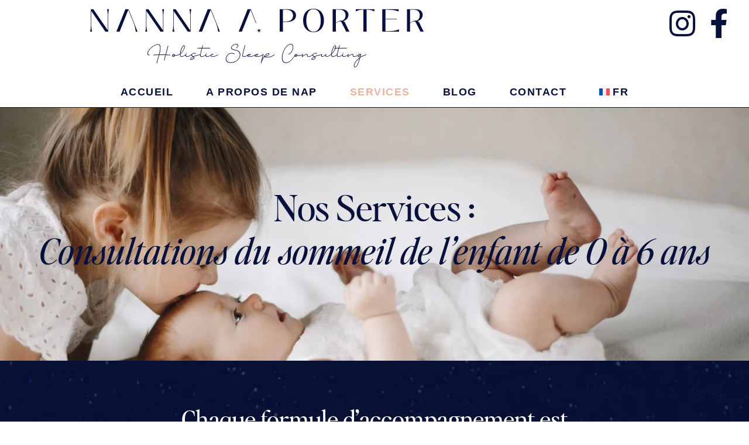

--- FILE ---
content_type: text/html; charset=UTF-8
request_url: https://nannaporter.com/fr/services/
body_size: 21379
content:
<!doctype html><html lang="fr-FR"><head><script data-no-optimize="1">var litespeed_docref=sessionStorage.getItem("litespeed_docref");litespeed_docref&&(Object.defineProperty(document,"referrer",{get:function(){return litespeed_docref}}),sessionStorage.removeItem("litespeed_docref"));</script> <meta charset="UTF-8"><meta name="viewport" content="width=device-width, initial-scale=1"><link rel="profile" href="https://gmpg.org/xfn/11"> <script class="_iub_cs_skip" type="litespeed/javascript">var _iub=_iub||{};_iub.csConfiguration=_iub.csConfiguration||{};_iub.csConfiguration.siteId="3931129";_iub.csConfiguration.cookiePolicyId="98870819"</script> <script class="_iub_cs_skip" type="litespeed/javascript" data-src="https://cs.iubenda.com/autoblocking/3931129.js"></script> <meta name='robots' content='index, follow, max-image-preview:large, max-snippet:-1, max-video-preview:-1' /><title>Services - Nanna A Porter</title><link rel="canonical" href="https://nannaporter.com/fr/services/" /><meta property="og:locale" content="fr_FR" /><meta property="og:type" content="article" /><meta property="og:title" content="Services - Nanna A Porter" /><meta property="og:description" content="Nos Services : Consultations du sommeil de l’enfant de 0 à 6 ans Chaque formule d’accompagnement est personnalisée pour répondre aux besoins de votre enfant en 3 étapes Étape 1 : Questionnaire approfondi d’évaluation Ce questionnaire complet nous donnera des informations sur votre routine familiale et les habitudes de sommeil de votre enfant, sa routine [&hellip;]" /><meta property="og:url" content="https://nannaporter.com/fr/services/" /><meta property="og:site_name" content="Nanna A Porter" /><meta property="article:publisher" content="https://www.facebook.com/nanna.a.porter" /><meta property="article:modified_time" content="2025-04-08T11:18:01+00:00" /><meta property="og:image" content="https://nannaporter.com/wp-content/uploads/2023/06/1fr-services.png" /><meta property="og:image:width" content="750" /><meta property="og:image:height" content="520" /><meta property="og:image:type" content="image/png" /><meta name="twitter:card" content="summary_large_image" /><meta name="twitter:label1" content="Durée de lecture estimée" /><meta name="twitter:data1" content="7 minutes" /> <script type="application/ld+json" class="yoast-schema-graph">{"@context":"https://schema.org","@graph":[{"@type":"WebPage","@id":"https://nannaporter.com/fr/services/","url":"https://nannaporter.com/fr/services/","name":"Services - Nanna A Porter","isPartOf":{"@id":"https://nannaporter.com/fr/#website"},"primaryImageOfPage":{"@id":"https://nannaporter.com/fr/services/#primaryimage"},"image":{"@id":"https://nannaporter.com/fr/services/#primaryimage"},"thumbnailUrl":"https://nannaporter.com/wp-content/uploads/2023/06/1fr-services.png","datePublished":"2023-06-15T15:47:06+00:00","dateModified":"2025-04-08T11:18:01+00:00","breadcrumb":{"@id":"https://nannaporter.com/fr/services/#breadcrumb"},"inLanguage":"fr-FR","potentialAction":[{"@type":"ReadAction","target":["https://nannaporter.com/fr/services/"]}]},{"@type":"ImageObject","inLanguage":"fr-FR","@id":"https://nannaporter.com/fr/services/#primaryimage","url":"https://nannaporter.com/wp-content/uploads/2023/06/1fr-services.png","contentUrl":"https://nannaporter.com/wp-content/uploads/2023/06/1fr-services.png"},{"@type":"BreadcrumbList","@id":"https://nannaporter.com/fr/services/#breadcrumb","itemListElement":[{"@type":"ListItem","position":1,"name":"Home","item":"https://nannaporter.com/fr/"},{"@type":"ListItem","position":2,"name":"Services"}]},{"@type":"WebSite","@id":"https://nannaporter.com/fr/#website","url":"https://nannaporter.com/fr/","name":"Nanna A Porter","description":"Holistic Sleep Consulting","publisher":{"@id":"https://nannaporter.com/fr/#organization"},"potentialAction":[{"@type":"SearchAction","target":{"@type":"EntryPoint","urlTemplate":"https://nannaporter.com/fr/?s={search_term_string}"},"query-input":{"@type":"PropertyValueSpecification","valueRequired":true,"valueName":"search_term_string"}}],"inLanguage":"fr-FR"},{"@type":"Organization","@id":"https://nannaporter.com/fr/#organization","name":"Nanna A Porter","url":"https://nannaporter.com/fr/","logo":{"@type":"ImageObject","inLanguage":"fr-FR","@id":"https://nannaporter.com/fr/#/schema/logo/image/","url":"https://nannaporter.com/wp-content/uploads/2023/06/cropped-favicon.png","contentUrl":"https://nannaporter.com/wp-content/uploads/2023/06/cropped-favicon.png","width":512,"height":512,"caption":"Nanna A Porter"},"image":{"@id":"https://nannaporter.com/fr/#/schema/logo/image/"},"sameAs":["https://www.facebook.com/nanna.a.porter","https://www.instagram.com/nanna.a.porter"]}]}</script> <link rel='dns-prefetch' href='//cdn.iubenda.com' /><link rel="alternate" type="application/rss+xml" title="Nanna A Porter &raquo; Flux" href="https://nannaporter.com/fr/feed/" /><link rel="alternate" type="application/rss+xml" title="Nanna A Porter &raquo; Flux des commentaires" href="https://nannaporter.com/fr/comments/feed/" /><link rel="alternate" title="oEmbed (JSON)" type="application/json+oembed" href="https://nannaporter.com/fr/wp-json/oembed/1.0/embed?url=https%3A%2F%2Fnannaporter.com%2Ffr%2Fservices%2F" /><link rel="alternate" title="oEmbed (XML)" type="text/xml+oembed" href="https://nannaporter.com/fr/wp-json/oembed/1.0/embed?url=https%3A%2F%2Fnannaporter.com%2Ffr%2Fservices%2F&#038;format=xml" /><style id='wp-img-auto-sizes-contain-inline-css'>img:is([sizes=auto i],[sizes^="auto," i]){contain-intrinsic-size:3000px 1500px}
/*# sourceURL=wp-img-auto-sizes-contain-inline-css */</style><link data-optimized="2" rel="stylesheet" href="https://nannaporter.com/wp-content/litespeed/ucss/9aa05d9f0531f64b2943f7969cdb8395.css?ver=f0220" /><link rel="preload" as="image" href="https://nannaporter.com/wp-content/uploads/2023/06/logo.svg"><link rel="preload" as="image" href="https://nannaporter.com/wp-content/plugins/sitepress-multilingual-cms/res/flags/fr.svg"><link rel="preload" as="image" href="https://nannaporter.com/wp-content/plugins/sitepress-multilingual-cms/res/flags/fr.svg"><link rel="preload" as="image" href="https://nannaporter.com/wp-content/uploads/2023/06/logo.svg"><link rel="preload" as="image" href="https://nannaporter.com/wp-content/plugins/sitepress-multilingual-cms/res/flags/fr.svg"><link rel="preload" as="image" href="https://nannaporter.com/wp-content/plugins/sitepress-multilingual-cms/res/flags/fr.svg"><link rel="preload" as="image" href="https://nannaporter.com/wp-content/uploads/2023/06/footer-logo.svg"><link rel="preload" as="image" href="https://nannaporter.com/wp-content/uploads/2023/06/ss-logo.svg"> <script  class=" _iub_cs_skip" id="iubenda-head-inline-scripts-0" type="litespeed/javascript">var _iub=_iub||[];_iub.csConfiguration={"siteId":3931129,"cookiePolicyId":98870819,"lang":"it","storage":{"useSiteId":!0}}</script> <script  charset="UTF-8" class=" _iub_cs_skip" type="litespeed/javascript" data-src="//cdn.iubenda.com/cs/iubenda_cs.js?ver=3.12.4" id="iubenda-head-scripts-1-js"></script> <script id="wpml-cookie-js-extra" type="litespeed/javascript">var wpml_cookies={"wp-wpml_current_language":{"value":"fr","expires":1,"path":"/"}};var wpml_cookies={"wp-wpml_current_language":{"value":"fr","expires":1,"path":"/"}}</script> <script type="litespeed/javascript" data-src="https://nannaporter.com/wp-includes/js/jquery/jquery.min.js" id="jquery-core-js"></script> <link rel="https://api.w.org/" href="https://nannaporter.com/fr/wp-json/" /><link rel="alternate" title="JSON" type="application/json" href="https://nannaporter.com/fr/wp-json/wp/v2/pages/1876" /><link rel="EditURI" type="application/rsd+xml" title="RSD" href="https://nannaporter.com/xmlrpc.php?rsd" /><link rel='shortlink' href='https://nannaporter.com/fr/?p=1876' /><meta name="generator" content="WPML ver:4.8.4 stt:1,4,27;" /> <script type="litespeed/javascript">(function(w,d,e,u,f,l,n){w[f]=w[f]||function(){(w[f].q=w[f].q||[]).push(arguments)},l=d.createElement(e),l.async=1,l.src=u,n=d.getElementsByTagName(e)[0],n.parentNode.insertBefore(l,n)})(window,document,'script','https://assets.mailerlite.com/js/universal.js','ml');ml('account','1258407')</script><meta name="generator" content="Elementor 3.32.5; features: additional_custom_breakpoints; settings: css_print_method-external, google_font-enabled, font_display-swap"><style>.e-con.e-parent:nth-of-type(n+4):not(.e-lazyloaded):not(.e-no-lazyload),
				.e-con.e-parent:nth-of-type(n+4):not(.e-lazyloaded):not(.e-no-lazyload) * {
					background-image: none !important;
				}
				@media screen and (max-height: 1024px) {
					.e-con.e-parent:nth-of-type(n+3):not(.e-lazyloaded):not(.e-no-lazyload),
					.e-con.e-parent:nth-of-type(n+3):not(.e-lazyloaded):not(.e-no-lazyload) * {
						background-image: none !important;
					}
				}
				@media screen and (max-height: 640px) {
					.e-con.e-parent:nth-of-type(n+2):not(.e-lazyloaded):not(.e-no-lazyload),
					.e-con.e-parent:nth-of-type(n+2):not(.e-lazyloaded):not(.e-no-lazyload) * {
						background-image: none !important;
					}
				}</style><link rel="icon" href="https://nannaporter.com/wp-content/uploads/2023/06/cropped-favicon-32x32.png" sizes="32x32" /><link rel="icon" href="https://nannaporter.com/wp-content/uploads/2023/06/cropped-favicon-192x192.png" sizes="192x192" /><link rel="apple-touch-icon" href="https://nannaporter.com/wp-content/uploads/2023/06/cropped-favicon-180x180.png" /><meta name="msapplication-TileImage" content="https://nannaporter.com/wp-content/uploads/2023/06/cropped-favicon-270x270.png" /><style id="wp-custom-css">.elementor-18 .elementor-element.elementor-element-271876d .elementor-pagination {
    text-align: center!important;
    font-family: "Roboto", Sans-serif!important;
    font-size: 18px!important;
    font-weight: 500!important;
    margin-top: 1.3em!important;
}

.ashib-txt {
	text-align: center;
}

.ash-optin-text {
  width: 100%;
  font-size: 15px;
  text-align: center;
  font-weight: 400;
  color: #54595f;
  margin: 0 auto;
}

@media (min-width: 768px) {
  .ash-optin-text {
    width: 99%;
  }
}

@media (min-width: 1024px) {
  .ash-optin-text {
    width: 750px;
  }
}

.ash-blog-hr {
  border: none;
  border-top: 1px solid #a0a0a0;
	margin-top: 25px;
	margin-bottom: 25px;
}</style><style id='global-styles-inline-css'>:root{--wp--preset--aspect-ratio--square: 1;--wp--preset--aspect-ratio--4-3: 4/3;--wp--preset--aspect-ratio--3-4: 3/4;--wp--preset--aspect-ratio--3-2: 3/2;--wp--preset--aspect-ratio--2-3: 2/3;--wp--preset--aspect-ratio--16-9: 16/9;--wp--preset--aspect-ratio--9-16: 9/16;--wp--preset--color--black: #000000;--wp--preset--color--cyan-bluish-gray: #abb8c3;--wp--preset--color--white: #ffffff;--wp--preset--color--pale-pink: #f78da7;--wp--preset--color--vivid-red: #cf2e2e;--wp--preset--color--luminous-vivid-orange: #ff6900;--wp--preset--color--luminous-vivid-amber: #fcb900;--wp--preset--color--light-green-cyan: #7bdcb5;--wp--preset--color--vivid-green-cyan: #00d084;--wp--preset--color--pale-cyan-blue: #8ed1fc;--wp--preset--color--vivid-cyan-blue: #0693e3;--wp--preset--color--vivid-purple: #9b51e0;--wp--preset--gradient--vivid-cyan-blue-to-vivid-purple: linear-gradient(135deg,rgb(6,147,227) 0%,rgb(155,81,224) 100%);--wp--preset--gradient--light-green-cyan-to-vivid-green-cyan: linear-gradient(135deg,rgb(122,220,180) 0%,rgb(0,208,130) 100%);--wp--preset--gradient--luminous-vivid-amber-to-luminous-vivid-orange: linear-gradient(135deg,rgb(252,185,0) 0%,rgb(255,105,0) 100%);--wp--preset--gradient--luminous-vivid-orange-to-vivid-red: linear-gradient(135deg,rgb(255,105,0) 0%,rgb(207,46,46) 100%);--wp--preset--gradient--very-light-gray-to-cyan-bluish-gray: linear-gradient(135deg,rgb(238,238,238) 0%,rgb(169,184,195) 100%);--wp--preset--gradient--cool-to-warm-spectrum: linear-gradient(135deg,rgb(74,234,220) 0%,rgb(151,120,209) 20%,rgb(207,42,186) 40%,rgb(238,44,130) 60%,rgb(251,105,98) 80%,rgb(254,248,76) 100%);--wp--preset--gradient--blush-light-purple: linear-gradient(135deg,rgb(255,206,236) 0%,rgb(152,150,240) 100%);--wp--preset--gradient--blush-bordeaux: linear-gradient(135deg,rgb(254,205,165) 0%,rgb(254,45,45) 50%,rgb(107,0,62) 100%);--wp--preset--gradient--luminous-dusk: linear-gradient(135deg,rgb(255,203,112) 0%,rgb(199,81,192) 50%,rgb(65,88,208) 100%);--wp--preset--gradient--pale-ocean: linear-gradient(135deg,rgb(255,245,203) 0%,rgb(182,227,212) 50%,rgb(51,167,181) 100%);--wp--preset--gradient--electric-grass: linear-gradient(135deg,rgb(202,248,128) 0%,rgb(113,206,126) 100%);--wp--preset--gradient--midnight: linear-gradient(135deg,rgb(2,3,129) 0%,rgb(40,116,252) 100%);--wp--preset--font-size--small: 13px;--wp--preset--font-size--medium: 20px;--wp--preset--font-size--large: 36px;--wp--preset--font-size--x-large: 42px;--wp--preset--spacing--20: 0.44rem;--wp--preset--spacing--30: 0.67rem;--wp--preset--spacing--40: 1rem;--wp--preset--spacing--50: 1.5rem;--wp--preset--spacing--60: 2.25rem;--wp--preset--spacing--70: 3.38rem;--wp--preset--spacing--80: 5.06rem;--wp--preset--shadow--natural: 6px 6px 9px rgba(0, 0, 0, 0.2);--wp--preset--shadow--deep: 12px 12px 50px rgba(0, 0, 0, 0.4);--wp--preset--shadow--sharp: 6px 6px 0px rgba(0, 0, 0, 0.2);--wp--preset--shadow--outlined: 6px 6px 0px -3px rgb(255, 255, 255), 6px 6px rgb(0, 0, 0);--wp--preset--shadow--crisp: 6px 6px 0px rgb(0, 0, 0);}:root { --wp--style--global--content-size: 800px;--wp--style--global--wide-size: 1200px; }:where(body) { margin: 0; }.wp-site-blocks > .alignleft { float: left; margin-right: 2em; }.wp-site-blocks > .alignright { float: right; margin-left: 2em; }.wp-site-blocks > .aligncenter { justify-content: center; margin-left: auto; margin-right: auto; }:where(.wp-site-blocks) > * { margin-block-start: 24px; margin-block-end: 0; }:where(.wp-site-blocks) > :first-child { margin-block-start: 0; }:where(.wp-site-blocks) > :last-child { margin-block-end: 0; }:root { --wp--style--block-gap: 24px; }:root :where(.is-layout-flow) > :first-child{margin-block-start: 0;}:root :where(.is-layout-flow) > :last-child{margin-block-end: 0;}:root :where(.is-layout-flow) > *{margin-block-start: 24px;margin-block-end: 0;}:root :where(.is-layout-constrained) > :first-child{margin-block-start: 0;}:root :where(.is-layout-constrained) > :last-child{margin-block-end: 0;}:root :where(.is-layout-constrained) > *{margin-block-start: 24px;margin-block-end: 0;}:root :where(.is-layout-flex){gap: 24px;}:root :where(.is-layout-grid){gap: 24px;}.is-layout-flow > .alignleft{float: left;margin-inline-start: 0;margin-inline-end: 2em;}.is-layout-flow > .alignright{float: right;margin-inline-start: 2em;margin-inline-end: 0;}.is-layout-flow > .aligncenter{margin-left: auto !important;margin-right: auto !important;}.is-layout-constrained > .alignleft{float: left;margin-inline-start: 0;margin-inline-end: 2em;}.is-layout-constrained > .alignright{float: right;margin-inline-start: 2em;margin-inline-end: 0;}.is-layout-constrained > .aligncenter{margin-left: auto !important;margin-right: auto !important;}.is-layout-constrained > :where(:not(.alignleft):not(.alignright):not(.alignfull)){max-width: var(--wp--style--global--content-size);margin-left: auto !important;margin-right: auto !important;}.is-layout-constrained > .alignwide{max-width: var(--wp--style--global--wide-size);}body .is-layout-flex{display: flex;}.is-layout-flex{flex-wrap: wrap;align-items: center;}.is-layout-flex > :is(*, div){margin: 0;}body .is-layout-grid{display: grid;}.is-layout-grid > :is(*, div){margin: 0;}body{padding-top: 0px;padding-right: 0px;padding-bottom: 0px;padding-left: 0px;}a:where(:not(.wp-element-button)){text-decoration: underline;}:root :where(.wp-element-button, .wp-block-button__link){background-color: #32373c;border-width: 0;color: #fff;font-family: inherit;font-size: inherit;font-style: inherit;font-weight: inherit;letter-spacing: inherit;line-height: inherit;padding-top: calc(0.667em + 2px);padding-right: calc(1.333em + 2px);padding-bottom: calc(0.667em + 2px);padding-left: calc(1.333em + 2px);text-decoration: none;text-transform: inherit;}.has-black-color{color: var(--wp--preset--color--black) !important;}.has-cyan-bluish-gray-color{color: var(--wp--preset--color--cyan-bluish-gray) !important;}.has-white-color{color: var(--wp--preset--color--white) !important;}.has-pale-pink-color{color: var(--wp--preset--color--pale-pink) !important;}.has-vivid-red-color{color: var(--wp--preset--color--vivid-red) !important;}.has-luminous-vivid-orange-color{color: var(--wp--preset--color--luminous-vivid-orange) !important;}.has-luminous-vivid-amber-color{color: var(--wp--preset--color--luminous-vivid-amber) !important;}.has-light-green-cyan-color{color: var(--wp--preset--color--light-green-cyan) !important;}.has-vivid-green-cyan-color{color: var(--wp--preset--color--vivid-green-cyan) !important;}.has-pale-cyan-blue-color{color: var(--wp--preset--color--pale-cyan-blue) !important;}.has-vivid-cyan-blue-color{color: var(--wp--preset--color--vivid-cyan-blue) !important;}.has-vivid-purple-color{color: var(--wp--preset--color--vivid-purple) !important;}.has-black-background-color{background-color: var(--wp--preset--color--black) !important;}.has-cyan-bluish-gray-background-color{background-color: var(--wp--preset--color--cyan-bluish-gray) !important;}.has-white-background-color{background-color: var(--wp--preset--color--white) !important;}.has-pale-pink-background-color{background-color: var(--wp--preset--color--pale-pink) !important;}.has-vivid-red-background-color{background-color: var(--wp--preset--color--vivid-red) !important;}.has-luminous-vivid-orange-background-color{background-color: var(--wp--preset--color--luminous-vivid-orange) !important;}.has-luminous-vivid-amber-background-color{background-color: var(--wp--preset--color--luminous-vivid-amber) !important;}.has-light-green-cyan-background-color{background-color: var(--wp--preset--color--light-green-cyan) !important;}.has-vivid-green-cyan-background-color{background-color: var(--wp--preset--color--vivid-green-cyan) !important;}.has-pale-cyan-blue-background-color{background-color: var(--wp--preset--color--pale-cyan-blue) !important;}.has-vivid-cyan-blue-background-color{background-color: var(--wp--preset--color--vivid-cyan-blue) !important;}.has-vivid-purple-background-color{background-color: var(--wp--preset--color--vivid-purple) !important;}.has-black-border-color{border-color: var(--wp--preset--color--black) !important;}.has-cyan-bluish-gray-border-color{border-color: var(--wp--preset--color--cyan-bluish-gray) !important;}.has-white-border-color{border-color: var(--wp--preset--color--white) !important;}.has-pale-pink-border-color{border-color: var(--wp--preset--color--pale-pink) !important;}.has-vivid-red-border-color{border-color: var(--wp--preset--color--vivid-red) !important;}.has-luminous-vivid-orange-border-color{border-color: var(--wp--preset--color--luminous-vivid-orange) !important;}.has-luminous-vivid-amber-border-color{border-color: var(--wp--preset--color--luminous-vivid-amber) !important;}.has-light-green-cyan-border-color{border-color: var(--wp--preset--color--light-green-cyan) !important;}.has-vivid-green-cyan-border-color{border-color: var(--wp--preset--color--vivid-green-cyan) !important;}.has-pale-cyan-blue-border-color{border-color: var(--wp--preset--color--pale-cyan-blue) !important;}.has-vivid-cyan-blue-border-color{border-color: var(--wp--preset--color--vivid-cyan-blue) !important;}.has-vivid-purple-border-color{border-color: var(--wp--preset--color--vivid-purple) !important;}.has-vivid-cyan-blue-to-vivid-purple-gradient-background{background: var(--wp--preset--gradient--vivid-cyan-blue-to-vivid-purple) !important;}.has-light-green-cyan-to-vivid-green-cyan-gradient-background{background: var(--wp--preset--gradient--light-green-cyan-to-vivid-green-cyan) !important;}.has-luminous-vivid-amber-to-luminous-vivid-orange-gradient-background{background: var(--wp--preset--gradient--luminous-vivid-amber-to-luminous-vivid-orange) !important;}.has-luminous-vivid-orange-to-vivid-red-gradient-background{background: var(--wp--preset--gradient--luminous-vivid-orange-to-vivid-red) !important;}.has-very-light-gray-to-cyan-bluish-gray-gradient-background{background: var(--wp--preset--gradient--very-light-gray-to-cyan-bluish-gray) !important;}.has-cool-to-warm-spectrum-gradient-background{background: var(--wp--preset--gradient--cool-to-warm-spectrum) !important;}.has-blush-light-purple-gradient-background{background: var(--wp--preset--gradient--blush-light-purple) !important;}.has-blush-bordeaux-gradient-background{background: var(--wp--preset--gradient--blush-bordeaux) !important;}.has-luminous-dusk-gradient-background{background: var(--wp--preset--gradient--luminous-dusk) !important;}.has-pale-ocean-gradient-background{background: var(--wp--preset--gradient--pale-ocean) !important;}.has-electric-grass-gradient-background{background: var(--wp--preset--gradient--electric-grass) !important;}.has-midnight-gradient-background{background: var(--wp--preset--gradient--midnight) !important;}.has-small-font-size{font-size: var(--wp--preset--font-size--small) !important;}.has-medium-font-size{font-size: var(--wp--preset--font-size--medium) !important;}.has-large-font-size{font-size: var(--wp--preset--font-size--large) !important;}.has-x-large-font-size{font-size: var(--wp--preset--font-size--x-large) !important;}
/*# sourceURL=global-styles-inline-css */</style></head><body class="wp-singular page-template-default page page-id-1876 wp-embed-responsive wp-theme-hello-elementor wp-child-theme-hello-theme-child-master hello-elementor-default elementor-default elementor-kit-8 elementor-page elementor-page-1876"><a class="skip-link screen-reader-text" href="#content">Aller au contenu</a><header data-elementor-type="header" data-elementor-id="45" class="elementor elementor-45 elementor-location-header" data-elementor-post-type="elementor_library"><section class="elementor-section elementor-top-section elementor-element elementor-element-b08ed19 elementor-section-content-middle elementor-hidden-mobile elementor-section-full_width elementor-section-height-default elementor-section-height-default" data-id="b08ed19" data-element_type="section" data-settings="{&quot;background_background&quot;:&quot;classic&quot;}"><div class="elementor-container elementor-column-gap-default"><div class="elementor-column elementor-col-33 elementor-top-column elementor-element elementor-element-7816c2f" data-id="7816c2f" data-element_type="column"><div class="elementor-widget-wrap"></div></div><div class="elementor-column elementor-col-33 elementor-top-column elementor-element elementor-element-4999821" data-id="4999821" data-element_type="column"><div class="elementor-widget-wrap elementor-element-populated"><div class="elementor-element elementor-element-90cd724 elementor-widget elementor-widget-image" data-id="90cd724" data-element_type="widget" data-widget_type="image.default"><div class="elementor-widget-container">
<a href="https://nannaporter.com/fr/">
<img width="2000" height="351" src="https://nannaporter.com/wp-content/uploads/2023/06/logo.svg" class="attachment-large size-large wp-image-1680" alt="Logo Nanna A Porter" fetchpriority="high" decoding="sync"fetchpriority="high" decoding="sync"/>								</a></div></div></div></div><div class="elementor-column elementor-col-33 elementor-top-column elementor-element elementor-element-ef1128f elementor-hidden-mobile" data-id="ef1128f" data-element_type="column"><div class="elementor-widget-wrap elementor-element-populated"><div class="elementor-element elementor-element-7154579 e-grid-align-right elementor-shape-rounded elementor-grid-0 elementor-widget elementor-widget-social-icons" data-id="7154579" data-element_type="widget" data-widget_type="social-icons.default"><div class="elementor-widget-container"><div class="elementor-social-icons-wrapper elementor-grid" role="list">
<span class="elementor-grid-item" role="listitem">
<a class="elementor-icon elementor-social-icon elementor-social-icon-instagram elementor-repeater-item-8ed294f" href="https://www.instagram.com/nanna.a.porter/" target="_blank">
<span class="elementor-screen-only">Instagram</span>
<i aria-hidden="true" class="fab fa-instagram"></i>					</a>
</span>
<span class="elementor-grid-item" role="listitem">
<a class="elementor-icon elementor-social-icon elementor-social-icon-facebook-f elementor-repeater-item-5026834" href="https://www.facebook.com/people/Nannaaporter/100093172002513/" target="_blank">
<span class="elementor-screen-only">Facebook-f</span>
<i aria-hidden="true" class="fab fa-facebook-f"></i>					</a>
</span></div></div></div></div></div></div></section><section class="elementor-section elementor-top-section elementor-element elementor-element-946f128 elementor-section-content-middle elementor-hidden-mobile elementor-section-boxed elementor-section-height-default elementor-section-height-default" data-id="946f128" data-element_type="section" data-settings="{&quot;background_background&quot;:&quot;classic&quot;}"><div class="elementor-container elementor-column-gap-default"><div class="elementor-column elementor-col-100 elementor-top-column elementor-element elementor-element-25aa30e" data-id="25aa30e" data-element_type="column"><div class="elementor-widget-wrap elementor-element-populated"><div class="elementor-element elementor-element-825494a elementor-nav-menu__align-center elementor-nav-menu--dropdown-none elementor-widget elementor-widget-nav-menu" data-id="825494a" data-element_type="widget" data-settings="{&quot;layout&quot;:&quot;horizontal&quot;,&quot;submenu_icon&quot;:{&quot;value&quot;:&quot;&lt;i class=\&quot;fas fa-caret-down\&quot; aria-hidden=\&quot;true\&quot;&gt;&lt;\/i&gt;&quot;,&quot;library&quot;:&quot;fa-solid&quot;}}" data-widget_type="nav-menu.default"><div class="elementor-widget-container"><nav aria-label="Menu" class="elementor-nav-menu--main elementor-nav-menu__container elementor-nav-menu--layout-horizontal e--pointer-none"><ul id="menu-1-825494a" class="elementor-nav-menu"><li class="menu-item menu-item-type-post_type menu-item-object-page menu-item-home menu-item-2259"><a href="https://nannaporter.com/fr/" class="elementor-item">Accueil</a></li><li class="menu-item menu-item-type-post_type menu-item-object-page menu-item-2260"><a href="https://nannaporter.com/fr/a-propos-de-nap/" class="elementor-item">A propos de nap</a></li><li class="menu-item menu-item-type-post_type menu-item-object-page current-menu-item page_item page-item-1876 current_page_item menu-item-2261"><a href="https://nannaporter.com/fr/services/" aria-current="page" class="elementor-item elementor-item-active">Services</a></li><li class="menu-item menu-item-type-post_type menu-item-object-page menu-item-2262"><a href="https://nannaporter.com/fr/blog/" class="elementor-item">Blog</a></li><li class="menu-item menu-item-type-post_type menu-item-object-page menu-item-2263"><a href="https://nannaporter.com/fr/contact/" class="elementor-item">Contact</a></li><li class="menu-item wpml-ls-slot-21 wpml-ls-item wpml-ls-item-fr wpml-ls-current-language wpml-ls-menu-item wpml-ls-last-item menu-item-type-wpml_ls_menu_item menu-item-object-wpml_ls_menu_item menu-item-has-children menu-item-wpml-ls-21-fr"><a href="https://nannaporter.com/fr/services/" role="menuitem" class="elementor-item"><img
class="wpml-ls-flag" src="https://nannaporter.com/wp-content/plugins/sitepress-multilingual-cms/res/flags/fr.svg" alt="" fetchpriority="high" decoding="sync"/><span class="wpml-ls-display">FR</span></a><ul class="sub-menu elementor-nav-menu--dropdown"><li class="menu-item wpml-ls-slot-21 wpml-ls-item wpml-ls-item-it wpml-ls-menu-item wpml-ls-first-item menu-item-type-wpml_ls_menu_item menu-item-object-wpml_ls_menu_item menu-item-wpml-ls-21-it"><a href="https://nannaporter.com/consulenze-del-sonno-infantili/" title="Passer à IT" aria-label="Passer à IT" role="menuitem" class="elementor-sub-item"><img
class="wpml-ls-flag"
data-src="https://nannaporter.com/wp-content/plugins/sitepress-multilingual-cms/res/flags/it.svg"
alt=""
/><span class="wpml-ls-display">IT</span></a></li><li class="menu-item wpml-ls-slot-21 wpml-ls-item wpml-ls-item-en wpml-ls-menu-item menu-item-type-wpml_ls_menu_item menu-item-object-wpml_ls_menu_item menu-item-wpml-ls-21-en"><a href="https://nannaporter.com/en/our-services/" title="Passer à EN" aria-label="Passer à EN" role="menuitem" class="elementor-sub-item"><img
class="wpml-ls-flag"
data-src="https://nannaporter.com/wp-content/plugins/sitepress-multilingual-cms/res/flags/en.svg"
alt=""
/><span class="wpml-ls-display">EN</span></a></li></ul></li></ul></nav><nav class="elementor-nav-menu--dropdown elementor-nav-menu__container" aria-hidden="true"><ul id="menu-2-825494a" class="elementor-nav-menu"><li class="menu-item menu-item-type-post_type menu-item-object-page menu-item-home menu-item-2259"><a href="https://nannaporter.com/fr/" class="elementor-item" tabindex="-1">Accueil</a></li><li class="menu-item menu-item-type-post_type menu-item-object-page menu-item-2260"><a href="https://nannaporter.com/fr/a-propos-de-nap/" class="elementor-item" tabindex="-1">A propos de nap</a></li><li class="menu-item menu-item-type-post_type menu-item-object-page current-menu-item page_item page-item-1876 current_page_item menu-item-2261"><a href="https://nannaporter.com/fr/services/" aria-current="page" class="elementor-item elementor-item-active" tabindex="-1">Services</a></li><li class="menu-item menu-item-type-post_type menu-item-object-page menu-item-2262"><a href="https://nannaporter.com/fr/blog/" class="elementor-item" tabindex="-1">Blog</a></li><li class="menu-item menu-item-type-post_type menu-item-object-page menu-item-2263"><a href="https://nannaporter.com/fr/contact/" class="elementor-item" tabindex="-1">Contact</a></li><li class="menu-item wpml-ls-slot-21 wpml-ls-item wpml-ls-item-fr wpml-ls-current-language wpml-ls-menu-item wpml-ls-last-item menu-item-type-wpml_ls_menu_item menu-item-object-wpml_ls_menu_item menu-item-has-children menu-item-wpml-ls-21-fr"><a href="https://nannaporter.com/fr/services/" role="menuitem" class="elementor-item" tabindex="-1"><img
class="wpml-ls-flag" src="https://nannaporter.com/wp-content/plugins/sitepress-multilingual-cms/res/flags/fr.svg" alt="" fetchpriority="high" decoding="sync"/><span class="wpml-ls-display">FR</span></a><ul class="sub-menu elementor-nav-menu--dropdown"><li class="menu-item wpml-ls-slot-21 wpml-ls-item wpml-ls-item-it wpml-ls-menu-item wpml-ls-first-item menu-item-type-wpml_ls_menu_item menu-item-object-wpml_ls_menu_item menu-item-wpml-ls-21-it"><a href="https://nannaporter.com/consulenze-del-sonno-infantili/" title="Passer à IT" aria-label="Passer à IT" role="menuitem" class="elementor-sub-item" tabindex="-1"><img
class="wpml-ls-flag"
data-src="https://nannaporter.com/wp-content/plugins/sitepress-multilingual-cms/res/flags/it.svg"
alt=""
/><span class="wpml-ls-display">IT</span></a></li><li class="menu-item wpml-ls-slot-21 wpml-ls-item wpml-ls-item-en wpml-ls-menu-item menu-item-type-wpml_ls_menu_item menu-item-object-wpml_ls_menu_item menu-item-wpml-ls-21-en"><a href="https://nannaporter.com/en/our-services/" title="Passer à EN" aria-label="Passer à EN" role="menuitem" class="elementor-sub-item" tabindex="-1"><img
class="wpml-ls-flag"
data-src="https://nannaporter.com/wp-content/plugins/sitepress-multilingual-cms/res/flags/en.svg"
alt=""
/><span class="wpml-ls-display">EN</span></a></li></ul></li></ul></nav></div></div></div></div></div></section><section class="elementor-section elementor-top-section elementor-element elementor-element-a8047db elementor-section-content-middle elementor-hidden-desktop elementor-hidden-tablet elementor-section-boxed elementor-section-height-default elementor-section-height-default" data-id="a8047db" data-element_type="section"><div class="elementor-container elementor-column-gap-default"><div class="elementor-column elementor-col-50 elementor-top-column elementor-element elementor-element-4cc635e" data-id="4cc635e" data-element_type="column"><div class="elementor-widget-wrap elementor-element-populated"><div class="elementor-element elementor-element-09ef45d elementor-widget elementor-widget-image" data-id="09ef45d" data-element_type="widget" data-widget_type="image.default"><div class="elementor-widget-container">
<a href="https://nannaporter.com/fr/">
<img width="2000" height="351" src="https://nannaporter.com/wp-content/uploads/2023/06/logo.svg" class="attachment-large size-large wp-image-1680" alt="Logo Nanna A Porter" fetchpriority="high" decoding="sync"fetchpriority="high" decoding="sync"/>								</a></div></div></div></div><div class="elementor-column elementor-col-50 elementor-top-column elementor-element elementor-element-ac6a1bd" data-id="ac6a1bd" data-element_type="column"><div class="elementor-widget-wrap elementor-element-populated"><div class="elementor-element elementor-element-2430d2a elementor-nav-menu__align-end elementor-nav-menu__text-align-center elementor-nav-menu--stretch elementor-nav-menu--dropdown-tablet elementor-nav-menu--toggle elementor-nav-menu--burger elementor-widget elementor-widget-nav-menu" data-id="2430d2a" data-element_type="widget" data-settings="{&quot;full_width&quot;:&quot;stretch&quot;,&quot;layout&quot;:&quot;horizontal&quot;,&quot;submenu_icon&quot;:{&quot;value&quot;:&quot;&lt;i class=\&quot;fas fa-caret-down\&quot; aria-hidden=\&quot;true\&quot;&gt;&lt;\/i&gt;&quot;,&quot;library&quot;:&quot;fa-solid&quot;},&quot;toggle&quot;:&quot;burger&quot;}" data-widget_type="nav-menu.default"><div class="elementor-widget-container"><nav aria-label="Menu" class="elementor-nav-menu--main elementor-nav-menu__container elementor-nav-menu--layout-horizontal e--pointer-none"><ul id="menu-1-2430d2a" class="elementor-nav-menu"><li class="menu-item menu-item-type-post_type menu-item-object-page menu-item-home menu-item-2259"><a href="https://nannaporter.com/fr/" class="elementor-item">Accueil</a></li><li class="menu-item menu-item-type-post_type menu-item-object-page menu-item-2260"><a href="https://nannaporter.com/fr/a-propos-de-nap/" class="elementor-item">A propos de nap</a></li><li class="menu-item menu-item-type-post_type menu-item-object-page current-menu-item page_item page-item-1876 current_page_item menu-item-2261"><a href="https://nannaporter.com/fr/services/" aria-current="page" class="elementor-item elementor-item-active">Services</a></li><li class="menu-item menu-item-type-post_type menu-item-object-page menu-item-2262"><a href="https://nannaporter.com/fr/blog/" class="elementor-item">Blog</a></li><li class="menu-item menu-item-type-post_type menu-item-object-page menu-item-2263"><a href="https://nannaporter.com/fr/contact/" class="elementor-item">Contact</a></li><li class="menu-item wpml-ls-slot-21 wpml-ls-item wpml-ls-item-fr wpml-ls-current-language wpml-ls-menu-item wpml-ls-last-item menu-item-type-wpml_ls_menu_item menu-item-object-wpml_ls_menu_item menu-item-has-children menu-item-wpml-ls-21-fr"><a href="https://nannaporter.com/fr/services/" role="menuitem" class="elementor-item"><img
class="wpml-ls-flag" src="https://nannaporter.com/wp-content/plugins/sitepress-multilingual-cms/res/flags/fr.svg" alt="" fetchpriority="high" decoding="sync"/><span class="wpml-ls-display">FR</span></a><ul class="sub-menu elementor-nav-menu--dropdown"><li class="menu-item wpml-ls-slot-21 wpml-ls-item wpml-ls-item-it wpml-ls-menu-item wpml-ls-first-item menu-item-type-wpml_ls_menu_item menu-item-object-wpml_ls_menu_item menu-item-wpml-ls-21-it"><a href="https://nannaporter.com/consulenze-del-sonno-infantili/" title="Passer à IT" aria-label="Passer à IT" role="menuitem" class="elementor-sub-item"><img
class="wpml-ls-flag"
data-src="https://nannaporter.com/wp-content/plugins/sitepress-multilingual-cms/res/flags/it.svg"
alt=""
/><span class="wpml-ls-display">IT</span></a></li><li class="menu-item wpml-ls-slot-21 wpml-ls-item wpml-ls-item-en wpml-ls-menu-item menu-item-type-wpml_ls_menu_item menu-item-object-wpml_ls_menu_item menu-item-wpml-ls-21-en"><a href="https://nannaporter.com/en/our-services/" title="Passer à EN" aria-label="Passer à EN" role="menuitem" class="elementor-sub-item"><img
class="wpml-ls-flag"
data-src="https://nannaporter.com/wp-content/plugins/sitepress-multilingual-cms/res/flags/en.svg"
alt=""
/><span class="wpml-ls-display">EN</span></a></li></ul></li></ul></nav><div class="elementor-menu-toggle" role="button" tabindex="0" aria-label="Permuter le menu" aria-expanded="false">
<i aria-hidden="true" role="presentation" class="elementor-menu-toggle__icon--open fas fa-bars"></i><i aria-hidden="true" role="presentation" class="elementor-menu-toggle__icon--close eicon-close"></i></div><nav class="elementor-nav-menu--dropdown elementor-nav-menu__container" aria-hidden="true"><ul id="menu-2-2430d2a" class="elementor-nav-menu"><li class="menu-item menu-item-type-post_type menu-item-object-page menu-item-home menu-item-2259"><a href="https://nannaporter.com/fr/" class="elementor-item" tabindex="-1">Accueil</a></li><li class="menu-item menu-item-type-post_type menu-item-object-page menu-item-2260"><a href="https://nannaporter.com/fr/a-propos-de-nap/" class="elementor-item" tabindex="-1">A propos de nap</a></li><li class="menu-item menu-item-type-post_type menu-item-object-page current-menu-item page_item page-item-1876 current_page_item menu-item-2261"><a href="https://nannaporter.com/fr/services/" aria-current="page" class="elementor-item elementor-item-active" tabindex="-1">Services</a></li><li class="menu-item menu-item-type-post_type menu-item-object-page menu-item-2262"><a href="https://nannaporter.com/fr/blog/" class="elementor-item" tabindex="-1">Blog</a></li><li class="menu-item menu-item-type-post_type menu-item-object-page menu-item-2263"><a href="https://nannaporter.com/fr/contact/" class="elementor-item" tabindex="-1">Contact</a></li><li class="menu-item wpml-ls-slot-21 wpml-ls-item wpml-ls-item-fr wpml-ls-current-language wpml-ls-menu-item wpml-ls-last-item menu-item-type-wpml_ls_menu_item menu-item-object-wpml_ls_menu_item menu-item-has-children menu-item-wpml-ls-21-fr"><a href="https://nannaporter.com/fr/services/" role="menuitem" class="elementor-item" tabindex="-1"><img
class="wpml-ls-flag" src="https://nannaporter.com/wp-content/plugins/sitepress-multilingual-cms/res/flags/fr.svg" alt="" fetchpriority="high" decoding="sync"/><span class="wpml-ls-display">FR</span></a><ul class="sub-menu elementor-nav-menu--dropdown"><li class="menu-item wpml-ls-slot-21 wpml-ls-item wpml-ls-item-it wpml-ls-menu-item wpml-ls-first-item menu-item-type-wpml_ls_menu_item menu-item-object-wpml_ls_menu_item menu-item-wpml-ls-21-it"><a href="https://nannaporter.com/consulenze-del-sonno-infantili/" title="Passer à IT" aria-label="Passer à IT" role="menuitem" class="elementor-sub-item" tabindex="-1"><img
class="wpml-ls-flag"
data-src="https://nannaporter.com/wp-content/plugins/sitepress-multilingual-cms/res/flags/it.svg"
alt=""
/><span class="wpml-ls-display">IT</span></a></li><li class="menu-item wpml-ls-slot-21 wpml-ls-item wpml-ls-item-en wpml-ls-menu-item menu-item-type-wpml_ls_menu_item menu-item-object-wpml_ls_menu_item menu-item-wpml-ls-21-en"><a href="https://nannaporter.com/en/our-services/" title="Passer à EN" aria-label="Passer à EN" role="menuitem" class="elementor-sub-item" tabindex="-1"><img
class="wpml-ls-flag"
data-src="https://nannaporter.com/wp-content/plugins/sitepress-multilingual-cms/res/flags/en.svg"
alt=""
/><span class="wpml-ls-display">EN</span></a></li></ul></li></ul></nav></div></div></div></div></div></section></header><main id="content" class="site-main post-1876 page type-page status-publish hentry"><div class="page-content"><div data-elementor-type="wp-page" data-elementor-id="1876" class="elementor elementor-1876 elementor-16" data-elementor-post-type="page"><section class="elementor-section elementor-top-section elementor-element elementor-element-faa6c30 elementor-section-full_width elementor-section-height-min-height elementor-section-content-middle elementor-section-height-default elementor-section-items-middle" data-id="faa6c30" data-element_type="section" data-settings="{&quot;background_background&quot;:&quot;classic&quot;}"><div class="elementor-container elementor-column-gap-default"><div class="elementor-column elementor-col-100 elementor-top-column elementor-element elementor-element-871f028" data-id="871f028" data-element_type="column"><div class="elementor-widget-wrap elementor-element-populated"><div class="elementor-element elementor-element-bf9bbb8 elementor-widget elementor-widget-heading" data-id="bf9bbb8" data-element_type="widget" data-widget_type="heading.default"><div class="elementor-widget-container"><h2 class="elementor-heading-title elementor-size-default">Nos Services :<br>
<em>Consultations du sommeil de l’enfant de 0 à 6 ans</em></h2></div></div></div></div></div></section><section class="elementor-section elementor-top-section elementor-element elementor-element-ba0bb96 elementor-section-content-middle elementor-section-boxed elementor-section-height-default elementor-section-height-default" data-id="ba0bb96" data-element_type="section" data-settings="{&quot;background_background&quot;:&quot;classic&quot;}"><div class="elementor-container elementor-column-gap-default"><div class="elementor-column elementor-col-100 elementor-top-column elementor-element elementor-element-00e5f1d" data-id="00e5f1d" data-element_type="column"><div class="elementor-widget-wrap elementor-element-populated"><div class="elementor-element elementor-element-f2aac69 elementor-widget__width-initial elementor-widget elementor-widget-heading" data-id="f2aac69" data-element_type="widget" data-widget_type="heading.default"><div class="elementor-widget-container"><h2 class="elementor-heading-title elementor-size-default">Chaque formule d’accompagnement est personnalisée pour répondre aux besoins de votre enfant en 3 étapes</h2></div></div><section class="elementor-section elementor-inner-section elementor-element elementor-element-c070644 elementor-section-content-top elementor-section-boxed elementor-section-height-default elementor-section-height-default" data-id="c070644" data-element_type="section"><div class="elementor-container elementor-column-gap-default"><div class="elementor-column elementor-col-33 elementor-inner-column elementor-element elementor-element-9a50ec9" data-id="9a50ec9" data-element_type="column" data-settings="{&quot;background_background&quot;:&quot;classic&quot;}"><div class="elementor-widget-wrap elementor-element-populated"><div class="elementor-element elementor-element-ac27243 elementor-widget elementor-widget-heading" data-id="ac27243" data-element_type="widget" data-widget_type="heading.default"><div class="elementor-widget-container"><h2 class="elementor-heading-title elementor-size-default">Étape 1 :</h2></div></div><div class="elementor-element elementor-element-2f44b79 elementor-widget elementor-widget-text-editor" data-id="2f44b79" data-element_type="widget" data-widget_type="text-editor.default"><div class="elementor-widget-container"><p>Questionnaire approfondi d’évaluation</p></div></div><div class="elementor-element elementor-element-4ecabd9 elementor-widget__width-initial elementor-widget elementor-widget-text-editor" data-id="4ecabd9" data-element_type="widget" data-widget_type="text-editor.default"><div class="elementor-widget-container"><p>Ce questionnaire complet nous donnera des informations sur votre routine familiale et les habitudes de sommeil de votre enfant, sa routine du coucher, son tempérament et ses horaires. Nous utilisons ces informations pour créer un plan de sommeil 100 % sur mesure pour répondre aux besoins de VOTRE famille.</p></div></div></div></div><div class="elementor-column elementor-col-33 elementor-inner-column elementor-element elementor-element-27a5b96" data-id="27a5b96" data-element_type="column" data-settings="{&quot;background_background&quot;:&quot;classic&quot;}"><div class="elementor-widget-wrap elementor-element-populated"><div class="elementor-element elementor-element-f5acdd6 elementor-widget elementor-widget-heading" data-id="f5acdd6" data-element_type="widget" data-widget_type="heading.default"><div class="elementor-widget-container"><h2 class="elementor-heading-title elementor-size-default">Étape 2 :</h2></div></div><div class="elementor-element elementor-element-b8636d8 elementor-widget elementor-widget-text-editor" data-id="b8636d8" data-element_type="widget" data-widget_type="text-editor.default"><div class="elementor-widget-container"><p>Consultation individuelle de 60 à 90 minutes</p></div></div><div class="elementor-element elementor-element-a97dde1 elementor-widget__width-initial elementor-widget elementor-widget-text-editor" data-id="a97dde1" data-element_type="widget" data-widget_type="text-editor.default"><div class="elementor-widget-container"><p>Nous vous aiderons à mettre en place votre plan de sommeil personnalisé, que vous pourrez commencer immédiatement. Nous vous expliquerons comment aborder l’heure du coucher, que faire lorsque votre enfant se réveille pendant la nuit et comment gérer les siestes. Nous aborderons tout ce que vous devez savoir pour bien comprendre le plan du sommeil et le mener à bien !</p></div></div></div></div><div class="elementor-column elementor-col-33 elementor-inner-column elementor-element elementor-element-84e6eb6" data-id="84e6eb6" data-element_type="column" data-settings="{&quot;background_background&quot;:&quot;classic&quot;}"><div class="elementor-widget-wrap elementor-element-populated"><div class="elementor-element elementor-element-0a00ab9 elementor-widget elementor-widget-heading" data-id="0a00ab9" data-element_type="widget" data-widget_type="heading.default"><div class="elementor-widget-container"><h2 class="elementor-heading-title elementor-size-default">Étape 3 :</h2></div></div><div class="elementor-element elementor-element-3c31818 elementor-widget elementor-widget-text-editor" data-id="3c31818" data-element_type="widget" data-widget_type="text-editor.default"><div class="elementor-widget-container"><p>Accompagnement privé individuel</p></div></div><div class="elementor-element elementor-element-e354682 elementor-widget__width-initial elementor-widget elementor-widget-text-editor" data-id="e354682" data-element_type="widget" data-widget_type="text-editor.default"><div class="elementor-widget-container"><p>Pour que vous ne vous sentiez jamais seul(e) ou « bloqué(e) » au cours de cette démarche, vous bénéficierez de 2 à 3 semaines complètes d’accompagnement par téléphone, courriels et messages. Nous vérifierons quotidiennement vos sleep logs pour nous assurer que tout se déroule comme prévu, et nous ajusterons le plan si nécessaire. Une fois que votre enfant dormira mieux, vous recevrez un « Kit de soutien Nanna A Porter » qui vous servira de référence pour vous aider à surmonter les difficultés futures, car le sommeil n’est jamais un long fleuve tranquille.</p></div></div></div></div></div></section></div></div></div></section><section class="elementor-section elementor-top-section elementor-element elementor-element-d2648cb elementor-section-content-middle elementor-section-boxed elementor-section-height-default elementor-section-height-default" data-id="d2648cb" data-element_type="section"><div class="elementor-container elementor-column-gap-default"><div class="elementor-column elementor-col-50 elementor-top-column elementor-element elementor-element-35dd472" data-id="35dd472" data-element_type="column"><div class="elementor-widget-wrap elementor-element-populated"><div class="elementor-element elementor-element-9381277 elementor-widget-mobile__width-initial elementor-widget elementor-widget-image" data-id="9381277" data-element_type="widget" data-widget_type="image.default"><div class="elementor-widget-container">
<img data-lazyloaded="1" src="[data-uri]" fetchpriority="high" decoding="async" width="750" height="520" data-src="https://nannaporter.com/wp-content/uploads/2023/06/1fr-services.png" class="attachment-full size-full wp-image-2138" alt="" /></div></div></div></div><div class="elementor-column elementor-col-50 elementor-top-column elementor-element elementor-element-f16b3dd" data-id="f16b3dd" data-element_type="column"><div class="elementor-widget-wrap elementor-element-populated"><div class="elementor-element elementor-element-56400ac elementor-widget elementor-widget-heading" data-id="56400ac" data-element_type="widget" data-widget_type="heading.default"><div class="elementor-widget-container"><h2 class="elementor-heading-title elementor-size-default">NAP pour nouveau-né</h2></div></div><div class="elementor-element elementor-element-30fe197 elementor-widget elementor-widget-text-editor" data-id="30fe197" data-element_type="widget" data-widget_type="text-editor.default"><div class="elementor-widget-container"><p>« Mieux vaut prévenir que guérir »</p></div></div><div class="elementor-element elementor-element-187b81e elementor-widget elementor-widget-text-editor" data-id="187b81e" data-element_type="widget" data-widget_type="text-editor.default"><div class="elementor-widget-container"><p>Félicitations ! Si votre enfant est âgé de moins de quatre mois, ou si vous attendez un bébé et que vous voulez vous préparer à cette nouvelle aventure, cette formule vous convient parfaitement !</p><p>Inculquer à votre bébé de bonnes habitudes de sommeil dès le début de sa vie est une sage décision qui lui sera bénéfique pendant des années.</p><p>Les domaines d’intervention de ce programme sont, entre autres, les suivants :</p><ul><li>Mieux connaitre la physiologie du sommeil de bébé</li><li>Comprendre les besoins de bébé afin de le réconforter au mieux</li><li>Commencer à établir une routine agréable à l’heure du coucher.</li></ul></div></div><div class="elementor-element elementor-element-c23cbb9 elementor-widget elementor-widget-text-editor" data-id="c23cbb9" data-element_type="widget" data-widget_type="text-editor.default"><div class="elementor-widget-container"><p>Prix: 250€</p></div></div><div class="elementor-element elementor-element-ccaf7ac elementor-align-left elementor-tablet-align-center elementor-widget elementor-widget-button" data-id="ccaf7ac" data-element_type="widget" data-widget_type="button.default"><div class="elementor-widget-container"><div class="elementor-button-wrapper">
<a class="elementor-button elementor-button-link elementor-size-sm" href="https://tidycal.com/3z5xyw3/chiamata-conoscitiva-percorsi-del-sonno" target="_blank">
<span class="elementor-button-content-wrapper">
<span class="elementor-button-text">Fixez un rdv telephonique gratuit avec nous</span>
</span>
</a></div></div></div></div></div></div></section><section class="elementor-section elementor-top-section elementor-element elementor-element-27fc47d elementor-section-content-middle elementor-reverse-tablet elementor-reverse-mobile elementor-section-boxed elementor-section-height-default elementor-section-height-default" data-id="27fc47d" data-element_type="section"><div class="elementor-container elementor-column-gap-default"><div class="elementor-column elementor-col-50 elementor-top-column elementor-element elementor-element-303a688" data-id="303a688" data-element_type="column"><div class="elementor-widget-wrap elementor-element-populated"><div class="elementor-element elementor-element-29e0357 elementor-widget elementor-widget-heading" data-id="29e0357" data-element_type="widget" data-widget_type="heading.default"><div class="elementor-widget-container"><h2 class="elementor-heading-title elementor-size-default">NAP pour nourrisson</h2></div></div><div class="elementor-element elementor-element-af11496 elementor-widget elementor-widget-text-editor" data-id="af11496" data-element_type="widget" data-widget_type="text-editor.default"><div class="elementor-widget-container"><p>« Mon bébé dormira-t-il un jour ? »</p></div></div><div class="elementor-element elementor-element-8071c9b elementor-widget elementor-widget-text-editor" data-id="8071c9b" data-element_type="widget" data-widget_type="text-editor.default"><div class="elementor-widget-container"><p>Les premiers mois étaient consacrés à nourrir votre bébé, à changer ses couches et probablement à le bercer et à le promener pour qu’il s’endorme. Si votre enfant est âgé de 4 à 12 mois et que vous en avez assez d’attendre qu’il fasse ses nuits, cette formule vous convient !</p><p>Les difficultés de sommeil des bébés NE disparaissent PAS ; en effet, les recherches montrent que 84 % des bébés qui ont des difficultés de sommeil continueront à en avoir jusqu’à l’âge de trois ans .</p><p>Ensemble, nous parviendrons à renverser cette statistique grâce à un plan de soutien adapté à votre famille !</p><p><em>Prix: 350€</em></p></div></div><div class="elementor-element elementor-element-ac2c510 elementor-align-left elementor-tablet-align-center elementor-widget elementor-widget-button" data-id="ac2c510" data-element_type="widget" data-widget_type="button.default"><div class="elementor-widget-container"><div class="elementor-button-wrapper">
<a class="elementor-button elementor-button-link elementor-size-sm" href="https://tidycal.com/3z5xyw3/chiamata-conoscitiva-percorsi-del-sonno" target="_blank">
<span class="elementor-button-content-wrapper">
<span class="elementor-button-text">Fixez un rdv telephonique gratuit avec nous</span>
</span>
</a></div></div></div></div></div><div class="elementor-column elementor-col-50 elementor-top-column elementor-element elementor-element-d765deb" data-id="d765deb" data-element_type="column"><div class="elementor-widget-wrap elementor-element-populated"><div class="elementor-element elementor-element-a5da40a elementor-widget-mobile__width-initial elementor-widget elementor-widget-image" data-id="a5da40a" data-element_type="widget" data-widget_type="image.default"><div class="elementor-widget-container">
<img data-lazyloaded="1" src="[data-uri]" decoding="async" width="750" height="520" data-src="https://nannaporter.com/wp-content/uploads/2023/06/2fr-services.png" class="attachment-full size-full wp-image-2144" alt="" /></div></div></div></div></div></section><section class="elementor-section elementor-top-section elementor-element elementor-element-41773bf elementor-section-content-middle elementor-section-boxed elementor-section-height-default elementor-section-height-default" data-id="41773bf" data-element_type="section"><div class="elementor-container elementor-column-gap-default"><div class="elementor-column elementor-col-50 elementor-top-column elementor-element elementor-element-e264095" data-id="e264095" data-element_type="column"><div class="elementor-widget-wrap elementor-element-populated"><div class="elementor-element elementor-element-0e708b5 elementor-widget-mobile__width-initial elementor-widget elementor-widget-image" data-id="0e708b5" data-element_type="widget" data-widget_type="image.default"><div class="elementor-widget-container">
<img data-lazyloaded="1" src="[data-uri]" decoding="async" width="750" height="520" data-src="https://nannaporter.com/wp-content/uploads/2023/06/3fr-services.png" class="attachment-full size-full wp-image-2150" alt="" /></div></div></div></div><div class="elementor-column elementor-col-50 elementor-top-column elementor-element elementor-element-f050d83" data-id="f050d83" data-element_type="column"><div class="elementor-widget-wrap elementor-element-populated"><div class="elementor-element elementor-element-ab68e0a elementor-widget elementor-widget-heading" data-id="ab68e0a" data-element_type="widget" data-widget_type="heading.default"><div class="elementor-widget-container"><h2 class="elementor-heading-title elementor-size-default">NAP pour tout-petit</h2></div></div><div class="elementor-element elementor-element-3219a0d elementor-widget elementor-widget-text-editor" data-id="3219a0d" data-element_type="widget" data-widget_type="text-editor.default"><div class="elementor-widget-container"><p>« Un jour mon sommeil (re)viendra»</p></div></div><div class="elementor-element elementor-element-e148f2f elementor-widget elementor-widget-text-editor" data-id="e148f2f" data-element_type="widget" data-widget_type="text-editor.default"><div class="elementor-widget-container"><p>Au fur et à mesure que votre bébé grandit, il apprend et développe de nouvelles stratégies pour satisfaire ses désirs et ses besoins. Si votre enfant est âgé de 1 à 3 ans et que vous rencontrez des problèmes de sommeil tels que des réveils nocturnes fréquents, une heure du coucher trop tardive, des refus de siestes systématiques, cette formule vous convient parfaitement ! Nombre de ces comportements sont tout à fait normaux au fur et à mesure que l’enfant grandit et passe du stade de nourrisson dépendant à celui d’enfant indépendant.</p><p>Encourageons cette indépendance en travaillant ensemble à l’élaboration d’un plan d’accompagnement qui leur apprend à aimer dormir !</p><p><em style="color: var( --e-global-color-4b0e78b ); font-family: var( --e-global-typography-text-font-family ), Sans-serif; font-weight: var( --e-global-typography-text-font-weight );">Prix: 430€</em></p></div></div><div class="elementor-element elementor-element-9fd2429 elementor-align-left elementor-tablet-align-center elementor-widget elementor-widget-button" data-id="9fd2429" data-element_type="widget" data-widget_type="button.default"><div class="elementor-widget-container"><div class="elementor-button-wrapper">
<a class="elementor-button elementor-button-link elementor-size-sm" href="https://tidycal.com/3z5xyw3/chiamata-conoscitiva-percorsi-del-sonno" target="_blank">
<span class="elementor-button-content-wrapper">
<span class="elementor-button-text">Fixez un rdv telephonique gratuit avec nous</span>
</span>
</a></div></div></div></div></div></div></section><section class="elementor-section elementor-top-section elementor-element elementor-element-d87dae8 elementor-section-content-middle elementor-reverse-tablet elementor-reverse-mobile elementor-section-boxed elementor-section-height-default elementor-section-height-default" data-id="d87dae8" data-element_type="section"><div class="elementor-container elementor-column-gap-default"><div class="elementor-column elementor-col-50 elementor-top-column elementor-element elementor-element-308db95" data-id="308db95" data-element_type="column"><div class="elementor-widget-wrap elementor-element-populated"><div class="elementor-element elementor-element-58e1a76 elementor-widget elementor-widget-heading" data-id="58e1a76" data-element_type="widget" data-widget_type="heading.default"><div class="elementor-widget-container"><h2 class="elementor-heading-title elementor-size-default">NAP pour enfant</h2></div></div><div class="elementor-element elementor-element-082266c elementor-widget elementor-widget-text-editor" data-id="082266c" data-element_type="widget" data-widget_type="text-editor.default"><div class="elementor-widget-container"><p>« Maman, encore une histoire ! Papa, j’ai soif ! »</p></div></div><div class="elementor-element elementor-element-bae0ddd elementor-widget elementor-widget-text-editor" data-id="bae0ddd" data-element_type="widget" data-widget_type="text-editor.default"><div class="elementor-widget-container"><p>Voilà des années que vous n’avez pas eu une nuit de sommeil ininterrompue. Si votre enfant est âgé de 3 ans ou plus et que vous êtes encore obligé(e) de vous allonger à ses côtés jusqu’à ce qu’il s’endorme, de le raccompagner dans son lit plusieurs fois chaque nuit, ou que vous constatez qu’il ne dort pas assez pour son âge, ce programme vous convient !<br />Vous vous êtes peut-être résigné(e) à accepter le manque de sommeil comme étant un mode de vie, en vous disant qu’il est trop tard pour apprendre à votre enfant à dormir de manière autonome.</p><p>Nous avons une bonne nouvelle : cette idée ne saurait être plus éloignée de la vérité ! Il n’est jamais trop tard pour intervenir sur le sommeil de votre enfant.</p><p><em>Prix: 460€</em></p></div></div><div class="elementor-element elementor-element-454517e elementor-align-left elementor-tablet-align-center elementor-widget elementor-widget-button" data-id="454517e" data-element_type="widget" data-widget_type="button.default"><div class="elementor-widget-container"><div class="elementor-button-wrapper">
<a class="elementor-button elementor-button-link elementor-size-sm" href="https://tidycal.com/3z5xyw3/chiamata-conoscitiva-percorsi-del-sonno" target="_blank">
<span class="elementor-button-content-wrapper">
<span class="elementor-button-text">Fixez un rdv telephonique gratuit avec nous</span>
</span>
</a></div></div></div></div></div><div class="elementor-column elementor-col-50 elementor-top-column elementor-element elementor-element-b4ffa89" data-id="b4ffa89" data-element_type="column"><div class="elementor-widget-wrap elementor-element-populated"><div class="elementor-element elementor-element-ede8b83 elementor-widget-mobile__width-initial elementor-widget elementor-widget-image" data-id="ede8b83" data-element_type="widget" data-widget_type="image.default"><div class="elementor-widget-container">
<img data-lazyloaded="1" src="[data-uri]" loading="lazy" decoding="async" width="750" height="520" data-src="https://nannaporter.com/wp-content/uploads/2023/06/4fr-services.png" class="attachment-full size-full wp-image-2156" alt="" /></div></div></div></div></div></section><section class="elementor-section elementor-top-section elementor-element elementor-element-c5905e4 elementor-section-content-middle elementor-section-boxed elementor-section-height-default elementor-section-height-default" data-id="c5905e4" data-element_type="section"><div class="elementor-container elementor-column-gap-default"><div class="elementor-column elementor-col-50 elementor-top-column elementor-element elementor-element-3d5ed21" data-id="3d5ed21" data-element_type="column"><div class="elementor-widget-wrap elementor-element-populated"><div class="elementor-element elementor-element-23d1c9b elementor-widget-mobile__width-initial elementor-widget elementor-widget-image" data-id="23d1c9b" data-element_type="widget" data-widget_type="image.default"><div class="elementor-widget-container">
<img data-lazyloaded="1" src="[data-uri]" loading="lazy" decoding="async" width="750" height="520" data-src="https://nannaporter.com/wp-content/uploads/2023/06/5fr-services.png" class="attachment-full size-full wp-image-2162" alt="" /></div></div></div></div><div class="elementor-column elementor-col-50 elementor-top-column elementor-element elementor-element-1a80f80" data-id="1a80f80" data-element_type="column"><div class="elementor-widget-wrap elementor-element-populated"><div class="elementor-element elementor-element-8442e37 elementor-widget elementor-widget-heading" data-id="8442e37" data-element_type="widget" data-widget_type="heading.default"><div class="elementor-widget-container"><h2 class="elementor-heading-title elementor-size-default">Posez-nous vos questions</h2></div></div><div class="elementor-element elementor-element-b4c3a65 elementor-widget elementor-widget-text-editor" data-id="b4c3a65" data-element_type="widget" data-widget_type="text-editor.default"><div class="elementor-widget-container"><p>« SOS parents en détresse »</p></div></div><div class="elementor-element elementor-element-8542856 elementor-widget elementor-widget-text-editor" data-id="8542856" data-element_type="widget" data-widget_type="text-editor.default"><div class="elementor-widget-container"><p>Participez à une séance de consultation complète et sur mesure sur le sommeil grâce à notre vidéoconférence d’une durée de 45 minutes. Nous approfondirons vos questions et préoccupations liées au sommeil et vous fournirons immédiatement un retour d&rsquo;information et des conseils.</p><p>Cette option est idéale pour résoudre les problèmes de sommeil des enfants déjà autonomes et qui ont besoin d’aide pour gérer les changements d’horaires, les suppressions de siestes, les régressions, les transitions entre les périodes de sommeil, et bien d’autres choses encore !</p><p>Notre objectif consiste à partager notre connaissance et à vous aider à résoudre les problèmes de sommeil en toute confiance !</p></div></div><div class="elementor-element elementor-element-9beca19 elementor-widget elementor-widget-text-editor" data-id="9beca19" data-element_type="widget" data-widget_type="text-editor.default"><div class="elementor-widget-container"><p>Prix: 85€</p></div></div><div class="elementor-element elementor-element-6620f6a elementor-align-left elementor-tablet-align-center elementor-widget elementor-widget-button" data-id="6620f6a" data-element_type="widget" data-widget_type="button.default"><div class="elementor-widget-container"><div class="elementor-button-wrapper">
<a class="elementor-button elementor-button-link elementor-size-sm" href="https://tidycal.com/3z5xyw3/chiamata-conoscitiva-percorsi-del-sonno" target="_blank">
<span class="elementor-button-content-wrapper">
<span class="elementor-button-text">Fixez un rdv telephonique gratuit avec nous</span>
</span>
</a></div></div></div></div></div></div></section><section class="elementor-section elementor-top-section elementor-element elementor-element-34b8b86 elementor-section-content-middle elementor-section-boxed elementor-section-height-default elementor-section-height-default" data-id="34b8b86" data-element_type="section" data-settings="{&quot;background_background&quot;:&quot;classic&quot;}"><div class="elementor-container elementor-column-gap-default"><div class="elementor-column elementor-col-50 elementor-top-column elementor-element elementor-element-057178c" data-id="057178c" data-element_type="column"><div class="elementor-widget-wrap elementor-element-populated"><div class="elementor-element elementor-element-3de5941 elementor-widget-mobile__width-initial elementor-widget elementor-widget-image" data-id="3de5941" data-element_type="widget" data-widget_type="image.default"><div class="elementor-widget-container">
<img data-lazyloaded="1" src="[data-uri]" loading="lazy" decoding="async" width="750" height="520" data-src="https://nannaporter.com/wp-content/uploads/2023/06/6fr-services.png.webp" class="attachment-full size-full wp-image-2168" alt="" /></div></div></div></div><div class="elementor-column elementor-col-50 elementor-top-column elementor-element elementor-element-5673f6d" data-id="5673f6d" data-element_type="column"><div class="elementor-widget-wrap elementor-element-populated"><div class="elementor-element elementor-element-e4fa651 elementor-widget elementor-widget-heading" data-id="e4fa651" data-element_type="widget" data-widget_type="heading.default"><div class="elementor-widget-container"><h2 class="elementor-heading-title elementor-size-default">Carte-cadeau NAP</h2></div></div><div class="elementor-element elementor-element-47209de elementor-widget elementor-widget-text-editor" data-id="47209de" data-element_type="widget" data-widget_type="text-editor.default"><div class="elementor-widget-container"><p>«LE bon cadeau de naissance »</p></div></div><div class="elementor-element elementor-element-731adda elementor-widget elementor-widget-text-editor" data-id="731adda" data-element_type="widget" data-widget_type="text-editor.default"><div class="elementor-widget-container"><p>À la recherche du cadeau de naissance idéal ? Ou encore, une pensée pour une amie maman qui a du mal à endormir ses enfants ? <br /><br />Le cadeau idéal pour une baby shower pourrait être un soutien-gorge de maternité ou un gâteau de couches&#8230;Mais nous savons toutes, au fond de nous, que ce dont une maman a vraiment besoin, c’est de quelques heures de sommeil ininterrompu !<br /><br />Le cadeau d’une nuit de sommeil est si important qu’il peut faire la différence pour toute une famille en manque de sommeil. Tout comme un repas chaud préparé chez soi ou le linge plié avec soin, une nuit de sommeil ininterrompue peut apporter de la sérénité à toute une famille. <br />C&rsquo;est pour cette raison que nous proposons des cartes-cadeaux : elles sont à offrir sans modérations aux futurs parents, aux nouvelles mamans&#8230; mais en réalité, à toute la famille. <br /><br />Les cartes-cadeaux ont une validité de 2 ans et sont utilisables pour l’achat de nos services. <br /><br />Souhaitez-vous acheter une carte-cadeau Nanna A Porter ?</p></div></div><div class="elementor-element elementor-element-5200f0c elementor-align-left elementor-tablet-align-center elementor-widget elementor-widget-button" data-id="5200f0c" data-element_type="widget" data-widget_type="button.default"><div class="elementor-widget-container"><div class="elementor-button-wrapper">
<a class="elementor-button elementor-button-link elementor-size-sm" href="#elementor-action%3Aaction%3Dpopup%3Aopen%26settings%3DeyJpZCI6MTkxMiwidG9nZ2xlIjpmYWxzZX0%3D">
<span class="elementor-button-content-wrapper">
<span class="elementor-button-text">Acheter la carte cadeau nap</span>
</span>
</a></div></div></div></div></div></div></section><section class="elementor-section elementor-top-section elementor-element elementor-element-e3d5363 elementor-section-height-min-height elementor-section-boxed elementor-section-height-default elementor-section-items-middle" data-id="e3d5363" data-element_type="section" data-settings="{&quot;background_background&quot;:&quot;classic&quot;}"><div class="elementor-container elementor-column-gap-default"><div class="elementor-column elementor-col-50 elementor-top-column elementor-element elementor-element-4422ae9" data-id="4422ae9" data-element_type="column" data-settings="{&quot;background_background&quot;:&quot;classic&quot;}"><div class="elementor-widget-wrap elementor-element-populated"><div class="elementor-element elementor-element-9c76b27 elementor-widget elementor-widget-heading" data-id="9c76b27" data-element_type="widget" data-widget_type="heading.default"><div class="elementor-widget-container"><h2 class="elementor-heading-title elementor-size-default">Dreamland est à portée de main</h2></div></div><div class="elementor-element elementor-element-12136f9 elementor-widget elementor-widget-text-editor" data-id="12136f9" data-element_type="widget" data-widget_type="text-editor.default"><div class="elementor-widget-container"><p>Parlons-en ! Fixez un rendez-vous téléphonique de 20 minutes pour nous permettre d&rsquo;en savoir plus sur les besoins de votre famille et pour faire de l’heure du coucher un des meilleurs moments de la journée.</p></div></div><div class="elementor-element elementor-element-844fa41 elementor-align-left elementor-tablet-align-center elementor-widget elementor-widget-button" data-id="844fa41" data-element_type="widget" data-widget_type="button.default"><div class="elementor-widget-container"><div class="elementor-button-wrapper">
<a class="elementor-button elementor-button-link elementor-size-sm" href="https://tidycal.com/3z5xyw3/chiamata-conoscitiva-percorsi-del-sonno" target="_blank">
<span class="elementor-button-content-wrapper">
<span class="elementor-button-text">Fixez un rdv telephonique gratuit avec nous</span>
</span>
</a></div></div></div></div></div><div class="elementor-column elementor-col-50 elementor-top-column elementor-element elementor-element-bdefb65" data-id="bdefb65" data-element_type="column" data-settings="{&quot;background_background&quot;:&quot;classic&quot;}"><div class="elementor-widget-wrap elementor-element-populated"><div class="elementor-element elementor-element-879a1f7 elementor-absolute elementor-hidden-tablet elementor-hidden-mobile elementor-widget elementor-widget-image" data-id="879a1f7" data-element_type="widget" data-settings="{&quot;_position&quot;:&quot;absolute&quot;}" data-widget_type="image.default"><div class="elementor-widget-container">
<img data-lazyloaded="1" src="[data-uri]" loading="lazy" decoding="async" width="200" height="176" data-src="https://nannaporter.com/wp-content/uploads/2023/06/star-image.png" class="attachment-large size-large wp-image-1725" alt="stars. Certified Baby Sleep Consultant." /></div></div><div class="elementor-element elementor-element-5c151cc elementor-widget elementor-widget-spacer" data-id="5c151cc" data-element_type="widget" data-widget_type="spacer.default"><div class="elementor-widget-container"><div class="elementor-spacer"><div class="elementor-spacer-inner"></div></div></div></div></div></div></div></section></div></div></main><footer data-elementor-type="footer" data-elementor-id="2223" class="elementor elementor-2223 elementor-97 elementor-location-footer" data-elementor-post-type="elementor_library"><section class="elementor-section elementor-top-section elementor-element elementor-element-fe41b82 elementor-section-content-middle elementor-section-boxed elementor-section-height-default elementor-section-height-default" data-id="fe41b82" data-element_type="section" data-settings="{&quot;background_background&quot;:&quot;classic&quot;}"><div class="elementor-container elementor-column-gap-default"><div class="elementor-column elementor-col-25 elementor-top-column elementor-element elementor-element-ea49851" data-id="ea49851" data-element_type="column"><div class="elementor-widget-wrap elementor-element-populated"><div class="elementor-element elementor-element-c7ef647 elementor-widget elementor-widget-image" data-id="c7ef647" data-element_type="widget" data-widget_type="image.default"><div class="elementor-widget-container">
<img width="2000" height="1539" src="https://nannaporter.com/wp-content/uploads/2023/06/footer-logo.svg" class="attachment-large size-large wp-image-1681" alt="Logo Nanna A Porter" fetchpriority="high" decoding="sync"/></div></div></div></div><div class="elementor-column elementor-col-25 elementor-top-column elementor-element elementor-element-95e09cb" data-id="95e09cb" data-element_type="column"><div class="elementor-widget-wrap elementor-element-populated"><div class="elementor-element elementor-element-7e0ed65 elementor-widget elementor-widget-heading" data-id="7e0ed65" data-element_type="widget" data-widget_type="heading.default"><div class="elementor-widget-container"><p class="elementor-heading-title elementor-size-default">Contact</p></div></div><div class="elementor-element elementor-element-afa8313 elementor-widget elementor-widget-text-editor" data-id="afa8313" data-element_type="widget" data-widget_type="text-editor.default"><div class="elementor-widget-container"><p><a href="https://nannaporter.com/contact/">Ecrivez-nous<br></a><a href="/cdn-cgi/l/email-protection" class="__cf_email__" data-cfemail="c9a0a7afa689a7a8a7a7a8b9a6bbbdacbbe7aaa6a4">[email&#160;protected]</a><br>Cristina Passalenti<br>Via Giovanni Chiassi 12/c, 25128 Brescia.<br>P.Iva 04573090984</p></div></div><div class="elementor-element elementor-element-4265687 e-grid-align-mobile-center elementor-shape-rounded elementor-grid-0 e-grid-align-center elementor-widget elementor-widget-social-icons" data-id="4265687" data-element_type="widget" data-widget_type="social-icons.default"><div class="elementor-widget-container"><div class="elementor-social-icons-wrapper elementor-grid" role="list">
<span class="elementor-grid-item" role="listitem">
<a class="elementor-icon elementor-social-icon elementor-social-icon-instagram elementor-repeater-item-7c1cea1" href="https://www.instagram.com/nanna.a.porter/" target="_blank">
<span class="elementor-screen-only">Instagram</span>
<i aria-hidden="true" class="fab fa-instagram"></i>					</a>
</span>
<span class="elementor-grid-item" role="listitem">
<a class="elementor-icon elementor-social-icon elementor-social-icon-facebook-f elementor-repeater-item-f5e1186" href="https://www.facebook.com/people/Nannaaporter/100093172002513/" target="_blank">
<span class="elementor-screen-only">Facebook-f</span>
<i aria-hidden="true" class="fab fa-facebook-f"></i>					</a>
</span></div></div></div></div></div><div class="elementor-column elementor-col-25 elementor-top-column elementor-element elementor-element-e348ea5" data-id="e348ea5" data-element_type="column"><div class="elementor-widget-wrap elementor-element-populated"><div class="elementor-element elementor-element-cab9dc0 elementor-widget elementor-widget-heading" data-id="cab9dc0" data-element_type="widget" data-widget_type="heading.default"><div class="elementor-widget-container"><p class="elementor-heading-title elementor-size-default">Menu</p></div></div><div class="elementor-element elementor-element-8a3de74 elementor-widget elementor-widget-text-editor" data-id="8a3de74" data-element_type="widget" data-widget_type="text-editor.default"><div class="elementor-widget-container"><p><a href="https://nannaporter.com/fr">Accueil<br></a><a href="https://nannaporter.com/fr/about/">A Propos de NAP<br></a><a href="https://nannaporter.com/fr/services/">Services<br></a><a href="https://nannaporter.com/fr/blog/">Blog</a></p></div></div></div></div><div class="elementor-column elementor-col-25 elementor-top-column elementor-element elementor-element-d51a6f5" data-id="d51a6f5" data-element_type="column"><div class="elementor-widget-wrap elementor-element-populated"><div class="elementor-element elementor-element-19d0519 elementor-widget elementor-widget-image" data-id="19d0519" data-element_type="widget" data-widget_type="image.default"><div class="elementor-widget-container">
<img width="573" height="246" src="https://nannaporter.com/wp-content/uploads/2023/06/ss-logo.svg" class="attachment-large size-large wp-image-1683" alt="Logo Sleep Sense Certified Consultant" fetchpriority="high" decoding="sync"/></div></div></div></div></div></section><section class="elementor-section elementor-top-section elementor-element elementor-element-684bb92 elementor-section-boxed elementor-section-height-default elementor-section-height-default" data-id="684bb92" data-element_type="section" data-settings="{&quot;background_background&quot;:&quot;classic&quot;}"><div class="elementor-container elementor-column-gap-default"><div class="elementor-column elementor-col-33 elementor-top-column elementor-element elementor-element-b3ad584" data-id="b3ad584" data-element_type="column"><div class="elementor-widget-wrap elementor-element-populated"><div class="elementor-element elementor-element-12cfb56 elementor-widget elementor-widget-text-editor" data-id="12cfb56" data-element_type="widget" data-widget_type="text-editor.default"><div class="elementor-widget-container">
© Nanna A Porter 2026 | Website By Smashing Presence</div></div></div></div><div class="elementor-column elementor-col-33 elementor-top-column elementor-element elementor-element-9709dda ashib-txt" data-id="9709dda" data-element_type="column"><div class="elementor-widget-wrap elementor-element-populated"><div class="elementor-element elementor-element-9c3a766 elementor-widget elementor-widget-html" data-id="9c3a766" data-element_type="widget" data-widget_type="html.default"><div class="elementor-widget-container">
<a href="https://www.iubenda.com/privacy-policy/98870819" class="iubenda-nostyle iubenda-noiframe iubenda-embed iubenda-noiframe " title="Privacy Policy ">Privacy Policy</a><script data-cfasync="false" src="/cdn-cgi/scripts/5c5dd728/cloudflare-static/email-decode.min.js"></script><script type="litespeed/javascript">(function(w,d){var loader=function(){var s=d.createElement("script"),tag=d.getElementsByTagName("script")[0];s.src="https://cdn.iubenda.com/iubenda.js";tag.parentNode.insertBefore(s,tag)};if(w.addEventListener){w.addEventListener("load",loader,!1)}else if(w.attachEvent){w.attachEvent("onload",loader)}else{w.onload=loader;>(window,document)</script> </div></div></div></div><div class="elementor-column elementor-col-33 elementor-top-column elementor-element elementor-element-b229e32 ashib-txt" data-id="b229e32" data-element_type="column"><div class="elementor-widget-wrap elementor-element-populated"><div class="elementor-element elementor-element-127f685 elementor-widget elementor-widget-html" data-id="127f685" data-element_type="widget" data-widget_type="html.default"><div class="elementor-widget-container">
<a href="https://www.iubenda.com/privacy-policy/98870819/cookie-policy" class="iubenda-nostyle iubenda-noiframe iubenda-embed iubenda-noiframe " title="Cookie Policy ">Politique en matière de cookies</a><script type="litespeed/javascript">(function(w,d){var loader=function(){var s=d.createElement("script"),tag=d.getElementsByTagName("script")[0];s.src="https://cdn.iubenda.com/iubenda.js";tag.parentNode.insertBefore(s,tag)};if(w.addEventListener){w.addEventListener("load",loader,!1)}else if(w.attachEvent){w.attachEvent("onload",loader)}else{w.onload=loader;>(window,document)</script> </div></div></div></div></div></section></footer> <script type="speculationrules">{"prefetch":[{"source":"document","where":{"and":[{"href_matches":"/fr/*"},{"not":{"href_matches":["/wp-*.php","/wp-admin/*","/wp-content/uploads/*","/wp-content/*","/wp-content/plugins/*","/wp-content/themes/hello-theme-child-master/*","/wp-content/themes/hello-elementor/*","/fr/*\\?(.+)"]}},{"not":{"selector_matches":"a[rel~=\"nofollow\"]"}},{"not":{"selector_matches":".no-prefetch, .no-prefetch a"}}]},"eagerness":"conservative"}]}</script> <div data-elementor-type="popup" data-elementor-id="1301" class="elementor elementor-1301 elementor-location-popup" data-elementor-settings="{&quot;prevent_close_on_background_click&quot;:&quot;yes&quot;,&quot;prevent_scroll&quot;:&quot;yes&quot;,&quot;a11y_navigation&quot;:&quot;yes&quot;,&quot;timing&quot;:[]}" data-elementor-post-type="elementor_library"><section class="elementor-section elementor-top-section elementor-element elementor-element-07d6ad4 elementor-section-content-middle elementor-section-boxed elementor-section-height-default elementor-section-height-default" data-id="07d6ad4" data-element_type="section" data-settings="{&quot;background_background&quot;:&quot;classic&quot;}"><div class="elementor-container elementor-column-gap-default"><div class="elementor-column elementor-col-100 elementor-top-column elementor-element elementor-element-6f5497b" data-id="6f5497b" data-element_type="column"><div class="elementor-widget-wrap elementor-element-populated"><div class="elementor-element elementor-element-4d03cb2 elementor-widget elementor-widget-heading" data-id="4d03cb2" data-element_type="widget" data-widget_type="heading.default"><div class="elementor-widget-container"><h2 class="elementor-heading-title elementor-size-default">Give <span style="text-transform: lowercase;font-style: italic;margin-right: 14px">the gift of</span>better sleep!</h2></div></div><div class="elementor-element elementor-element-9c2e97a elementor-widget elementor-widget-text-editor" data-id="9c2e97a" data-element_type="widget" data-widget_type="text-editor.default"><div class="elementor-widget-container"><p>Choose an amount and write a personalised message to your loved ones. We will contact you to confirm the informations and to proceed with the purchase. The recipient will receive a PDF with a bespoke GIFT CARD. The voucher can be used within 2 years for one of our services by contacting us.</p></div></div><div class="elementor-element elementor-element-e879a5a elementor-button-align-center elementor-widget elementor-widget-form" data-id="e879a5a" data-element_type="widget" data-settings="{&quot;step_next_label&quot;:&quot;Next&quot;,&quot;step_previous_label&quot;:&quot;Previous&quot;,&quot;step_type&quot;:&quot;number_text&quot;,&quot;step_icon_shape&quot;:&quot;circle&quot;}" data-widget_type="form.default"><div class="elementor-widget-container"><form class="elementor-form" method="post" name="New Form" aria-label="New Form">
<input type="hidden" name="post_id" value="1301"/>
<input type="hidden" name="form_id" value="e879a5a"/>
<input type="hidden" name="referer_title" value="Services - Nanna A Porter" /><input type="hidden" name="queried_id" value="1876"/><div class="elementor-form-fields-wrapper elementor-labels-"><div class="elementor-field-type-email elementor-field-group elementor-column elementor-field-group-email elementor-col-100 elementor-field-required">
<label for="form-field-email" class="elementor-field-label elementor-screen-only">
Your Email							</label>
<input size="1" type="email" name="form_fields[email]" id="form-field-email" class="elementor-field elementor-size-md  elementor-field-textual" placeholder="Your Email (required)" required="required"></div><div class="elementor-field-type-tel elementor-field-group elementor-column elementor-field-group-field_4296a7a elementor-col-100">
<label for="form-field-field_4296a7a" class="elementor-field-label elementor-screen-only">
Your Phone Number							</label>
<input size="1" type="tel" name="form_fields[field_4296a7a]" id="form-field-field_4296a7a" class="elementor-field elementor-size-md  elementor-field-textual" placeholder="Your Phone Number" pattern="[0-9()#&amp;+*-=.]+" title="Seuls les caractères de numéros de téléphone (#, -, *, etc.) sont acceptés."></div><div class="elementor-field-type-select elementor-field-group elementor-column elementor-field-group-field_66048bd elementor-col-100">
<label for="form-field-field_66048bd" class="elementor-field-label elementor-screen-only">
Select Amount							</label><div class="elementor-field elementor-select-wrapper remove-before "><div class="select-caret-down-wrapper">
<i aria-hidden="true" class="eicon-caret-down"></i></div>
<select name="form_fields[field_66048bd]" id="form-field-field_66048bd" class="elementor-field-textual elementor-size-md"><option value="">Select Amount</option><option value="Newborn NAP 280€">Newborn NAP 280€</option><option value="Infant NAP 375€">Infant NAP 375€</option><option value="Toddler NAP 435€">Toddler NAP 435€</option><option value="Clild NAP 460€">Clild NAP 460€</option><option value="Insert free amount">Insert free amount</option>
</select></div></div><div class="elementor-field-type-email elementor-field-group elementor-column elementor-field-group-field_9baf3b4 elementor-col-100 elementor-field-required">
<label for="form-field-field_9baf3b4" class="elementor-field-label elementor-screen-only">
Recipient Email							</label>
<input size="1" type="email" name="form_fields[field_9baf3b4]" id="form-field-field_9baf3b4" class="elementor-field elementor-size-md  elementor-field-textual" placeholder="Recipient Email (required)" required="required"></div><div class="elementor-field-type-text elementor-field-group elementor-column elementor-field-group-field_b0687bf elementor-col-100">
<label for="form-field-field_b0687bf" class="elementor-field-label elementor-screen-only">
Recipient Name							</label>
<input size="1" type="text" name="form_fields[field_b0687bf]" id="form-field-field_b0687bf" class="elementor-field elementor-size-md  elementor-field-textual" placeholder="Recipient Name"></div><div class="elementor-field-type-textarea elementor-field-group elementor-column elementor-field-group-field_1787627 elementor-col-100">
<label for="form-field-field_1787627" class="elementor-field-label elementor-screen-only">
Message							</label><textarea class="elementor-field-textual elementor-field  elementor-size-md" name="form_fields[field_1787627]" id="form-field-field_1787627" rows="4" placeholder="Message"></textarea></div><div class="elementor-field-group elementor-column elementor-field-type-submit elementor-col-100 e-form__buttons">
<button class="elementor-button elementor-size-sm" type="submit">
<span class="elementor-button-content-wrapper">
<span class="elementor-button-text">Request Gift Card</span>
</span>
</button></div></div></form></div></div></div></div></div></section></div><div data-elementor-type="popup" data-elementor-id="1912" class="elementor elementor-1912 elementor-1301 elementor-location-popup" data-elementor-settings="{&quot;prevent_close_on_background_click&quot;:&quot;yes&quot;,&quot;prevent_scroll&quot;:&quot;yes&quot;,&quot;a11y_navigation&quot;:&quot;yes&quot;,&quot;timing&quot;:[]}" data-elementor-post-type="elementor_library"><section class="elementor-section elementor-top-section elementor-element elementor-element-07d6ad4 elementor-section-content-middle elementor-section-boxed elementor-section-height-default elementor-section-height-default" data-id="07d6ad4" data-element_type="section" data-settings="{&quot;background_background&quot;:&quot;classic&quot;}"><div class="elementor-container elementor-column-gap-default"><div class="elementor-column elementor-col-100 elementor-top-column elementor-element elementor-element-6f5497b" data-id="6f5497b" data-element_type="column"><div class="elementor-widget-wrap elementor-element-populated"><div class="elementor-element elementor-element-4d03cb2 elementor-widget elementor-widget-heading" data-id="4d03cb2" data-element_type="widget" data-widget_type="heading.default"><div class="elementor-widget-container"><h2 class="elementor-heading-title elementor-size-default">OFFREZ leur le SOMMEIL</h2></div></div><div class="elementor-element elementor-element-9c2e97a elementor-widget elementor-widget-text-editor" data-id="9c2e97a" data-element_type="widget" data-widget_type="text-editor.default"><div class="elementor-widget-container"><p>Choisissez un montant et écrivez un message personnalisé au destinataire. Nous vous contacterons pour finaliser les détails et confirmer l’achat. Le destinataire recevra par la suite une CARTE-CADEAU personnalisée par courriel sous format PDF. La carte-cadeau est utilisable pendant 2 ans pour l’ensemble de nos services.</p></div></div><div class="elementor-element elementor-element-e879a5a elementor-button-align-center elementor-widget elementor-widget-form" data-id="e879a5a" data-element_type="widget" data-settings="{&quot;step_next_label&quot;:&quot;Next&quot;,&quot;step_previous_label&quot;:&quot;Previous&quot;,&quot;step_type&quot;:&quot;number_text&quot;,&quot;step_icon_shape&quot;:&quot;circle&quot;}" data-widget_type="form.default"><div class="elementor-widget-container"><form class="elementor-form" method="post" name="New Form" aria-label="New Form">
<input type="hidden" name="post_id" value="1912"/>
<input type="hidden" name="form_id" value="e879a5a"/>
<input type="hidden" name="referer_title" value="Services - Nanna A Porter" /><input type="hidden" name="queried_id" value="1876"/><div class="elementor-form-fields-wrapper elementor-labels-"><div class="elementor-field-type-email elementor-field-group elementor-column elementor-field-group-email elementor-col-100 elementor-field-required">
<label for="form-field-email" class="elementor-field-label elementor-screen-only">
Votre email							</label>
<input size="1" type="email" name="form_fields[email]" id="form-field-email" class="elementor-field elementor-size-md  elementor-field-textual" placeholder="Votre email (obligatoire)" required="required"></div><div class="elementor-field-type-tel elementor-field-group elementor-column elementor-field-group-field_4296a7a elementor-col-100">
<label for="form-field-field_4296a7a" class="elementor-field-label elementor-screen-only">
Votre numéro de téléphone							</label>
<input size="1" type="tel" name="form_fields[field_4296a7a]" id="form-field-field_4296a7a" class="elementor-field elementor-size-md  elementor-field-textual" placeholder="Votre numéro de téléphone" pattern="[0-9()#&amp;+*-=.]+" title="Seuls les caractères de numéros de téléphone (#, -, *, etc.) sont acceptés."></div><div class="elementor-field-type-select elementor-field-group elementor-column elementor-field-group-field_66048bd elementor-col-100">
<label for="form-field-field_66048bd" class="elementor-field-label elementor-screen-only">
Sélectionner service/montant							</label><div class="elementor-field elementor-select-wrapper remove-before "><div class="select-caret-down-wrapper">
<i aria-hidden="true" class="eicon-caret-down"></i></div>
<select name="form_fields[field_66048bd]" id="form-field-field_66048bd" class="elementor-field-textual elementor-size-md"><option value="">Sélectionner service/montant</option><option value="NAP pour nouveau-né 280€">NAP pour nouveau-né 280€</option><option value="NAP pour nourrisson 375€">NAP pour nourrisson 375€</option><option value="NAP pour tout petit 435€">NAP pour tout petit 435€</option><option value="NAP pour enfant 460€">NAP pour enfant 460€</option><option value="Montant libre">Montant libre</option>
</select></div></div><div class="elementor-field-type-email elementor-field-group elementor-column elementor-field-group-field_9baf3b4 elementor-col-100 elementor-field-required">
<label for="form-field-field_9baf3b4" class="elementor-field-label elementor-screen-only">
Votre email							</label>
<input size="1" type="email" name="form_fields[field_9baf3b4]" id="form-field-field_9baf3b4" class="elementor-field elementor-size-md  elementor-field-textual" placeholder="Votre email (obligatoire)" required="required"></div><div class="elementor-field-type-text elementor-field-group elementor-column elementor-field-group-field_b0687bf elementor-col-100">
<label for="form-field-field_b0687bf" class="elementor-field-label elementor-screen-only">
Nom du destinataire							</label>
<input size="1" type="text" name="form_fields[field_b0687bf]" id="form-field-field_b0687bf" class="elementor-field elementor-size-md  elementor-field-textual" placeholder="Nom du destinataire"></div><div class="elementor-field-type-textarea elementor-field-group elementor-column elementor-field-group-field_1787627 elementor-col-100">
<label for="form-field-field_1787627" class="elementor-field-label elementor-screen-only">
Message							</label><textarea class="elementor-field-textual elementor-field  elementor-size-md" name="form_fields[field_1787627]" id="form-field-field_1787627" rows="4" placeholder="Message"></textarea></div><div class="elementor-field-group elementor-column elementor-field-type-submit elementor-col-100 e-form__buttons">
<button class="elementor-button elementor-size-sm" type="submit">
<span class="elementor-button-content-wrapper">
<span class="elementor-button-text">Demander une carte cadeau</span>
</span>
</button></div></div></form></div></div></div></div></div></section></div> <script type="litespeed/javascript">const lazyloadRunObserver=()=>{const lazyloadBackgrounds=document.querySelectorAll(`.e-con.e-parent:not(.e-lazyloaded)`);const lazyloadBackgroundObserver=new IntersectionObserver((entries)=>{entries.forEach((entry)=>{if(entry.isIntersecting){let lazyloadBackground=entry.target;if(lazyloadBackground){lazyloadBackground.classList.add('e-lazyloaded')}
lazyloadBackgroundObserver.unobserve(entry.target)}})},{rootMargin:'200px 0px 200px 0px'});lazyloadBackgrounds.forEach((lazyloadBackground)=>{lazyloadBackgroundObserver.observe(lazyloadBackground)})};const events=['DOMContentLiteSpeedLoaded','elementor/lazyload/observe',];events.forEach((event)=>{document.addEventListener(event,lazyloadRunObserver)})</script> <script id="elementor-frontend-js-before" type="litespeed/javascript">var elementorFrontendConfig={"environmentMode":{"edit":!1,"wpPreview":!1,"isScriptDebug":!1},"i18n":{"shareOnFacebook":"Partager sur Facebook","shareOnTwitter":"Partager sur Twitter","pinIt":"L\u2019\u00e9pingler","download":"T\u00e9l\u00e9charger","downloadImage":"T\u00e9l\u00e9charger une image","fullscreen":"Plein \u00e9cran","zoom":"Zoom","share":"Partager","playVideo":"Lire la vid\u00e9o","previous":"Pr\u00e9c\u00e9dent","next":"Suivant","close":"Fermer","a11yCarouselPrevSlideMessage":"Diapositive pr\u00e9c\u00e9dente","a11yCarouselNextSlideMessage":"Diapositive suivante","a11yCarouselFirstSlideMessage":"Ceci est la premi\u00e8re diapositive","a11yCarouselLastSlideMessage":"Ceci est la derni\u00e8re diapositive","a11yCarouselPaginationBulletMessage":"Aller \u00e0 la diapositive"},"is_rtl":!1,"breakpoints":{"xs":0,"sm":480,"md":768,"lg":1025,"xl":1440,"xxl":1600},"responsive":{"breakpoints":{"mobile":{"label":"Portrait mobile","value":767,"default_value":767,"direction":"max","is_enabled":!0},"mobile_extra":{"label":"Mobile Paysage","value":880,"default_value":880,"direction":"max","is_enabled":!1},"tablet":{"label":"Tablette en mode portrait","value":1024,"default_value":1024,"direction":"max","is_enabled":!0},"tablet_extra":{"label":"Tablette en mode paysage","value":1200,"default_value":1200,"direction":"max","is_enabled":!1},"laptop":{"label":"Portable","value":1366,"default_value":1366,"direction":"max","is_enabled":!1},"widescreen":{"label":"\u00c9cran large","value":2400,"default_value":2400,"direction":"min","is_enabled":!1}},"hasCustomBreakpoints":!1},"version":"3.32.5","is_static":!1,"experimentalFeatures":{"additional_custom_breakpoints":!0,"theme_builder_v2":!0,"hello-theme-header-footer":!0,"home_screen":!0,"global_classes_should_enforce_capabilities":!0,"e_variables":!0,"cloud-library":!0,"e_opt_in_v4_page":!0,"import-export-customization":!0,"e_pro_variables":!0},"urls":{"assets":"https:\/\/nannaporter.com\/wp-content\/plugins\/elementor\/assets\/","ajaxurl":"https:\/\/nannaporter.com\/wp-admin\/admin-ajax.php","uploadUrl":"https:\/\/nannaporter.com\/wp-content\/uploads"},"nonces":{"floatingButtonsClickTracking":"3f921777ca"},"swiperClass":"swiper","settings":{"page":[],"editorPreferences":[]},"kit":{"active_breakpoints":["viewport_mobile","viewport_tablet"],"global_image_lightbox":"yes","lightbox_enable_counter":"yes","lightbox_enable_fullscreen":"yes","lightbox_enable_zoom":"yes","lightbox_enable_share":"yes","lightbox_title_src":"title","lightbox_description_src":"description","hello_header_logo_type":"title","hello_header_menu_layout":"horizontal","hello_footer_logo_type":"logo"},"post":{"id":1876,"title":"Services%20-%20Nanna%20A%20Porter","excerpt":"","featuredImage":!1}}</script> <script id="wp-i18n-js-after" type="litespeed/javascript">wp.i18n.setLocaleData({'text direction\u0004ltr':['ltr']})</script> <script id="elementor-pro-frontend-js-before" type="litespeed/javascript">var ElementorProFrontendConfig={"ajaxurl":"https:\/\/nannaporter.com\/wp-admin\/admin-ajax.php","nonce":"2da9e27bb4","urls":{"assets":"https:\/\/nannaporter.com\/wp-content\/plugins\/elementor-pro\/assets\/","rest":"https:\/\/nannaporter.com\/fr\/wp-json\/"},"settings":{"lazy_load_background_images":!0},"popup":{"hasPopUps":!0},"shareButtonsNetworks":{"facebook":{"title":"Facebook","has_counter":!0},"twitter":{"title":"Twitter"},"linkedin":{"title":"LinkedIn","has_counter":!0},"pinterest":{"title":"Pinterest","has_counter":!0},"reddit":{"title":"Reddit","has_counter":!0},"vk":{"title":"VK","has_counter":!0},"odnoklassniki":{"title":"OK","has_counter":!0},"tumblr":{"title":"Tumblr"},"digg":{"title":"Digg"},"skype":{"title":"Skype"},"stumbleupon":{"title":"StumbleUpon","has_counter":!0},"mix":{"title":"Mix"},"telegram":{"title":"Telegram"},"pocket":{"title":"Pocket","has_counter":!0},"xing":{"title":"XING","has_counter":!0},"whatsapp":{"title":"WhatsApp"},"email":{"title":"Email"},"print":{"title":"Print"},"x-twitter":{"title":"X"},"threads":{"title":"Threads"}},"facebook_sdk":{"lang":"fr_FR","app_id":""},"lottie":{"defaultAnimationUrl":"https:\/\/nannaporter.com\/wp-content\/plugins\/elementor-pro\/modules\/lottie\/assets\/animations\/default.json"}}</script> <script data-no-optimize="1">window.lazyLoadOptions=Object.assign({},{threshold:300},window.lazyLoadOptions||{});!function(t,e){"object"==typeof exports&&"undefined"!=typeof module?module.exports=e():"function"==typeof define&&define.amd?define(e):(t="undefined"!=typeof globalThis?globalThis:t||self).LazyLoad=e()}(this,function(){"use strict";function e(){return(e=Object.assign||function(t){for(var e=1;e<arguments.length;e++){var n,a=arguments[e];for(n in a)Object.prototype.hasOwnProperty.call(a,n)&&(t[n]=a[n])}return t}).apply(this,arguments)}function o(t){return e({},at,t)}function l(t,e){return t.getAttribute(gt+e)}function c(t){return l(t,vt)}function s(t,e){return function(t,e,n){e=gt+e;null!==n?t.setAttribute(e,n):t.removeAttribute(e)}(t,vt,e)}function i(t){return s(t,null),0}function r(t){return null===c(t)}function u(t){return c(t)===_t}function d(t,e,n,a){t&&(void 0===a?void 0===n?t(e):t(e,n):t(e,n,a))}function f(t,e){et?t.classList.add(e):t.className+=(t.className?" ":"")+e}function _(t,e){et?t.classList.remove(e):t.className=t.className.replace(new RegExp("(^|\\s+)"+e+"(\\s+|$)")," ").replace(/^\s+/,"").replace(/\s+$/,"")}function g(t){return t.llTempImage}function v(t,e){!e||(e=e._observer)&&e.unobserve(t)}function b(t,e){t&&(t.loadingCount+=e)}function p(t,e){t&&(t.toLoadCount=e)}function n(t){for(var e,n=[],a=0;e=t.children[a];a+=1)"SOURCE"===e.tagName&&n.push(e);return n}function h(t,e){(t=t.parentNode)&&"PICTURE"===t.tagName&&n(t).forEach(e)}function a(t,e){n(t).forEach(e)}function m(t){return!!t[lt]}function E(t){return t[lt]}function I(t){return delete t[lt]}function y(e,t){var n;m(e)||(n={},t.forEach(function(t){n[t]=e.getAttribute(t)}),e[lt]=n)}function L(a,t){var o;m(a)&&(o=E(a),t.forEach(function(t){var e,n;e=a,(t=o[n=t])?e.setAttribute(n,t):e.removeAttribute(n)}))}function k(t,e,n){f(t,e.class_loading),s(t,st),n&&(b(n,1),d(e.callback_loading,t,n))}function A(t,e,n){n&&t.setAttribute(e,n)}function O(t,e){A(t,rt,l(t,e.data_sizes)),A(t,it,l(t,e.data_srcset)),A(t,ot,l(t,e.data_src))}function w(t,e,n){var a=l(t,e.data_bg_multi),o=l(t,e.data_bg_multi_hidpi);(a=nt&&o?o:a)&&(t.style.backgroundImage=a,n=n,f(t=t,(e=e).class_applied),s(t,dt),n&&(e.unobserve_completed&&v(t,e),d(e.callback_applied,t,n)))}function x(t,e){!e||0<e.loadingCount||0<e.toLoadCount||d(t.callback_finish,e)}function M(t,e,n){t.addEventListener(e,n),t.llEvLisnrs[e]=n}function N(t){return!!t.llEvLisnrs}function z(t){if(N(t)){var e,n,a=t.llEvLisnrs;for(e in a){var o=a[e];n=e,o=o,t.removeEventListener(n,o)}delete t.llEvLisnrs}}function C(t,e,n){var a;delete t.llTempImage,b(n,-1),(a=n)&&--a.toLoadCount,_(t,e.class_loading),e.unobserve_completed&&v(t,n)}function R(i,r,c){var l=g(i)||i;N(l)||function(t,e,n){N(t)||(t.llEvLisnrs={});var a="VIDEO"===t.tagName?"loadeddata":"load";M(t,a,e),M(t,"error",n)}(l,function(t){var e,n,a,o;n=r,a=c,o=u(e=i),C(e,n,a),f(e,n.class_loaded),s(e,ut),d(n.callback_loaded,e,a),o||x(n,a),z(l)},function(t){var e,n,a,o;n=r,a=c,o=u(e=i),C(e,n,a),f(e,n.class_error),s(e,ft),d(n.callback_error,e,a),o||x(n,a),z(l)})}function T(t,e,n){var a,o,i,r,c;t.llTempImage=document.createElement("IMG"),R(t,e,n),m(c=t)||(c[lt]={backgroundImage:c.style.backgroundImage}),i=n,r=l(a=t,(o=e).data_bg),c=l(a,o.data_bg_hidpi),(r=nt&&c?c:r)&&(a.style.backgroundImage='url("'.concat(r,'")'),g(a).setAttribute(ot,r),k(a,o,i)),w(t,e,n)}function G(t,e,n){var a;R(t,e,n),a=e,e=n,(t=Et[(n=t).tagName])&&(t(n,a),k(n,a,e))}function D(t,e,n){var a;a=t,(-1<It.indexOf(a.tagName)?G:T)(t,e,n)}function S(t,e,n){var a;t.setAttribute("loading","lazy"),R(t,e,n),a=e,(e=Et[(n=t).tagName])&&e(n,a),s(t,_t)}function V(t){t.removeAttribute(ot),t.removeAttribute(it),t.removeAttribute(rt)}function j(t){h(t,function(t){L(t,mt)}),L(t,mt)}function F(t){var e;(e=yt[t.tagName])?e(t):m(e=t)&&(t=E(e),e.style.backgroundImage=t.backgroundImage)}function P(t,e){var n;F(t),n=e,r(e=t)||u(e)||(_(e,n.class_entered),_(e,n.class_exited),_(e,n.class_applied),_(e,n.class_loading),_(e,n.class_loaded),_(e,n.class_error)),i(t),I(t)}function U(t,e,n,a){var o;n.cancel_on_exit&&(c(t)!==st||"IMG"===t.tagName&&(z(t),h(o=t,function(t){V(t)}),V(o),j(t),_(t,n.class_loading),b(a,-1),i(t),d(n.callback_cancel,t,e,a)))}function $(t,e,n,a){var o,i,r=(i=t,0<=bt.indexOf(c(i)));s(t,"entered"),f(t,n.class_entered),_(t,n.class_exited),o=t,i=a,n.unobserve_entered&&v(o,i),d(n.callback_enter,t,e,a),r||D(t,n,a)}function q(t){return t.use_native&&"loading"in HTMLImageElement.prototype}function H(t,o,i){t.forEach(function(t){return(a=t).isIntersecting||0<a.intersectionRatio?$(t.target,t,o,i):(e=t.target,n=t,a=o,t=i,void(r(e)||(f(e,a.class_exited),U(e,n,a,t),d(a.callback_exit,e,n,t))));var e,n,a})}function B(e,n){var t;tt&&!q(e)&&(n._observer=new IntersectionObserver(function(t){H(t,e,n)},{root:(t=e).container===document?null:t.container,rootMargin:t.thresholds||t.threshold+"px"}))}function J(t){return Array.prototype.slice.call(t)}function K(t){return t.container.querySelectorAll(t.elements_selector)}function Q(t){return c(t)===ft}function W(t,e){return e=t||K(e),J(e).filter(r)}function X(e,t){var n;(n=K(e),J(n).filter(Q)).forEach(function(t){_(t,e.class_error),i(t)}),t.update()}function t(t,e){var n,a,t=o(t);this._settings=t,this.loadingCount=0,B(t,this),n=t,a=this,Y&&window.addEventListener("online",function(){X(n,a)}),this.update(e)}var Y="undefined"!=typeof window,Z=Y&&!("onscroll"in window)||"undefined"!=typeof navigator&&/(gle|ing|ro)bot|crawl|spider/i.test(navigator.userAgent),tt=Y&&"IntersectionObserver"in window,et=Y&&"classList"in document.createElement("p"),nt=Y&&1<window.devicePixelRatio,at={elements_selector:".lazy",container:Z||Y?document:null,threshold:300,thresholds:null,data_src:"src",data_srcset:"srcset",data_sizes:"sizes",data_bg:"bg",data_bg_hidpi:"bg-hidpi",data_bg_multi:"bg-multi",data_bg_multi_hidpi:"bg-multi-hidpi",data_poster:"poster",class_applied:"applied",class_loading:"litespeed-loading",class_loaded:"litespeed-loaded",class_error:"error",class_entered:"entered",class_exited:"exited",unobserve_completed:!0,unobserve_entered:!1,cancel_on_exit:!0,callback_enter:null,callback_exit:null,callback_applied:null,callback_loading:null,callback_loaded:null,callback_error:null,callback_finish:null,callback_cancel:null,use_native:!1},ot="src",it="srcset",rt="sizes",ct="poster",lt="llOriginalAttrs",st="loading",ut="loaded",dt="applied",ft="error",_t="native",gt="data-",vt="ll-status",bt=[st,ut,dt,ft],pt=[ot],ht=[ot,ct],mt=[ot,it,rt],Et={IMG:function(t,e){h(t,function(t){y(t,mt),O(t,e)}),y(t,mt),O(t,e)},IFRAME:function(t,e){y(t,pt),A(t,ot,l(t,e.data_src))},VIDEO:function(t,e){a(t,function(t){y(t,pt),A(t,ot,l(t,e.data_src))}),y(t,ht),A(t,ct,l(t,e.data_poster)),A(t,ot,l(t,e.data_src)),t.load()}},It=["IMG","IFRAME","VIDEO"],yt={IMG:j,IFRAME:function(t){L(t,pt)},VIDEO:function(t){a(t,function(t){L(t,pt)}),L(t,ht),t.load()}},Lt=["IMG","IFRAME","VIDEO"];return t.prototype={update:function(t){var e,n,a,o=this._settings,i=W(t,o);{if(p(this,i.length),!Z&&tt)return q(o)?(e=o,n=this,i.forEach(function(t){-1!==Lt.indexOf(t.tagName)&&S(t,e,n)}),void p(n,0)):(t=this._observer,o=i,t.disconnect(),a=t,void o.forEach(function(t){a.observe(t)}));this.loadAll(i)}},destroy:function(){this._observer&&this._observer.disconnect(),K(this._settings).forEach(function(t){I(t)}),delete this._observer,delete this._settings,delete this.loadingCount,delete this.toLoadCount},loadAll:function(t){var e=this,n=this._settings;W(t,n).forEach(function(t){v(t,e),D(t,n,e)})},restoreAll:function(){var e=this._settings;K(e).forEach(function(t){P(t,e)})}},t.load=function(t,e){e=o(e);D(t,e)},t.resetStatus=function(t){i(t)},t}),function(t,e){"use strict";function n(){e.body.classList.add("litespeed_lazyloaded")}function a(){console.log("[LiteSpeed] Start Lazy Load"),o=new LazyLoad(Object.assign({},t.lazyLoadOptions||{},{elements_selector:"[data-lazyloaded]",callback_finish:n})),i=function(){o.update()},t.MutationObserver&&new MutationObserver(i).observe(e.documentElement,{childList:!0,subtree:!0,attributes:!0})}var o,i;t.addEventListener?t.addEventListener("load",a,!1):t.attachEvent("onload",a)}(window,document);</script><script data-no-optimize="1">window.litespeed_ui_events=window.litespeed_ui_events||["mouseover","click","keydown","wheel","touchmove","touchstart"];var urlCreator=window.URL||window.webkitURL;function litespeed_load_delayed_js_force(){console.log("[LiteSpeed] Start Load JS Delayed"),litespeed_ui_events.forEach(e=>{window.removeEventListener(e,litespeed_load_delayed_js_force,{passive:!0})}),document.querySelectorAll("iframe[data-litespeed-src]").forEach(e=>{e.setAttribute("src",e.getAttribute("data-litespeed-src"))}),"loading"==document.readyState?window.addEventListener("DOMContentLoaded",litespeed_load_delayed_js):litespeed_load_delayed_js()}litespeed_ui_events.forEach(e=>{window.addEventListener(e,litespeed_load_delayed_js_force,{passive:!0})});async function litespeed_load_delayed_js(){let t=[];for(var d in document.querySelectorAll('script[type="litespeed/javascript"]').forEach(e=>{t.push(e)}),t)await new Promise(e=>litespeed_load_one(t[d],e));document.dispatchEvent(new Event("DOMContentLiteSpeedLoaded")),window.dispatchEvent(new Event("DOMContentLiteSpeedLoaded"))}function litespeed_load_one(t,e){console.log("[LiteSpeed] Load ",t);var d=document.createElement("script");d.addEventListener("load",e),d.addEventListener("error",e),t.getAttributeNames().forEach(e=>{"type"!=e&&d.setAttribute("data-src"==e?"src":e,t.getAttribute(e))});let a=!(d.type="text/javascript");!d.src&&t.textContent&&(d.src=litespeed_inline2src(t.textContent),a=!0),t.after(d),t.remove(),a&&e()}function litespeed_inline2src(t){try{var d=urlCreator.createObjectURL(new Blob([t.replace(/^(?:<!--)?(.*?)(?:-->)?$/gm,"$1")],{type:"text/javascript"}))}catch(e){d="data:text/javascript;base64,"+btoa(t.replace(/^(?:<!--)?(.*?)(?:-->)?$/gm,"$1"))}return d}</script><script data-no-optimize="1">var litespeed_vary=document.cookie.replace(/(?:(?:^|.*;\s*)_lscache_vary\s*\=\s*([^;]*).*$)|^.*$/,"");litespeed_vary||fetch("/wp-content/plugins/litespeed-cache/guest.vary.php",{method:"POST",cache:"no-cache",redirect:"follow"}).then(e=>e.json()).then(e=>{console.log(e),e.hasOwnProperty("reload")&&"yes"==e.reload&&(sessionStorage.setItem("litespeed_docref",document.referrer),window.location.reload(!0))});</script><script data-optimized="1" type="litespeed/javascript" data-src="https://nannaporter.com/wp-content/litespeed/js/eb35d38f46207097f3878490085b9988.js?ver=f0220"></script><script defer src="https://static.cloudflareinsights.com/beacon.min.js/vcd15cbe7772f49c399c6a5babf22c1241717689176015" integrity="sha512-ZpsOmlRQV6y907TI0dKBHq9Md29nnaEIPlkf84rnaERnq6zvWvPUqr2ft8M1aS28oN72PdrCzSjY4U6VaAw1EQ==" data-cf-beacon='{"version":"2024.11.0","token":"e068a199faed4a21aa77db628bdfa817","r":1,"server_timing":{"name":{"cfCacheStatus":true,"cfEdge":true,"cfExtPri":true,"cfL4":true,"cfOrigin":true,"cfSpeedBrain":true},"location_startswith":null}}' crossorigin="anonymous"></script>
</body></html>
<!-- Page optimized by LiteSpeed Cache @2026-01-20 08:32:53 -->

<!-- Page cached by LiteSpeed Cache 7.6.2 on 2026-01-20 08:32:53 -->
<!-- Guest Mode -->
<!-- QUIC.cloud UCSS loaded ✅ /ucss/9aa05d9f0531f64b2943f7969cdb8395.css -->

--- FILE ---
content_type: text/css
request_url: https://nannaporter.com/wp-content/litespeed/ucss/9aa05d9f0531f64b2943f7969cdb8395.css?ver=f0220
body_size: 10649
content:
:where(.wp-block-calendar table:not(.has-background) th){background:#ddd}.wp-lightbox-container button:focus-visible{outline:3px auto rgba(90,90,90,.25);outline:3px auto -webkit-focus-ring-color;outline-offset:3px}.wp-lightbox-container button:not(:hover):not(:active):not(.has-background){background-color:rgba(90,90,90,.25);border:0}.wp-lightbox-overlay .close-button:not(:hover):not(:active):not(.has-background){background:0 0;border:0}ul{box-sizing:border-box}:root{--wp--preset--font-size--normal:16px;--wp--preset--font-size--huge:42px}.screen-reader-text{-webkit-clip-path:inset(50%);clip-path:inset(50%)}.screen-reader-text:focus{font-size:1em}html :where(img[class*=wp-image-]){height:auto;max-width:100%}.wpml-ls-flag,label{display:inline-block}.wpml-ls-menu-item .wpml-ls-flag{display:inline;vertical-align:baseline}.wpml-ls-menu-item .wpml-ls-flag+span{margin-left:.3em}ul .wpml-ls-menu-item a{display:flex;align-items:center}html{line-height:1.15;-webkit-text-size-adjust:100%}*,:after,:before{box-sizing:border-box}body{margin:0;font-family:-apple-system,BlinkMacSystemFont,Segoe UI,Roboto,Helvetica Neue,Arial,Noto Sans,sans-serif,Apple Color Emoji,Segoe UI Emoji,Segoe UI Symbol,Noto Color Emoji;font-size:1rem;font-weight:400;line-height:1.5;color:#333;background-color:#fff;-webkit-font-smoothing:antialiased;-moz-osx-font-smoothing:grayscale}h2{margin-block-start:.5rem;margin-block-end:1rem;font-family:inherit;font-weight:500;line-height:1.2;color:inherit;font-size:2rem}p{margin-block-start:0;margin-block-end:.9rem}a{background-color:transparent;text-decoration:none;color:#c36}a:active,a:hover{color:#336}img{border-style:none;height:auto;max-width:100%}@media print{*,:after,:before{background:0 0!important;color:#000!important;box-shadow:none!important;text-shadow:none!important}a,a:visited{text-decoration:underline}a[href]:after{content:" ("attr(href)")"}a[href^="#"]:after{content:""}img{-moz-column-break-inside:avoid;break-inside:avoid}h2,p{orphans:3;widows:3}h2{-moz-column-break-after:avoid;break-after:avoid}}label{line-height:1;vertical-align:middle}button,input,select,textarea{font-family:inherit;line-height:1.5;margin:0}input,select,textarea{font-size:1rem}input[type=email],input[type=tel],input[type=text],select,textarea{width:100%;border:1px solid #666;border-radius:3px;padding:.5rem 1rem;transition:all .3s}input[type=email]:focus,input[type=tel]:focus,input[type=text]:focus,select:focus,textarea:focus{border-color:#333}button,input{overflow:visible}button,select{text-transform:none}[type=submit],button{width:auto;-webkit-appearance:button;display:inline-block;font-weight:400;color:#c36;text-align:center;white-space:nowrap;-webkit-user-select:none;-moz-user-select:none;user-select:none;background-color:transparent;border:1px solid #c36;padding:.5rem 1rem;font-size:1rem;border-radius:3px;transition:all .3s}[type=submit]::-moz-focus-inner,button::-moz-focus-inner{border-style:none;padding:0}[type=submit]:-moz-focusring,button:-moz-focusring{outline:1px dotted ButtonText}[type=submit]:focus,button:focus{outline:5px auto -webkit-focus-ring-color}[type=submit]:focus,[type=submit]:hover,button:focus,button:hover{color:#fff;background-color:#c36;text-decoration:none}[type=button]:not(:disabled),[type=submit]:not(:disabled),button:not(:disabled){cursor:pointer}textarea{overflow:auto;resize:vertical}::-webkit-file-upload-button{-webkit-appearance:button;font:inherit}select{display:block}li,ul{margin-block-start:0;margin-block-end:0;border:0;outline:0;font-size:100%;vertical-align:baseline;background:0 0}.page-content a{text-decoration:underline}.screen-reader-text{position:absolute!important;word-wrap:normal!important}.screen-reader-text:focus{background-color:#eee;clip:auto!important;-webkit-clip-path:none;clip-path:none;color:#333;display:block;font-size:1rem;height:auto;left:5px;line-height:normal;padding:15px 23px 14px;text-decoration:none;top:5px;width:auto;z-index:100000}.elementor-screen-only{position:absolute}.elementor-screen-only,.screen-reader-text{top:-10000em;width:1px;height:1px;margin:-1px;padding:0;overflow:hidden;clip:rect(0,0,0,0);border:0}.elementor *,.elementor :after,.elementor :before{box-sizing:border-box}.elementor a{box-shadow:none;text-decoration:none}.elementor img{height:auto;max-width:100%;border:0;border-radius:0;box-shadow:none}.elementor-widget-wrap>.elementor-element.elementor-absolute{position:absolute}.elementor-widget-wrap .elementor-element.elementor-widget__width-initial{max-width:100%}@media (max-width:767px){.elementor-widget-wrap .elementor-element.elementor-widget-mobile__width-initial{max-width:100%}}.elementor-element{--flex-direction:initial;--flex-wrap:initial;--justify-content:initial;--align-items:initial;--align-content:initial;--gap:initial;--flex-basis:initial;--flex-grow:initial;--flex-shrink:initial;--order:initial;--align-self:initial;flex-basis:var(--flex-basis);flex-grow:var(--flex-grow);flex-shrink:var(--flex-shrink);order:var(--order);align-self:var(--align-self)}.elementor-element.elementor-absolute{z-index:1}.elementor-element:where(.e-con-full,.elementor-widget){flex-direction:var(--flex-direction);flex-wrap:var(--flex-wrap);justify-content:var(--justify-content);align-items:var(--align-items);align-content:var(--align-content);gap:var(--gap)}.elementor-align-left{text-align:left}.elementor-align-left .elementor-button{width:auto}@media (max-width:1024px){.elementor-tablet-align-center{text-align:center}.elementor-tablet-align-center .elementor-button{width:auto}}:root{--page-title-display:block}.elementor-section{position:relative}.elementor-section .elementor-container{display:flex;margin-right:auto;margin-left:auto;position:relative}@media (max-width:1024px){.elementor-section .elementor-container{flex-wrap:wrap}}.elementor-section.elementor-section-items-middle>.elementor-container{align-items:center}.elementor-widget-wrap{position:relative;width:100%;flex-wrap:wrap;align-content:flex-start}.elementor:not(.elementor-bc-flex-widget) .elementor-widget-wrap{display:flex}.elementor-widget-wrap>.elementor-element{width:100%}.elementor-widget{position:relative}.elementor-widget:not(:last-child){margin-bottom:20px}.elementor-1876 .elementor-element.elementor-element-1a80f80>.elementor-widget-wrap>.elementor-widget:not(.elementor-widget__width-auto):not(.elementor-widget__width-initial):not(:last-child):not(.elementor-absolute),.elementor-1876 .elementor-element.elementor-element-303a688>.elementor-widget-wrap>.elementor-widget:not(.elementor-widget__width-auto):not(.elementor-widget__width-initial):not(:last-child):not(.elementor-absolute),.elementor-1876 .elementor-element.elementor-element-308db95>.elementor-widget-wrap>.elementor-widget:not(.elementor-widget__width-auto):not(.elementor-widget__width-initial):not(:last-child):not(.elementor-absolute),.elementor-1876 .elementor-element.elementor-element-5673f6d>.elementor-widget-wrap>.elementor-widget:not(.elementor-widget__width-auto):not(.elementor-widget__width-initial):not(:last-child):not(.elementor-absolute),.elementor-1876 .elementor-element.elementor-element-f050d83>.elementor-widget-wrap>.elementor-widget:not(.elementor-widget__width-auto):not(.elementor-widget__width-initial):not(:last-child):not(.elementor-absolute),.elementor-1876 .elementor-element.elementor-element-f16b3dd>.elementor-widget-wrap>.elementor-widget:not(.elementor-widget__width-auto):not(.elementor-widget__width-initial):not(:last-child):not(.elementor-absolute),.elementor-widget:not(:last-child).elementor-absolute,.elementor-widget:not(:last-child).elementor-widget__width-initial{margin-bottom:0}.elementor-column{position:relative;min-height:1px;display:flex}.elementor-column-gap-default>.elementor-column>.elementor-element-populated{padding:10px}@media (min-width:768px){.elementor-column.elementor-col-25{width:25%}.elementor-column.elementor-col-33{width:33.333%}.elementor-column.elementor-col-40{width:40%}.elementor-column.elementor-col-50{width:50%}.elementor-column.elementor-col-60{width:60%}.elementor-column.elementor-col-100{width:100%}}@media (min-width:768px) and (max-width:1024px){.elementor-reverse-tablet>.elementor-container>:first-child{order:10}.elementor-reverse-tablet>.elementor-container>:nth-child(2){order:9}}@media (min-width:-1) and (max-width:1024px){.elementor-reverse-tablet>.elementor-container>:first-child{order:10}.elementor-reverse-tablet>.elementor-container>:nth-child(2){order:9}}@media (min-width:768px) and (max-width:-1){.elementor-reverse-tablet>.elementor-container>:first-child,.elementor-reverse-tablet>.elementor-container>:nth-child(2){order:0}}@media (max-width:767px){.elementor-reverse-mobile>.elementor-container>:first-child{order:10}.elementor-reverse-mobile>.elementor-container>:nth-child(2){order:9}.elementor-column{width:100%}}.elementor-grid{display:grid;grid-column-gap:var(--grid-column-gap);grid-row-gap:var(--grid-row-gap)}.elementor-grid .elementor-grid-item{min-width:0}.elementor-grid-0 .elementor-grid{display:inline-block;width:100%;word-spacing:var(--grid-column-gap);margin-bottom:calc(-1*var(--grid-row-gap))}.elementor-grid-0 .elementor-grid .elementor-grid-item{display:inline-block;margin-bottom:var(--grid-row-gap);word-break:break-word}:is(.e-con,.e-con>.e-con-inner)>.elementor-background-video-container:before{content:var(--background-overlay);display:block;position:absolute;mix-blend-mode:var(--overlay-mix-blend-mode);opacity:var(--overlay-opacity);transition:var(--overlay-transition,.3s);z-index:1}:is(.e-con,.e-con>.e-con-inner)>.elementor-background-video-container,:is(.e-con,.e-con>.e-con-inner)>.elementor-background-video-container:before{border-radius:var(--border-radius);border-style:var(--border-style);border-color:var(--border-color);border-block-start-width:var(--border-block-start-width);border-inline-end-width:var(--border-inline-end-width);border-block-end-width:var(--border-block-end-width);border-inline-start-width:var(--border-inline-start-width);top:calc(0px - var(--border-block-start-width));left:calc(0px - var(--border-inline-start-width));width:max(100% + var(--border-inline-end-width) + var(--border-inline-start-width),100%);height:max(100% + var(--border-block-start-width) + var(--border-block-end-width),100%)}@media (max-width:767px){:is(.e-con,.e-con>.e-con-inner)>.elementor-background-video-container.elementor-hidden-phone{display:none}}:is(.e-con,.e-con>.e-con-inner)>.elementor-background-slideshow:before{z-index:2}.elementor-form-fields-wrapper{display:flex;flex-wrap:wrap}.elementor-field-group{flex-wrap:wrap;align-items:center}.elementor-field-group.elementor-field-type-submit{align-items:flex-end}.elementor-field-group .elementor-field-textual{width:100%;max-width:100%;border:1px solid #69727d;background-color:transparent;color:#1f2124;vertical-align:middle;flex-grow:1}.elementor-field-group .elementor-field-textual:focus{box-shadow:inset 0 0 0 1px rgba(0,0,0,.1);outline:0}.elementor-field-group .elementor-field-textual::-moz-placeholder{color:inherit;font-family:inherit;opacity:.6}.elementor-field-group .elementor-select-wrapper{display:flex;position:relative;width:100%}.elementor-field-group .elementor-select-wrapper select{-webkit-appearance:none;-moz-appearance:none;appearance:none;color:inherit;font-size:inherit;font-family:inherit;font-weight:inherit;font-style:inherit;text-transform:inherit;letter-spacing:inherit;line-height:inherit;flex-basis:100%;padding-right:20px}.elementor-field-group .elementor-select-wrapper:before{content:"";font-family:eicons;font-size:15px;position:absolute;top:50%;transform:translateY(-50%);right:10px;pointer-events:none;text-shadow:0 0 3px rgba(0,0,0,.3)}.elementor-field-label{cursor:pointer}.elementor-field-textual{line-height:1.4;font-size:15px;min-height:40px;padding:5px 14px;border-radius:3px}.elementor-field-textual.elementor-size-md{font-size:16px;min-height:47px;padding:6px 16px;border-radius:4px}.elementor-button-align-stretch .elementor-field-type-submit:not(.e-form__buttons__wrapper) .elementor-button{flex-basis:100%}.elementor-1876 .elementor-element.elementor-element-00e5f1d.elementor-column>.elementor-widget-wrap,.elementor-1876 .elementor-element.elementor-element-871f028.elementor-column>.elementor-widget-wrap,.elementor-1876 .elementor-element.elementor-element-9a50ec9.elementor-column>.elementor-widget-wrap,.elementor-button-align-center .e-form__buttons,.elementor-button-align-center .elementor-field-type-submit{justify-content:center}.elementor-button-align-center .elementor-field-type-submit:not(.e-form__buttons__wrapper) .elementor-button{flex-basis:auto}.elementor-form .elementor-button{padding-top:0;padding-bottom:0;border:0}.elementor-form .elementor-button>span{display:flex;justify-content:center}.elementor-form .elementor-button.elementor-size-sm{min-height:40px}.elementor-element .elementor-widget-container{transition:background .3s,border .3s,border-radius .3s,box-shadow .3s,transform var(--e-transform-transition-duration,.4s)}.elementor-button{display:inline-block;line-height:1;background-color:#69727d;font-size:15px;padding:12px 24px;border-radius:3px;color:#fff;fill:#fff;text-align:center;transition:all .3s}.elementor-button:focus,.elementor-button:hover,.elementor-button:visited{color:#fff}.elementor-button-content-wrapper{display:flex;justify-content:center}.elementor-button-icon{flex-grow:0;order:5}.elementor-button-text{flex-grow:1;order:10;display:inline-block}.elementor-button span{text-decoration:inherit}.elementor-icon{display:inline-block;line-height:1;transition:all .3s;color:#69727d;font-size:50px;text-align:center}.elementor-icon:hover{color:#69727d}.elementor-icon i{width:1em;height:1em;position:relative;display:block}.elementor-icon i:before{position:absolute;left:50%;transform:translateX(-50%)}.elementor-element{--swiper-theme-color:#000;--swiper-navigation-size:44px;--swiper-pagination-bullet-size:6px;--swiper-pagination-bullet-horizontal-gap:6px}@media (max-width:767px){.elementor .elementor-hidden-mobile{display:none}}@media (min-width:768px) and (max-width:1024px){.elementor .elementor-hidden-tablet{display:none}}@media (min-width:1025px) and (max-width:99999px){.elementor .elementor-hidden-desktop{display:none}}.elementor-widget-n-tabs .e-n-tab-title:focus-visible{outline:5px auto -webkit-focus-ring-color}:where(.elementor-widget-n-accordion .e-n-accordion-item>.e-con){border:var(--n-accordion-border-width) var(--n-accordion-border-style) var(--n-accordion-border-color)}.elementor-kit-8{--e-global-color-primary:#08113b;--e-global-color-secondary:#54595f;--e-global-color-text:#7a7a7a;--e-global-color-accent:#215e9e;--e-global-color-29405b7:#08113b;--e-global-color-a5ee77b:#e7b4a4;--e-global-color-895a6e0:#ffe8e1;--e-global-color-9e1b616:#dbaf7b;--e-global-color-4b0e78b:#1c1c1c;--e-global-color-372dffc:#fff;--e-global-color-ec9ba5f:#a8b2b0;--e-global-typography-primary-font-family:"Roboto";--e-global-typography-primary-font-weight:600;--e-global-typography-secondary-font-family:"Roboto Slab";--e-global-typography-secondary-font-weight:400;--e-global-typography-text-font-family:"Roboto";--e-global-typography-text-font-weight:400;--e-global-typography-accent-font-family:"Roboto";--e-global-typography-accent-font-weight:500;color:var(--e-global-color-4b0e78b);font-family:"Roboto",Sans-serif;font-size:17px;font-weight:400}.elementor-kit-8 a{color:#dfa998}.elementor-kit-8 a:hover{color:var(--e-global-color-9e1b616)}.elementor-kit-8 h2{color:#08113b;font-family:"EditorsNote",Sans-serif;font-size:42px;font-weight:400}.elementor-section.elementor-section-boxed>.elementor-container{max-width:1140px}.elementor-widget:not(:last-child){margin-block-end:20px}.elementor-element{--widgets-spacing:20px 20px}@media (max-width:1024px){.elementor-section.elementor-section-boxed>.elementor-container{max-width:1024px}}@media (max-width:767px){.elementor-section.elementor-section-boxed>.elementor-container{max-width:767px}}@font-face{font-display:swap;font-family:"EditorsNote";font-style:normal;font-weight:400;font-display:auto;src:url(https://nannaporter.com/wp-content/uploads/2023/06/editorsnote-regular-webfont.eot);src:url(https://nannaporter.com/wp-content/uploads/2023/06/editorsnote-regular-webfont.eot?#iefix)format("embedded-opentype"),url(https://nannaporter.com/wp-content/uploads/2023/06/editorsnote-regular-webfont.woff2)format("woff2"),url(https://nannaporter.com/wp-content/uploads/2023/06/editorsnote-regular-webfont.woff)format("woff"),url(https://nannaporter.com/wp-content/uploads/2023/06/editorsnote-regular-webfont.svg#EditorsNote)format("svg")}@font-face{font-display:swap;font-family:"EditorsNote";font-style:italic;font-weight:400;font-display:auto;src:url(https://nannaporter.com/wp-content/uploads/2023/06/editorsnote-italic-webfont.eot);src:url(https://nannaporter.com/wp-content/uploads/2023/06/editorsnote-italic-webfont.eot?#iefix)format("embedded-opentype"),url(https://nannaporter.com/wp-content/uploads/2023/06/editorsnote-italic-webfont.woff2)format("woff2"),url(https://nannaporter.com/wp-content/uploads/2023/06/editorsnote-italic-webfont.woff)format("woff"),url(https://nannaporter.com/wp-content/uploads/2023/06/editorsnote-italic-webfont.svg#EditorsNote)format("svg")}@font-face{font-display:swap;font-family:eicons;src:url(/wp-content/plugins/elementor/assets/lib/eicons/fonts/eicons.eot?5.23.0);src:url(/wp-content/plugins/elementor/assets/lib/eicons/fonts/eicons.eot?5.23.0#iefix)format("embedded-opentype"),url(/wp-content/plugins/elementor/assets/lib/eicons/fonts/eicons.woff2?5.23.0)format("woff2"),url(/wp-content/plugins/elementor/assets/lib/eicons/fonts/eicons.woff?5.23.0)format("woff"),url(/wp-content/plugins/elementor/assets/lib/eicons/fonts/eicons.ttf?5.23.0)format("truetype"),url(/wp-content/plugins/elementor/assets/lib/eicons/fonts/eicons.svg?5.23.0#eicon)format("svg");font-weight:400;font-style:normal}[class*=" eicon-"],[class^=eicon]{display:inline-block;font-family:eicons;font-size:inherit;font-weight:400;font-style:normal;font-variant:normal;line-height:1;text-rendering:auto;-webkit-font-smoothing:antialiased;-moz-osx-font-smoothing:grayscale}.eicon-close:before{content:""}.eicon-caret-down:before{content:""}@font-face{font-display:swap;font-family:swiper-icons;src:url(data:application/font-woff;charset=utf-8;base64,\ [base64]//wADZ2x5ZgAAAywAAADMAAAD2MHtryVoZWFkAAABbAAAADAAAAA2E2+eoWhoZWEAAAGcAAAAHwAAACQC9gDzaG10eAAAAigAAAAZAAAArgJkABFsb2NhAAAC0AAAAFoAAABaFQAUGG1heHAAAAG8AAAAHwAAACAAcABAbmFtZQAAA/gAAAE5AAACXvFdBwlwb3N0AAAFNAAAAGIAAACE5s74hXjaY2BkYGAAYpf5Hu/j+W2+MnAzMYDAzaX6QjD6/4//Bxj5GA8AuRwMYGkAPywL13jaY2BkYGA88P8Agx4j+/8fQDYfA1AEBWgDAIB2BOoAeNpjYGRgYNBh4GdgYgABEMnIABJzYNADCQAACWgAsQB42mNgYfzCOIGBlYGB0YcxjYGBwR1Kf2WQZGhhYGBiYGVmgAFGBiQQkOaawtDAoMBQxXjg/wEGPcYDDA4wNUA2CCgwsAAAO4EL6gAAeNpj2M0gyAACqxgGNWBkZ2D4/wMA+xkDdgAAAHjaY2BgYGaAYBkGRgYQiAHyGMF8FgYHIM3DwMHABGQrMOgyWDLEM1T9/w8UBfEMgLzE////P/5//f/V/xv+r4eaAAeMbAxwIUYmIMHEgKYAYjUcsDAwsLKxc3BycfPw8jEQA/[base64]/uznmfPFBNODM2K7MTQ45YEAZqGP81AmGGcF3iPqOop0r1SPTaTbVkfUe4HXj97wYE+yNwWYxwWu4v1ugWHgo3S1XdZEVqWM7ET0cfnLGxWfkgR42o2PvWrDMBSFj/IHLaF0zKjRgdiVMwScNRAoWUoH78Y2icB/yIY09An6AH2Bdu/UB+yxopYshQiEvnvu0dURgDt8QeC8PDw7Fpji3fEA4z/PEJ6YOB5hKh4dj3EvXhxPqH/SKUY3rJ7srZ4FZnh1PMAtPhwP6fl2PMJMPDgeQ4rY8YT6Gzao0eAEA409DuggmTnFnOcSCiEiLMgxCiTI6Cq5DZUd3Qmp10vO0LaLTd2cjN4fOumlc7lUYbSQcZFkutRG7g6JKZKy0RmdLY680CDnEJ+UMkpFFe1RN7nxdVpXrC4aTtnaurOnYercZg2YVmLN/d/gczfEimrE/fs/bOuq29Zmn8tloORaXgZgGa78yO9/cnXm2BpaGvq25Dv9S4E9+5SIc9PqupJKhYFSSl47+Qcr1mYNAAAAeNptw0cKwkAAAMDZJA8Q7OUJvkLsPfZ6zFVERPy8qHh2YER+3i/BP83vIBLLySsoKimrqKqpa2hp6+jq6RsYGhmbmJqZSy0sraxtbO3sHRydnEMU4uR6yx7JJXveP7WrDycAAAAAAAH//wACeNpjYGRgYOABYhkgZgJCZgZNBkYGLQZtIJsFLMYAAAw3ALgAeNolizEKgDAQBCchRbC2sFER0YD6qVQiBCv/H9ezGI6Z5XBAw8CBK/m5iQQVauVbXLnOrMZv2oLdKFa8Pjuru2hJzGabmOSLzNMzvutpB3N42mNgZGBg4GKQYzBhYMxJLMlj4GBgAYow/P/PAJJhLM6sSoWKfWCAAwDAjgbRAAB42mNgYGBkAIIbCZo5IPrmUn0hGA0AO8EFTQAA);font-weight:400;font-style:normal}:root{--swiper-theme-color:#007aff;--swiper-navigation-size:44px}.elementor-location-footer:before,.elementor-location-header:before{content:"";display:table;clear:both}[data-elementor-type=popup]:not(.elementor-edit-area){display:none}.elementor-widget-heading .elementor-heading-title{color:var(--e-global-color-primary);font-family:var(--e-global-typography-primary-font-family),Sans-serif;font-weight:var(--e-global-typography-primary-font-weight)}.elementor-widget-form .elementor-field-group .elementor-field,.elementor-widget-form .elementor-field-group>label,.elementor-widget-text-editor{color:var(--e-global-color-text);font-family:var(--e-global-typography-text-font-family),Sans-serif;font-weight:var(--e-global-typography-text-font-weight)}.elementor-widget-button .elementor-button{background-color:var(--e-global-color-accent)}.elementor-widget-button .elementor-button,.elementor-widget-form .elementor-button{font-family:var(--e-global-typography-accent-font-family),Sans-serif;font-weight:var(--e-global-typography-accent-font-weight)}.elementor-widget-form .elementor-button[type=submit]{background-color:var(--e-global-color-accent)}.elementor-widget-form{--e-form-steps-indicator-inactive-primary-color:var(--e-global-color-text);--e-form-steps-indicator-active-primary-color:var(--e-global-color-accent);--e-form-steps-indicator-completed-primary-color:var(--e-global-color-accent);--e-form-steps-indicator-progress-color:var(--e-global-color-accent);--e-form-steps-indicator-progress-background-color:var(--e-global-color-text);--e-form-steps-indicator-progress-meter-color:var(--e-global-color-text)}.elementor-widget-nav-menu .elementor-nav-menu .elementor-item{font-family:var(--e-global-typography-primary-font-family),Sans-serif;font-weight:var(--e-global-typography-primary-font-weight)}.elementor-widget-nav-menu .elementor-nav-menu--main .elementor-item{color:var(--e-global-color-text);fill:var(--e-global-color-text)}.elementor-widget-nav-menu .elementor-nav-menu--main .elementor-item.elementor-item-active,.elementor-widget-nav-menu .elementor-nav-menu--main .elementor-item:focus,.elementor-widget-nav-menu .elementor-nav-menu--main .elementor-item:hover{color:var(--e-global-color-accent);fill:var(--e-global-color-accent)}.elementor-widget-nav-menu .elementor-nav-menu--main:not(.e--pointer-framed) .elementor-item:after,.elementor-widget-nav-menu .elementor-nav-menu--main:not(.e--pointer-framed) .elementor-item:before{background-color:var(--e-global-color-accent)}.elementor-widget-nav-menu{--e-nav-menu-divider-color:var(--e-global-color-text)}.elementor-widget-nav-menu .elementor-nav-menu--dropdown .elementor-item,.elementor-widget-nav-menu .elementor-nav-menu--dropdown .elementor-sub-item{font-family:var(--e-global-typography-accent-font-family),Sans-serif;font-weight:var(--e-global-typography-accent-font-weight)}.elementor-1876 .elementor-element.elementor-element-faa6c30>.elementor-container{min-height:60vh}.elementor-1876 .elementor-element.elementor-element-ba0bb96>.elementor-container>.elementor-column>.elementor-widget-wrap,.elementor-1876 .elementor-element.elementor-element-faa6c30>.elementor-container>.elementor-column>.elementor-widget-wrap{align-content:center;align-items:center}.elementor-1876 .elementor-element.elementor-element-faa6c30:not(.elementor-motion-effects-element-type-background){background-image:url(https://nannaporter.com/wp-content/uploads/2023/06/Services-Banner.webp);background-position:center center;background-repeat:no-repeat;background-size:cover}.elementor-1876 .elementor-element.elementor-element-faa6c30{transition:background .3s,border .3s,border-radius .3s,box-shadow .3s}.elementor-1876 .elementor-element.elementor-element-bf9bbb8{text-align:center}.elementor-1876 .elementor-element.elementor-element-bf9bbb8 .elementor-heading-title{color:var(--e-global-color-29405b7);font-family:"EditorsNote",Sans-serif;font-size:62px;font-weight:400;line-height:1.2em}.elementor-1876 .elementor-element.elementor-element-ba0bb96:not(.elementor-motion-effects-element-type-background){background-image:url(https://nannaporter.com/wp-content/uploads/2023/06/Services-BG.webp);background-position:center center;background-repeat:no-repeat;background-size:cover}.elementor-1876 .elementor-element.elementor-element-ba0bb96{transition:background .3s,border .3s,border-radius .3s,box-shadow .3s;padding:60px 0 75px}.elementor-1876 .elementor-element.elementor-element-f2aac69{text-align:center;width:var(--container-widget-width,75%);max-width:75%;--container-widget-width:75%;--container-widget-flex-grow:0}.elementor-1876 .elementor-element.elementor-element-f2aac69 .elementor-heading-title{color:var(--e-global-color-372dffc);font-family:"EditorsNote",Sans-serif;font-weight:400;line-height:1.2em}.elementor-1876 .elementor-element.elementor-element-f2aac69>.elementor-widget-container{padding:0 0 35px}.elementor-1876 .elementor-element.elementor-element-057178c.elementor-column.elementor-element[data-element_type=column]>.elementor-widget-wrap.elementor-element-populated,.elementor-1876 .elementor-element.elementor-element-35dd472.elementor-column.elementor-element[data-element_type=column]>.elementor-widget-wrap.elementor-element-populated,.elementor-1876 .elementor-element.elementor-element-3d5ed21.elementor-column.elementor-element[data-element_type=column]>.elementor-widget-wrap.elementor-element-populated,.elementor-1876 .elementor-element.elementor-element-b4ffa89.elementor-column.elementor-element[data-element_type=column]>.elementor-widget-wrap.elementor-element-populated,.elementor-1876 .elementor-element.elementor-element-c070644>.elementor-container>.elementor-column>.elementor-widget-wrap,.elementor-1876 .elementor-element.elementor-element-d765deb.elementor-column.elementor-element[data-element_type=column]>.elementor-widget-wrap.elementor-element-populated,.elementor-1876 .elementor-element.elementor-element-e264095.elementor-column.elementor-element[data-element_type=column]>.elementor-widget-wrap.elementor-element-populated{align-content:flex-start;align-items:flex-start}.elementor-1876 .elementor-element.elementor-element-c070644{margin-top:0;margin-bottom:0}.elementor-1876 .elementor-element.elementor-element-9a50ec9:not(.elementor-motion-effects-element-type-background)>.elementor-widget-wrap{background-color:var(--e-global-color-895a6e0)}.elementor-1876 .elementor-element.elementor-element-9a50ec9>.elementor-element-populated{transition:background .3s,border .3s,border-radius .3s,box-shadow .3s;margin:0 10px;--e-column-margin-right:10px;--e-column-margin-left:10px;padding:40px 30px}.elementor-1876 .elementor-element.elementor-element-ac27243{text-align:center}.elementor-1876 .elementor-element.elementor-element-ac27243 .elementor-heading-title{color:var(--e-global-color-9e1b616);font-family:"EditorsNote",Sans-serif;font-size:34px;font-weight:400;font-style:italic;letter-spacing:.2px}.elementor-1876 .elementor-element.elementor-element-2f44b79{text-align:center;color:var(--e-global-color-4b0e78b);font-family:"Roboto",Sans-serif;font-size:20px;font-weight:700}.elementor-1876 .elementor-element.elementor-element-4ecabd9{color:var(--e-global-color-29405b7);width:initial;max-width:initial}.elementor-1876 .elementor-element.elementor-element-4ecabd9>.elementor-widget-container{margin:-18px 0 0}.elementor-1876 .elementor-element.elementor-element-27a5b96.elementor-column>.elementor-widget-wrap{justify-content:center}.elementor-1876 .elementor-element.elementor-element-27a5b96:not(.elementor-motion-effects-element-type-background)>.elementor-widget-wrap{background-color:var(--e-global-color-895a6e0)}.elementor-1876 .elementor-element.elementor-element-27a5b96>.elementor-element-populated{transition:background .3s,border .3s,border-radius .3s,box-shadow .3s;margin:0 10px;--e-column-margin-right:10px;--e-column-margin-left:10px;padding:40px 30px}.elementor-1876 .elementor-element.elementor-element-f5acdd6{text-align:center}.elementor-1876 .elementor-element.elementor-element-f5acdd6 .elementor-heading-title{color:var(--e-global-color-9e1b616);font-family:"EditorsNote",Sans-serif;font-size:34px;font-weight:400;font-style:italic;letter-spacing:.2px}.elementor-1876 .elementor-element.elementor-element-b8636d8{text-align:center;color:var(--e-global-color-4b0e78b);font-family:"Roboto",Sans-serif;font-size:20px;font-weight:700}.elementor-1876 .elementor-element.elementor-element-a97dde1{color:var(--e-global-color-29405b7);width:initial;max-width:initial}.elementor-1876 .elementor-element.elementor-element-a97dde1>.elementor-widget-container{margin:-18px 0 0}.elementor-1876 .elementor-element.elementor-element-84e6eb6.elementor-column>.elementor-widget-wrap{justify-content:center}.elementor-1876 .elementor-element.elementor-element-84e6eb6:not(.elementor-motion-effects-element-type-background)>.elementor-widget-wrap{background-color:var(--e-global-color-895a6e0)}.elementor-1876 .elementor-element.elementor-element-84e6eb6>.elementor-element-populated{transition:background .3s,border .3s,border-radius .3s,box-shadow .3s;margin:0 10px;--e-column-margin-right:10px;--e-column-margin-left:10px;padding:40px 30px}.elementor-1876 .elementor-element.elementor-element-0a00ab9{text-align:center}.elementor-1876 .elementor-element.elementor-element-0a00ab9 .elementor-heading-title{color:var(--e-global-color-9e1b616);font-family:"EditorsNote",Sans-serif;font-size:34px;font-weight:400;font-style:italic;letter-spacing:.2px}.elementor-1876 .elementor-element.elementor-element-3c31818{text-align:center;color:var(--e-global-color-4b0e78b);font-family:"Roboto",Sans-serif;font-size:20px;font-weight:700}.elementor-1876 .elementor-element.elementor-element-e354682{color:var(--e-global-color-29405b7);width:initial;max-width:initial}.elementor-1876 .elementor-element.elementor-element-e354682>.elementor-widget-container{margin:-18px 0 0}.elementor-1876 .elementor-element.elementor-element-27fc47d>.elementor-container>.elementor-column>.elementor-widget-wrap,.elementor-1876 .elementor-element.elementor-element-34b8b86>.elementor-container>.elementor-column>.elementor-widget-wrap,.elementor-1876 .elementor-element.elementor-element-41773bf>.elementor-container>.elementor-column>.elementor-widget-wrap,.elementor-1876 .elementor-element.elementor-element-4422ae9.elementor-column.elementor-element[data-element_type=column]>.elementor-widget-wrap.elementor-element-populated,.elementor-1876 .elementor-element.elementor-element-bdefb65.elementor-column.elementor-element[data-element_type=column]>.elementor-widget-wrap.elementor-element-populated,.elementor-1876 .elementor-element.elementor-element-c5905e4>.elementor-container>.elementor-column>.elementor-widget-wrap,.elementor-1876 .elementor-element.elementor-element-d2648cb>.elementor-container>.elementor-column>.elementor-widget-wrap,.elementor-1876 .elementor-element.elementor-element-d87dae8>.elementor-container>.elementor-column>.elementor-widget-wrap,.elementor-45 .elementor-element.elementor-element-946f128>.elementor-container>.elementor-column>.elementor-widget-wrap,.elementor-45 .elementor-element.elementor-element-b08ed19>.elementor-container>.elementor-column>.elementor-widget-wrap{align-content:center;align-items:center}.elementor-1876 .elementor-element.elementor-element-d2648cb{overflow:hidden;padding:80px 0 40px}.elementor-1876 .elementor-element.elementor-element-35dd472.elementor-column>.elementor-widget-wrap{justify-content:flex-start}.elementor-1876 .elementor-element.elementor-element-35dd472>.elementor-element-populated{margin:0;--e-column-margin-right:0px;--e-column-margin-left:0px;padding:0}.elementor-1876 .elementor-element.elementor-element-9381277{text-align:left}.elementor-1876 .elementor-element.elementor-element-0e708b5 img,.elementor-1876 .elementor-element.elementor-element-23d1c9b img,.elementor-1876 .elementor-element.elementor-element-3de5941 img,.elementor-1876 .elementor-element.elementor-element-9381277 img,.elementor-1876 .elementor-element.elementor-element-a5da40a img,.elementor-1876 .elementor-element.elementor-element-ede8b83 img{width:550px;max-width:550px}.elementor-1876 .elementor-element.elementor-element-f16b3dd>.elementor-element-populated{margin:0;--e-column-margin-right:0px;--e-column-margin-left:0px;padding:15px}.elementor-1876 .elementor-element.elementor-element-56400ac .elementor-heading-title{color:var(--e-global-color-29405b7);font-family:"EditorsNote",Sans-serif;font-weight:400}.elementor-1876 .elementor-element.elementor-element-56400ac>.elementor-widget-container{padding:0 0 20px}.elementor-1876 .elementor-element.elementor-element-30fe197{color:var(--e-global-color-4b0e78b);font-family:"Roboto",Sans-serif;font-size:20px;font-weight:700;line-height:30px}.elementor-1876 .elementor-element.elementor-element-187b81e{color:var(--e-global-color-4b0e78b)}.elementor-1876 .elementor-element.elementor-element-c23cbb9{color:var(--e-global-color-4b0e78b);font-family:"Roboto",Sans-serif;font-weight:400;font-style:italic}.elementor-1876 .elementor-element.elementor-element-c23cbb9>.elementor-widget-container{margin:14px 0 0}.elementor-1876 .elementor-element.elementor-element-ccaf7ac .elementor-button{font-family:"Roboto",Sans-serif;font-size:17px;font-weight:500;text-transform:uppercase;fill:var(--e-global-color-372dffc);color:var(--e-global-color-372dffc);background-color:var(--e-global-color-29405b7);border-style:solid;border-width:1px;border-color:var(--e-global-color-29405b7);border-radius:0;padding:18px 42px}.elementor-1876 .elementor-element.elementor-element-ac2c510 .elementor-button:focus,.elementor-1876 .elementor-element.elementor-element-ac2c510 .elementor-button:hover,.elementor-1876 .elementor-element.elementor-element-ccaf7ac .elementor-button:focus,.elementor-1876 .elementor-element.elementor-element-ccaf7ac .elementor-button:hover{color:var(--e-global-color-29405b7);background-color:var(--e-global-color-372dffc)}.elementor-1876 .elementor-element.elementor-element-ccaf7ac>.elementor-widget-container{margin:15px 0 0}.elementor-1876 .elementor-element.elementor-element-27fc47d{overflow:hidden;padding:40px 0}.elementor-1876 .elementor-element.elementor-element-303a688>.elementor-element-populated{margin:0;--e-column-margin-right:0px;--e-column-margin-left:0px;padding:15px}.elementor-1876 .elementor-element.elementor-element-29e0357 .elementor-heading-title{color:var(--e-global-color-29405b7);font-family:"EditorsNote",Sans-serif;font-weight:400;-webkit-text-stroke-color:#000;stroke:#000}.elementor-1876 .elementor-element.elementor-element-29e0357>.elementor-widget-container{padding:0 0 20px}.elementor-1876 .elementor-element.elementor-element-af11496{color:var(--e-global-color-4b0e78b);font-family:"Roboto",Sans-serif;font-size:20px;font-weight:700;line-height:30px}.elementor-1876 .elementor-element.elementor-element-8071c9b{color:var(--e-global-color-4b0e78b)}.elementor-1876 .elementor-element.elementor-element-ac2c510 .elementor-button{font-family:"Roboto",Sans-serif;font-size:17px;font-weight:500;text-transform:uppercase;fill:var(--e-global-color-372dffc);color:var(--e-global-color-372dffc);background-color:var(--e-global-color-29405b7);border-style:solid;border-width:1px;border-color:var(--e-global-color-29405b7);border-radius:0;padding:18px 42px}.elementor-1876 .elementor-element.elementor-element-ac2c510>.elementor-widget-container{margin:15px 0 0}.elementor-1876 .elementor-element.elementor-element-d765deb.elementor-column>.elementor-widget-wrap,.elementor-1876 .elementor-element.elementor-element-e264095.elementor-column>.elementor-widget-wrap{justify-content:center}.elementor-1876 .elementor-element.elementor-element-d765deb>.elementor-element-populated,.elementor-1876 .elementor-element.elementor-element-e264095>.elementor-element-populated{margin:0;--e-column-margin-right:0px;--e-column-margin-left:0px;padding:0}.elementor-1876 .elementor-element.elementor-element-a5da40a{text-align:right}.elementor-1876 .elementor-element.elementor-element-41773bf{overflow:hidden;padding:40px 0}.elementor-1876 .elementor-element.elementor-element-0e708b5{text-align:left}.elementor-1876 .elementor-element.elementor-element-f050d83>.elementor-element-populated{margin:0;--e-column-margin-right:0px;--e-column-margin-left:0px;padding:15px}.elementor-1876 .elementor-element.elementor-element-ab68e0a .elementor-heading-title{color:var(--e-global-color-29405b7);font-family:"EditorsNote",Sans-serif;font-weight:400}.elementor-1876 .elementor-element.elementor-element-ab68e0a>.elementor-widget-container{padding:0 0 20px}.elementor-1876 .elementor-element.elementor-element-3219a0d{color:var(--e-global-color-4b0e78b);font-family:"Roboto",Sans-serif;font-size:20px;font-weight:700;line-height:30px}.elementor-1876 .elementor-element.elementor-element-e148f2f{color:var(--e-global-color-4b0e78b)}.elementor-1876 .elementor-element.elementor-element-9fd2429 .elementor-button{font-family:"Roboto",Sans-serif;font-size:17px;font-weight:500;text-transform:uppercase;fill:var(--e-global-color-372dffc);color:var(--e-global-color-372dffc);background-color:var(--e-global-color-29405b7);border-style:solid;border-width:1px;border-color:var(--e-global-color-29405b7);border-radius:0;padding:18px 42px}.elementor-1876 .elementor-element.elementor-element-454517e .elementor-button:focus,.elementor-1876 .elementor-element.elementor-element-454517e .elementor-button:hover,.elementor-1876 .elementor-element.elementor-element-9fd2429 .elementor-button:focus,.elementor-1876 .elementor-element.elementor-element-9fd2429 .elementor-button:hover{color:var(--e-global-color-29405b7);background-color:var(--e-global-color-372dffc)}.elementor-1876 .elementor-element.elementor-element-9fd2429>.elementor-widget-container{margin:15px 0 0}.elementor-1876 .elementor-element.elementor-element-d87dae8{overflow:hidden;padding:40px 0}.elementor-1876 .elementor-element.elementor-element-308db95>.elementor-element-populated{margin:0;--e-column-margin-right:0px;--e-column-margin-left:0px;padding:15px}.elementor-1876 .elementor-element.elementor-element-58e1a76 .elementor-heading-title{color:var(--e-global-color-29405b7);font-family:"EditorsNote",Sans-serif;font-weight:400}.elementor-1876 .elementor-element.elementor-element-58e1a76>.elementor-widget-container{padding:0 0 20px}.elementor-1876 .elementor-element.elementor-element-082266c{color:var(--e-global-color-4b0e78b);font-family:"Roboto",Sans-serif;font-size:20px;font-weight:700;line-height:30px}.elementor-1876 .elementor-element.elementor-element-bae0ddd{color:var(--e-global-color-4b0e78b)}.elementor-1876 .elementor-element.elementor-element-454517e .elementor-button{font-family:"Roboto",Sans-serif;font-size:17px;font-weight:500;text-transform:uppercase;fill:var(--e-global-color-372dffc);color:var(--e-global-color-372dffc);background-color:var(--e-global-color-29405b7);border-style:solid;border-width:1px;border-color:var(--e-global-color-29405b7);border-radius:0;padding:18px 42px}.elementor-1876 .elementor-element.elementor-element-454517e>.elementor-widget-container{margin:15px 0 0}.elementor-1876 .elementor-element.elementor-element-3d5ed21.elementor-column>.elementor-widget-wrap,.elementor-1876 .elementor-element.elementor-element-b4ffa89.elementor-column>.elementor-widget-wrap{justify-content:center}.elementor-1876 .elementor-element.elementor-element-3d5ed21>.elementor-element-populated,.elementor-1876 .elementor-element.elementor-element-b4ffa89>.elementor-element-populated{margin:0;--e-column-margin-right:0px;--e-column-margin-left:0px;padding:0}.elementor-1876 .elementor-element.elementor-element-ede8b83{text-align:right}.elementor-1876 .elementor-element.elementor-element-c5905e4{overflow:hidden;padding:40px 0 70px}.elementor-1876 .elementor-element.elementor-element-23d1c9b{text-align:left}.elementor-1876 .elementor-element.elementor-element-1a80f80>.elementor-element-populated{margin:0;--e-column-margin-right:0px;--e-column-margin-left:0px;padding:15px}.elementor-1876 .elementor-element.elementor-element-8442e37 .elementor-heading-title{color:var(--e-global-color-29405b7);font-family:"EditorsNote",Sans-serif;font-weight:400}.elementor-1876 .elementor-element.elementor-element-8442e37>.elementor-widget-container{padding:0 0 20px}.elementor-1876 .elementor-element.elementor-element-b4c3a65{color:var(--e-global-color-4b0e78b);font-family:"Roboto",Sans-serif;font-size:20px;font-weight:700;line-height:30px}.elementor-1876 .elementor-element.elementor-element-8542856{color:var(--e-global-color-4b0e78b)}.elementor-1876 .elementor-element.elementor-element-9beca19{color:var(--e-global-color-4b0e78b);font-family:"Roboto",Sans-serif;font-weight:400;font-style:italic}.elementor-1876 .elementor-element.elementor-element-9beca19>.elementor-widget-container{margin:14px 0 0}.elementor-1876 .elementor-element.elementor-element-6620f6a .elementor-button{font-family:"Roboto",Sans-serif;font-size:17px;font-weight:500;text-transform:uppercase;fill:var(--e-global-color-372dffc);color:var(--e-global-color-372dffc);background-color:var(--e-global-color-29405b7);border-style:solid;border-width:1px;border-color:var(--e-global-color-29405b7);border-radius:0;padding:18px 42px}.elementor-1876 .elementor-element.elementor-element-6620f6a .elementor-button:focus,.elementor-1876 .elementor-element.elementor-element-6620f6a .elementor-button:hover{color:var(--e-global-color-29405b7);background-color:var(--e-global-color-372dffc)}.elementor-1876 .elementor-element.elementor-element-6620f6a>.elementor-widget-container{margin:15px 0 0}.elementor-1876 .elementor-element.elementor-element-34b8b86{overflow:hidden;transition:background .3s,border .3s,border-radius .3s,box-shadow .3s;padding:60px 0}.elementor-1876 .elementor-element.elementor-element-34b8b86:not(.elementor-motion-effects-element-type-background){background-color:var(--e-global-color-29405b7)}.elementor-1876 .elementor-element.elementor-element-057178c.elementor-column>.elementor-widget-wrap{justify-content:center}.elementor-1876 .elementor-element.elementor-element-057178c>.elementor-element-populated{margin:0;--e-column-margin-right:0px;--e-column-margin-left:0px;padding:0}.elementor-1876 .elementor-element.elementor-element-3de5941{text-align:left}.elementor-1876 .elementor-element.elementor-element-5673f6d>.elementor-element-populated{margin:0;--e-column-margin-right:0px;--e-column-margin-left:0px;padding:15px}.elementor-1876 .elementor-element.elementor-element-e4fa651 .elementor-heading-title{color:var(--e-global-color-372dffc);font-family:"EditorsNote",Sans-serif;font-weight:400}.elementor-1876 .elementor-element.elementor-element-e4fa651>.elementor-widget-container{padding:0 0 20px}.elementor-1876 .elementor-element.elementor-element-47209de{color:var(--e-global-color-372dffc);font-family:"Roboto",Sans-serif;font-size:20px;font-weight:700;line-height:30px}.elementor-1876 .elementor-element.elementor-element-731adda{color:var(--e-global-color-372dffc)}.elementor-1876 .elementor-element.elementor-element-5200f0c .elementor-button{font-family:"Roboto",Sans-serif;font-size:17px;font-weight:500;text-transform:uppercase;fill:var(--e-global-color-29405b7);color:var(--e-global-color-29405b7);background-color:var(--e-global-color-895a6e0);border-style:solid;border-width:1px;border-color:var(--e-global-color-29405b7);border-radius:0;padding:18px 42px}.elementor-1876 .elementor-element.elementor-element-5200f0c .elementor-button:focus,.elementor-1876 .elementor-element.elementor-element-5200f0c .elementor-button:hover{color:var(--e-global-color-29405b7);background-color:var(--e-global-color-372dffc)}.elementor-1876 .elementor-element.elementor-element-5200f0c>.elementor-widget-container{margin:15px 0 0}.elementor-1876 .elementor-element.elementor-element-e3d5363>.elementor-container{min-height:400px}.elementor-1876 .elementor-element.elementor-element-e3d5363{overflow:hidden;transition:background .3s,border .3s,border-radius .3s,box-shadow .3s;margin-top:0;margin-bottom:0;padding:85px 0 135px}.elementor-1876 .elementor-element.elementor-element-4422ae9:not(.elementor-motion-effects-element-type-background)>.elementor-widget-wrap{background-color:var(--e-global-color-29405b7)}.elementor-1876 .elementor-element.elementor-element-4422ae9>.elementor-element-populated{transition:background .3s,border .3s,border-radius .3s,box-shadow .3s;margin:0 0 0 50px;--e-column-margin-right:0px;--e-column-margin-left:50px;padding:50px 65px}.elementor-1876 .elementor-element.elementor-element-9c76b27 .elementor-heading-title{color:var(--e-global-color-372dffc);font-family:"EditorsNote",Sans-serif;font-weight:400;line-height:1.2em;-webkit-text-stroke-color:#000;stroke:#000}.elementor-1876 .elementor-element.elementor-element-12136f9,.elementor-2223 .elementor-element.elementor-element-4265687 .elementor-social-icon:hover i{color:var(--e-global-color-372dffc)}.elementor-1876 .elementor-element.elementor-element-844fa41 .elementor-button{font-family:"Roboto",Sans-serif;font-size:17px;font-weight:500;text-transform:uppercase;fill:var(--e-global-color-29405b7);color:var(--e-global-color-29405b7);background-color:var(--e-global-color-895a6e0);border-style:solid;border-width:1px;border-color:var(--e-global-color-29405b7);border-radius:0;padding:18px 42px}.elementor-1876 .elementor-element.elementor-element-844fa41 .elementor-button:focus,.elementor-1876 .elementor-element.elementor-element-844fa41 .elementor-button:hover{color:var(--e-global-color-29405b7);background-color:var(--e-global-color-372dffc)}.elementor-1876 .elementor-element.elementor-element-bdefb65:not(.elementor-motion-effects-element-type-background)>.elementor-widget-wrap{background-image:url(https://nannaporter.com/wp-content/uploads/2023/06/Services-Dreamland.webp);background-position:center center;background-repeat:no-repeat;background-size:460px auto}.elementor-1876 .elementor-element.elementor-element-bdefb65>.elementor-element-populated{transition:background .3s,border .3s,border-radius .3s,box-shadow .3s}.elementor-1876 .elementor-element.elementor-element-879a1f7{text-align:right;top:-30px;z-index:7999}body:not(.rtl) .elementor-1876 .elementor-element.elementor-element-879a1f7{left:55px}.elementor-1876 .elementor-element.elementor-element-5c151cc{--spacer-size:500px}:root{--page-title-display:none}@media (min-width:768px){.elementor-1876 .elementor-element.elementor-element-35dd472{width:55%}.elementor-1876 .elementor-element.elementor-element-303a688,.elementor-1876 .elementor-element.elementor-element-f16b3dd{width:44.956%}.elementor-1876 .elementor-element.elementor-element-d765deb,.elementor-1876 .elementor-element.elementor-element-e264095{width:55%}.elementor-1876 .elementor-element.elementor-element-308db95,.elementor-1876 .elementor-element.elementor-element-f050d83{width:44.956%}.elementor-1876 .elementor-element.elementor-element-3d5ed21,.elementor-1876 .elementor-element.elementor-element-b4ffa89{width:55%}.elementor-1876 .elementor-element.elementor-element-1a80f80{width:44.956%}.elementor-1876 .elementor-element.elementor-element-057178c{width:55%}.elementor-1876 .elementor-element.elementor-element-5673f6d{width:44.956%}.elementor-1876 .elementor-element.elementor-element-4422ae9{width:60%}.elementor-1876 .elementor-element.elementor-element-bdefb65{width:40%}}@media (max-width:1024px){.elementor-1876 .elementor-element.elementor-element-faa6c30>.elementor-container{min-height:50vh}.elementor-1876 .elementor-element.elementor-element-faa6c30:not(.elementor-motion-effects-element-type-background){background-position:center center;background-size:cover}.elementor-1876 .elementor-element.elementor-element-bf9bbb8 .elementor-heading-title{font-size:36px;line-height:1.2em}.elementor-1876 .elementor-element.elementor-element-ba0bb96{margin-top:0;margin-bottom:0;padding:12px 0 65px}.elementor-1876 .elementor-element.elementor-element-f2aac69 .elementor-heading-title{font-size:31px;line-height:1.4em}.elementor-1876 .elementor-element.elementor-element-f2aac69>.elementor-widget-container{padding:0 0 22px}.elementor-1876 .elementor-element.elementor-element-f2aac69{--container-widget-width:100%;--container-widget-flex-grow:0;width:var(--container-widget-width,100%);max-width:100%}.elementor-1876 .elementor-element.elementor-element-c070644{margin-top:0;margin-bottom:0}.elementor-1876 .elementor-element.elementor-element-27a5b96>.elementor-element-populated,.elementor-1876 .elementor-element.elementor-element-84e6eb6>.elementor-element-populated,.elementor-1876 .elementor-element.elementor-element-9a50ec9>.elementor-element-populated{margin:0 8px 20px;--e-column-margin-right:8px;--e-column-margin-left:8px;padding:25px}.elementor-1876 .elementor-element.elementor-element-d2648cb>.elementor-container{max-width:700px}.elementor-1876 .elementor-element.elementor-element-d2648cb{padding:60px 40px 30px}.elementor-1876 .elementor-element.elementor-element-057178c.elementor-column>.elementor-widget-wrap,.elementor-1876 .elementor-element.elementor-element-35dd472.elementor-column>.elementor-widget-wrap,.elementor-1876 .elementor-element.elementor-element-3d5ed21.elementor-column>.elementor-widget-wrap,.elementor-1876 .elementor-element.elementor-element-b4ffa89.elementor-column>.elementor-widget-wrap,.elementor-1876 .elementor-element.elementor-element-d765deb.elementor-column>.elementor-widget-wrap,.elementor-1876 .elementor-element.elementor-element-e264095.elementor-column>.elementor-widget-wrap{justify-content:center}.elementor-1876 .elementor-element.elementor-element-9381277{text-align:center}.elementor-1876 .elementor-element.elementor-element-0e708b5 img,.elementor-1876 .elementor-element.elementor-element-23d1c9b img,.elementor-1876 .elementor-element.elementor-element-3de5941 img,.elementor-1876 .elementor-element.elementor-element-9381277 img,.elementor-1876 .elementor-element.elementor-element-a5da40a img,.elementor-1876 .elementor-element.elementor-element-ede8b83 img{width:500px;max-width:500px}.elementor-1876 .elementor-element.elementor-element-f16b3dd>.elementor-element-populated{margin:8px 0 0;--e-column-margin-right:0px;--e-column-margin-left:0px}.elementor-1876 .elementor-element.elementor-element-27fc47d>.elementor-container{max-width:700px}.elementor-1876 .elementor-element.elementor-element-27fc47d{padding:30px 40px}.elementor-1876 .elementor-element.elementor-element-303a688>.elementor-element-populated{margin:10px 0 0;--e-column-margin-right:0px;--e-column-margin-left:0px}.elementor-1876 .elementor-element.elementor-element-a5da40a{text-align:center}.elementor-1876 .elementor-element.elementor-element-41773bf>.elementor-container{max-width:700px}.elementor-1876 .elementor-element.elementor-element-41773bf{padding:30px 40px}.elementor-1876 .elementor-element.elementor-element-0e708b5{text-align:center}.elementor-1876 .elementor-element.elementor-element-f050d83>.elementor-element-populated{margin:8px 0 0;--e-column-margin-right:0px;--e-column-margin-left:0px}.elementor-1876 .elementor-element.elementor-element-d87dae8>.elementor-container{max-width:700px}.elementor-1876 .elementor-element.elementor-element-d87dae8{padding:30px 40px}.elementor-1876 .elementor-element.elementor-element-308db95>.elementor-element-populated{margin:10px 0 0;--e-column-margin-right:0px;--e-column-margin-left:0px}.elementor-1876 .elementor-element.elementor-element-ede8b83{text-align:center}.elementor-1876 .elementor-element.elementor-element-c5905e4>.elementor-container{max-width:700px}.elementor-1876 .elementor-element.elementor-element-c5905e4{padding:30px 40px}.elementor-1876 .elementor-element.elementor-element-23d1c9b{text-align:center}.elementor-1876 .elementor-element.elementor-element-1a80f80>.elementor-element-populated{margin:8px 0 0;--e-column-margin-right:0px;--e-column-margin-left:0px}.elementor-1876 .elementor-element.elementor-element-34b8b86>.elementor-container{max-width:700px}.elementor-1876 .elementor-element.elementor-element-34b8b86{padding:30px 40px}.elementor-1876 .elementor-element.elementor-element-057178c>.elementor-element-populated{margin:0 0 8px;--e-column-margin-right:0px;--e-column-margin-left:0px}.elementor-1876 .elementor-element.elementor-element-3de5941{text-align:center}.elementor-1876 .elementor-element.elementor-element-5673f6d>.elementor-element-populated{margin:8px 0 0;--e-column-margin-right:0px;--e-column-margin-left:0px}.elementor-1876 .elementor-element.elementor-element-e3d5363{margin-top:0;margin-bottom:0;padding:0}.elementor-1876 .elementor-element.elementor-element-4422ae9>.elementor-element-populated{margin:0;--e-column-margin-right:0px;--e-column-margin-left:0px;padding:50px 60px}.elementor-1876 .elementor-element.elementor-element-bdefb65:not(.elementor-motion-effects-element-type-background)>.elementor-widget-wrap{background-position:center center;background-size:100%auto}.elementor-1876 .elementor-element.elementor-element-5c151cc{--spacer-size:355px}}@media (max-width:767px){.elementor-1876 .elementor-element.elementor-element-faa6c30>.elementor-container{min-height:60vh}.elementor-1876 .elementor-element.elementor-element-bf9bbb8 .elementor-heading-title{font-size:45px}.elementor-1876 .elementor-element.elementor-element-ba0bb96{padding:0 0 50px}.elementor-1876 .elementor-element.elementor-element-f2aac69>.elementor-widget-container{padding:14px 0 22px}.elementor-1876 .elementor-element.elementor-element-27a5b96>.elementor-element-populated,.elementor-1876 .elementor-element.elementor-element-84e6eb6>.elementor-element-populated,.elementor-1876 .elementor-element.elementor-element-9a50ec9>.elementor-element-populated{margin:0 12px 18px;--e-column-margin-right:12px;--e-column-margin-left:12px;padding:30px}.elementor-1876 .elementor-element.elementor-element-d2648cb{padding:50px 20px 25px}.elementor-1876 .elementor-element.elementor-element-0e708b5 img,.elementor-1876 .elementor-element.elementor-element-23d1c9b img,.elementor-1876 .elementor-element.elementor-element-3de5941 img,.elementor-1876 .elementor-element.elementor-element-9381277 img,.elementor-1876 .elementor-element.elementor-element-a5da40a img,.elementor-1876 .elementor-element.elementor-element-ede8b83 img{width:376px;max-width:376px}.elementor-1876 .elementor-element.elementor-element-9381277{width:var(--container-widget-width,430px);max-width:430px;--container-widget-width:430px;--container-widget-flex-grow:0}.elementor-1876 .elementor-element.elementor-element-454517e .elementor-button,.elementor-1876 .elementor-element.elementor-element-5200f0c .elementor-button,.elementor-1876 .elementor-element.elementor-element-6620f6a .elementor-button,.elementor-1876 .elementor-element.elementor-element-9fd2429 .elementor-button,.elementor-1876 .elementor-element.elementor-element-ac2c510 .elementor-button,.elementor-1876 .elementor-element.elementor-element-ccaf7ac .elementor-button{font-size:15px;line-height:1.5em;padding:14px 22px}.elementor-1876 .elementor-element.elementor-element-27fc47d{padding:25px 20px 50px}.elementor-1876 .elementor-element.elementor-element-a5da40a{width:var(--container-widget-width,430px);max-width:430px;--container-widget-width:430px;--container-widget-flex-grow:0}.elementor-1876 .elementor-element.elementor-element-41773bf{padding:20px}.elementor-1876 .elementor-element.elementor-element-0e708b5{width:var(--container-widget-width,430px);max-width:430px;--container-widget-width:430px;--container-widget-flex-grow:0}.elementor-1876 .elementor-element.elementor-element-d87dae8{padding:20px}.elementor-1876 .elementor-element.elementor-element-ede8b83{width:var(--container-widget-width,430px);max-width:430px;--container-widget-width:430px;--container-widget-flex-grow:0}.elementor-1876 .elementor-element.elementor-element-c5905e4{padding:25px 20px 50px}.elementor-1876 .elementor-element.elementor-element-23d1c9b{width:var(--container-widget-width,430px);max-width:430px;--container-widget-width:430px;--container-widget-flex-grow:0}.elementor-1876 .elementor-element.elementor-element-34b8b86{padding:20px}.elementor-1876 .elementor-element.elementor-element-3de5941{width:var(--container-widget-width,430px);max-width:430px;--container-widget-width:430px;--container-widget-flex-grow:0}.elementor-1876 .elementor-element.elementor-element-e3d5363{margin-top:0;margin-bottom:0;padding:0}.elementor-1876 .elementor-element.elementor-element-4422ae9>.elementor-element-populated{padding:50px 20px}.elementor-1876 .elementor-element.elementor-element-9c76b27 .elementor-heading-title{font-size:33px}.elementor-1876 .elementor-element.elementor-element-844fa41 .elementor-button{font-size:15px;line-height:1.5em;padding:14px 22px}.elementor-1876 .elementor-element.elementor-element-bdefb65:not(.elementor-motion-effects-element-type-background)>.elementor-widget-wrap{background-position:center center}.elementor-1876 .elementor-element.elementor-element-5c151cc{--spacer-size:355px}}@media (max-width:1024px) and (min-width:768px){.elementor-1876 .elementor-element.elementor-element-057178c,.elementor-1876 .elementor-element.elementor-element-1a80f80,.elementor-1876 .elementor-element.elementor-element-27a5b96,.elementor-1876 .elementor-element.elementor-element-303a688,.elementor-1876 .elementor-element.elementor-element-308db95,.elementor-1876 .elementor-element.elementor-element-35dd472,.elementor-1876 .elementor-element.elementor-element-3d5ed21,.elementor-1876 .elementor-element.elementor-element-4422ae9,.elementor-1876 .elementor-element.elementor-element-5673f6d,.elementor-1876 .elementor-element.elementor-element-84e6eb6,.elementor-1876 .elementor-element.elementor-element-9a50ec9,.elementor-1876 .elementor-element.elementor-element-b4ffa89,.elementor-1876 .elementor-element.elementor-element-bdefb65,.elementor-1876 .elementor-element.elementor-element-d765deb,.elementor-1876 .elementor-element.elementor-element-e264095,.elementor-1876 .elementor-element.elementor-element-f050d83,.elementor-1876 .elementor-element.elementor-element-f16b3dd{width:100%}}@font-face{font-display:swap;font-family:"EditorsNote";font-style:normal;font-weight:400;font-display:auto;src:url(https://nannaporter.com/wp-content/uploads/2023/06/editorsnote-regular-webfont.eot);src:url(https://nannaporter.com/wp-content/uploads/2023/06/editorsnote-regular-webfont.eot?#iefix)format("embedded-opentype"),url(https://nannaporter.com/wp-content/uploads/2023/06/editorsnote-regular-webfont.woff2)format("woff2"),url(https://nannaporter.com/wp-content/uploads/2023/06/editorsnote-regular-webfont.woff)format("woff"),url(https://nannaporter.com/wp-content/uploads/2023/06/editorsnote-regular-webfont.svg#EditorsNote)format("svg")}@font-face{font-display:swap;font-family:"EditorsNote";font-style:italic;font-weight:400;font-display:auto;src:url(https://nannaporter.com/wp-content/uploads/2023/06/editorsnote-italic-webfont.eot);src:url(https://nannaporter.com/wp-content/uploads/2023/06/editorsnote-italic-webfont.eot?#iefix)format("embedded-opentype"),url(https://nannaporter.com/wp-content/uploads/2023/06/editorsnote-italic-webfont.woff2)format("woff2"),url(https://nannaporter.com/wp-content/uploads/2023/06/editorsnote-italic-webfont.woff)format("woff"),url(https://nannaporter.com/wp-content/uploads/2023/06/editorsnote-italic-webfont.svg#EditorsNote)format("svg")}.elementor-45 .elementor-element.elementor-element-b08ed19:not(.elementor-motion-effects-element-type-background){background-color:var(--e-global-color-372dffc)}.elementor-45 .elementor-element.elementor-element-b08ed19{transition:background .3s,border .3s,border-radius .3s,box-shadow .3s;padding:15px 0 10px}.elementor-45 .elementor-element.elementor-element-4999821>.elementor-element-populated{padding:0}.elementor-45 .elementor-element.elementor-element-09ef45d img,.elementor-45 .elementor-element.elementor-element-90cd724 img{width:570px}.elementor-45 .elementor-element.elementor-element-ef1128f.elementor-column.elementor-element[data-element_type=column]>.elementor-widget-wrap.elementor-element-populated{align-content:flex-start;align-items:flex-start}.elementor-45 .elementor-element.elementor-element-ef1128f>.elementor-element-populated{padding:0 1.4vw 0 0}.elementor-45 .elementor-element.elementor-element-7154579{--grid-template-columns:repeat(0,auto);--icon-size:25px;--grid-column-gap:8px;--grid-row-gap:0px}.elementor-45 .elementor-element.elementor-element-7154579 .elementor-widget-container{text-align:right}.elementor-45 .elementor-element.elementor-element-7154579 .elementor-social-icon{background-color:var(--e-global-color-372dffc);--icon-padding:0em}.elementor-45 .elementor-element.elementor-element-7154579 .elementor-social-icon i,.elementor-45 .elementor-element.elementor-element-825494a .elementor-nav-menu--dropdown a{color:var(--e-global-color-29405b7)}.elementor-45 .elementor-element.elementor-element-946f128:not(.elementor-motion-effects-element-type-background){background-color:var(--e-global-color-372dffc)}.elementor-45 .elementor-element.elementor-element-946f128{border-style:solid;border-width:0 0 1px;border-color:var(--e-global-color-29405b7);transition:background .3s,border .3s,border-radius .3s,box-shadow .3s;margin-top:-1px;margin-bottom:0;padding:0}.elementor-45 .elementor-element.elementor-element-25aa30e>.elementor-element-populated{padding:0}.elementor-45 .elementor-element.elementor-element-825494a .elementor-nav-menu .elementor-item{font-family:"Roboto",Sans-serif;font-size:18px;font-weight:600;text-transform:uppercase;line-height:26px;letter-spacing:1.5px;word-spacing:0}.elementor-45 .elementor-element.elementor-element-825494a .elementor-nav-menu--main .elementor-item{color:var(--e-global-color-29405b7);fill:var(--e-global-color-29405b7);padding-left:28px;padding-right:28px}.elementor-45 .elementor-element.elementor-element-825494a .elementor-nav-menu--main .elementor-item.elementor-item-active,.elementor-45 .elementor-element.elementor-element-825494a .elementor-nav-menu--main .elementor-item:focus,.elementor-45 .elementor-element.elementor-element-825494a .elementor-nav-menu--main .elementor-item:hover{color:var(--e-global-color-a5ee77b);fill:var(--e-global-color-a5ee77b)}.elementor-45 .elementor-element.elementor-element-825494a .elementor-nav-menu--dropdown a:hover,.elementor-45 .elementor-element.elementor-element-825494a .elementor-nav-menu--main .elementor-item.elementor-item-active{color:var(--e-global-color-a5ee77b)}.elementor-45 .elementor-element.elementor-element-825494a .elementor-nav-menu--dropdown,.elementor-45 .elementor-element.elementor-element-825494a .elementor-nav-menu--dropdown a:hover{background-color:var(--e-global-color-372dffc)}.elementor-45 .elementor-element.elementor-element-825494a .elementor-nav-menu--dropdown a.elementor-item-active{color:var(--e-global-color-a5ee77b);background-color:var(--e-global-color-372dffc)}.elementor-45 .elementor-element.elementor-element-825494a .elementor-nav-menu--dropdown .elementor-item,.elementor-45 .elementor-element.elementor-element-825494a .elementor-nav-menu--dropdown .elementor-sub-item{font-family:"Roboto",Sans-serif;font-size:18px;font-weight:600;text-transform:uppercase}.elementor-45 .elementor-element.elementor-element-4cc635e>.elementor-element-populated,.elementor-45 .elementor-element.elementor-element-825494a>.elementor-widget-container{padding:0}.elementor-45 .elementor-element.elementor-element-a8047db>.elementor-container>.elementor-column>.elementor-widget-wrap{align-content:center;align-items:center}.elementor-45 .elementor-element.elementor-element-a8047db{padding:15px 0}.elementor-45 .elementor-element.elementor-element-2430d2a .elementor-nav-menu .elementor-item{font-family:"Roboto",Sans-serif;font-size:18px;font-weight:600;text-transform:uppercase;line-height:26px;letter-spacing:1.5px;word-spacing:0}.elementor-45 .elementor-element.elementor-element-2430d2a .elementor-nav-menu--main .elementor-item{color:var(--e-global-color-29405b7);fill:var(--e-global-color-29405b7);padding-left:28px;padding-right:28px}.elementor-45 .elementor-element.elementor-element-2430d2a .elementor-nav-menu--main .elementor-item.elementor-item-active,.elementor-45 .elementor-element.elementor-element-2430d2a .elementor-nav-menu--main .elementor-item:focus,.elementor-45 .elementor-element.elementor-element-2430d2a .elementor-nav-menu--main .elementor-item:hover{color:var(--e-global-color-a5ee77b);fill:var(--e-global-color-a5ee77b)}.elementor-45 .elementor-element.elementor-element-2430d2a .elementor-menu-toggle:hover,.elementor-45 .elementor-element.elementor-element-2430d2a .elementor-nav-menu--dropdown a:hover,.elementor-45 .elementor-element.elementor-element-2430d2a .elementor-nav-menu--main .elementor-item.elementor-item-active{color:var(--e-global-color-a5ee77b)}.elementor-45 .elementor-element.elementor-element-2430d2a .elementor-menu-toggle,.elementor-45 .elementor-element.elementor-element-2430d2a .elementor-nav-menu--dropdown a,.elementor-45 .elementor-element.elementor-element-2430d2a div.elementor-menu-toggle,.elementor-45 .elementor-element.elementor-element-2430d2a div.elementor-menu-toggle:hover{color:var(--e-global-color-29405b7)}.elementor-45 .elementor-element.elementor-element-2430d2a .elementor-menu-toggle,.elementor-45 .elementor-element.elementor-element-2430d2a .elementor-nav-menu--dropdown,.elementor-45 .elementor-element.elementor-element-2430d2a .elementor-nav-menu--dropdown a:hover{background-color:var(--e-global-color-372dffc)}.elementor-45 .elementor-element.elementor-element-2430d2a .elementor-nav-menu--dropdown a.elementor-item-active{color:var(--e-global-color-a5ee77b);background-color:var(--e-global-color-372dffc)}.elementor-45 .elementor-element.elementor-element-2430d2a .elementor-nav-menu--dropdown .elementor-item,.elementor-45 .elementor-element.elementor-element-2430d2a .elementor-nav-menu--dropdown .elementor-sub-item{font-family:"Roboto",Sans-serif;font-weight:400;text-transform:uppercase}.elementor-45 .elementor-element.elementor-element-2430d2a .elementor-menu-toggle:hover{background-color:var(--e-global-color-372dffc)}.elementor-45 .elementor-element.elementor-element-2430d2a>.elementor-widget-container{padding:0}@media (min-width:768px){.elementor-45 .elementor-element.elementor-element-7816c2f{width:12%}.elementor-45 .elementor-element.elementor-element-4999821{width:75.333%}.elementor-45 .elementor-element.elementor-element-ef1128f{width:12%}.elementor-45 .elementor-element.elementor-element-4cc635e{width:93%}.elementor-45 .elementor-element.elementor-element-ac6a1bd{width:7%}}@media (max-width:1024px) and (min-width:768px){.elementor-45 .elementor-element.elementor-element-4999821,.elementor-45 .elementor-element.elementor-element-7816c2f{width:88%}.elementor-45 .elementor-element.elementor-element-ef1128f{width:12%}.elementor-45 .elementor-element.elementor-element-4cc635e{width:90%}.elementor-45 .elementor-element.elementor-element-ac6a1bd{width:10%}}@media (max-width:1024px){.elementor-45 .elementor-element.elementor-element-09ef45d img,.elementor-45 .elementor-element.elementor-element-90cd724 img{width:420px}.elementor-45 .elementor-element.elementor-element-825494a .elementor-nav-menu--main .elementor-item{padding-left:16px;padding-right:16px}}@media (max-width:767px){.elementor-45 .elementor-element.elementor-element-90cd724 img{width:326px}.elementor-45 .elementor-element.elementor-element-4cc635e{width:89%}.elementor-45 .elementor-element.elementor-element-4cc635e.elementor-column>.elementor-widget-wrap{justify-content:center}.elementor-45 .elementor-element.elementor-element-09ef45d img{width:300px}.elementor-45 .elementor-element.elementor-element-ac6a1bd{width:11%}.elementor-45 .elementor-element.elementor-element-2430d2a .elementor-nav-menu--dropdown .elementor-item,.elementor-45 .elementor-element.elementor-element-2430d2a .elementor-nav-menu--dropdown .elementor-sub-item{font-size:18px}.elementor-45 .elementor-element.elementor-element-2430d2a .elementor-nav-menu--dropdown a{padding-top:15px;padding-bottom:15px}.elementor-45 .elementor-element.elementor-element-2430d2a .elementor-nav-menu--main>.elementor-nav-menu>li>.elementor-nav-menu--dropdown,.elementor-45 .elementor-element.elementor-element-2430d2a .elementor-nav-menu__container.elementor-nav-menu--dropdown{margin-top:24px!important}}.elementor-2223 .elementor-element.elementor-element-d51a6f5.elementor-column.elementor-element[data-element_type=column]>.elementor-widget-wrap.elementor-element-populated,.elementor-2223 .elementor-element.elementor-element-ea49851.elementor-column.elementor-element[data-element_type=column]>.elementor-widget-wrap.elementor-element-populated,.elementor-2223 .elementor-element.elementor-element-fe41b82>.elementor-container>.elementor-column>.elementor-widget-wrap{align-content:center;align-items:center}.elementor-2223 .elementor-element.elementor-element-fe41b82:not(.elementor-motion-effects-element-type-background){background-color:var(--e-global-color-29405b7)}.elementor-2223 .elementor-element.elementor-element-fe41b82{border-style:none;transition:background .3s,border .3s,border-radius .3s,box-shadow .3s;padding:40px 30px 30px}.elementor-2223 .elementor-element.elementor-element-ea49851.elementor-column>.elementor-widget-wrap{justify-content:center}.elementor-2223 .elementor-element.elementor-element-c7ef647 img{width:175px}.elementor-2223 .elementor-element.elementor-element-7e0ed65{text-align:center}.elementor-2223 .elementor-element.elementor-element-7e0ed65 .elementor-heading-title{color:var(--e-global-color-372dffc);font-family:"Roboto",Sans-serif;font-size:17px;font-weight:700;text-transform:uppercase}.elementor-2223 .elementor-element.elementor-element-afa8313{text-align:center;color:var(--e-global-color-372dffc);font-family:"Roboto",Sans-serif;font-size:17px;font-weight:400;line-height:28px}.elementor-2223 .elementor-element.elementor-element-4265687{--grid-template-columns:repeat(0,auto);--icon-size:26px;--grid-column-gap:12px;--grid-row-gap:0px}.elementor-2223 .elementor-element.elementor-element-4265687 .elementor-widget-container,.elementor-2223 .elementor-element.elementor-element-cab9dc0{text-align:center}.elementor-2223 .elementor-element.elementor-element-4265687 .elementor-social-icon{background-color:var(--e-global-color-29405b7);--icon-padding:0em}.elementor-2223 .elementor-element.elementor-element-4265687 .elementor-social-icon i{color:var(--e-global-color-895a6e0)}.elementor-2223 .elementor-element.elementor-element-4265687 .elementor-social-icon:hover{background-color:var(--e-global-color-29405b7)}.elementor-2223 .elementor-element.elementor-element-4265687>.elementor-widget-container{padding:0}.elementor-2223 .elementor-element.elementor-element-cab9dc0 .elementor-heading-title{color:var(--e-global-color-372dffc);font-family:"Roboto",Sans-serif;font-size:17px;font-weight:700;text-transform:uppercase}.elementor-2223 .elementor-element.elementor-element-8a3de74{text-align:center;color:var(--e-global-color-372dffc);font-family:"Roboto",Sans-serif;font-size:17px;font-weight:400;line-height:28px}.elementor-2223 .elementor-element.elementor-element-d51a6f5.elementor-column>.elementor-widget-wrap{justify-content:center}.elementor-2223 .elementor-element.elementor-element-d51a6f5>.elementor-element-populated{padding:0 0 0 30px}.elementor-2223 .elementor-element.elementor-element-449f47b{text-align:left}.elementor-2223 .elementor-element.elementor-element-449f47b .elementor-heading-title{color:var(--e-global-color-372dffc);font-family:"Roboto",Sans-serif;font-size:17px;font-weight:700;text-transform:uppercase;-webkit-text-stroke-color:#000;stroke:#000}.elementor-2223 .elementor-element.elementor-element-8d7daf9 .elementor-field-group{padding-right:calc(10px/2);padding-left:calc(10px/2);margin-bottom:10px}.elementor-2223 .elementor-element.elementor-element-8d7daf9 .elementor-form-fields-wrapper{margin-left:calc(-10px/2);margin-right:calc(-10px/2);margin-bottom:-10px}.elementor-2223 .elementor-element.elementor-element-8d7daf9 .elementor-field-group:not(.elementor-field-type-upload) .elementor-field:not(.elementor-select-wrapper){background-color:#fff;border-radius:0}.elementor-2223 .elementor-element.elementor-element-8d7daf9 .elementor-button{font-family:"Roboto",Sans-serif;font-weight:500;text-transform:uppercase;border-radius:0}.elementor-2223 .elementor-element.elementor-element-8d7daf9 .elementor-button[type=submit]{background-color:var(--e-global-color-895a6e0);color:var(--e-global-color-29405b7)}.elementor-2223 .elementor-element.elementor-element-8d7daf9 .elementor-button[type=submit]:hover{background-color:var(--e-global-color-372dffc);color:var(--e-global-color-29405b7)}.elementor-2223 .elementor-element.elementor-element-8d7daf9{--e-form-steps-indicators-spacing:20px;--e-form-steps-indicator-padding:30px;--e-form-steps-indicator-inactive-secondary-color:#fff;--e-form-steps-indicator-active-secondary-color:#fff;--e-form-steps-indicator-completed-secondary-color:#fff;--e-form-steps-divider-width:1px;--e-form-steps-divider-gap:10px}.elementor-1301 .elementor-element.elementor-element-07d6ad4>.elementor-container>.elementor-column>.elementor-widget-wrap,.elementor-2223 .elementor-element.elementor-element-00d280c>.elementor-container>.elementor-column>.elementor-widget-wrap,.elementor-2223 .elementor-element.elementor-element-599485c>.elementor-container>.elementor-column>.elementor-widget-wrap{align-content:center;align-items:center}.elementor-2223 .elementor-element.elementor-element-00d280c:not(.elementor-motion-effects-element-type-background),.elementor-2223 .elementor-element.elementor-element-599485c:not(.elementor-motion-effects-element-type-background){background-color:var(--e-global-color-29405b7)}.elementor-2223 .elementor-element.elementor-element-599485c{border-style:solid;border-width:0 0 1px;border-color:var(--e-global-color-895a6e0);padding:0 0 30px}.elementor-2223 .elementor-element.elementor-element-19d0519 img{width:226px;max-width:226px}.elementor-2223 .elementor-element.elementor-element-00d280c,.elementor-2223 .elementor-element.elementor-element-599485c{transition:background .3s,border .3s,border-radius .3s,box-shadow .3s}.elementor-2223 .elementor-element.elementor-element-584d344{color:var(--e-global-color-372dffc)}.elementor-2223 .elementor-element.elementor-element-584d344,.elementor-2223 .elementor-element.elementor-element-b935f57 .elementor-nav-menu .elementor-item{font-family:"Roboto",Sans-serif;font-size:17px;font-weight:400}.elementor-2223 .elementor-element.elementor-element-b935f57 .elementor-nav-menu--main .elementor-item{color:var(--e-global-color-372dffc);fill:var(--e-global-color-372dffc)}@media (max-width:1024px){.elementor-2223 .elementor-element.elementor-element-d51a6f5>.elementor-element-populated{padding:60px 60px 0}}@media (min-width:768px){.elementor-2223 .elementor-element.elementor-element-95e09cb,.elementor-2223 .elementor-element.elementor-element-ea49851{width:24%}.elementor-2223 .elementor-element.elementor-element-e348ea5{width:12%}.elementor-2223 .elementor-element.elementor-element-7d79aa0,.elementor-2223 .elementor-element.elementor-element-d51a6f5{width:40%}.elementor-2223 .elementor-element.elementor-element-d2917e0{width:60%}}@media (max-width:1024px) and (min-width:768px){.elementor-2223 .elementor-element.elementor-element-ea49851{width:40%}.elementor-2223 .elementor-element.elementor-element-95e09cb,.elementor-2223 .elementor-element.elementor-element-e348ea5{width:30%}.elementor-2223 .elementor-element.elementor-element-d51a6f5{width:100%}.elementor-2223 .elementor-element.elementor-element-7d79aa0{width:30%}.elementor-2223 .elementor-element.elementor-element-d2917e0{width:70%}}@media (max-width:767px){.elementor-2223 .elementor-element.elementor-element-95e09cb>.elementor-element-populated{margin:20px 0 0;--e-column-margin-right:0px;--e-column-margin-left:0px}.elementor-2223 .elementor-element.elementor-element-4265687 .elementor-widget-container,.elementor-2223 .elementor-element.elementor-element-449f47b,.elementor-2223 .elementor-element.elementor-element-7e0ed65,.elementor-2223 .elementor-element.elementor-element-8a3de74,.elementor-2223 .elementor-element.elementor-element-afa8313,.elementor-2223 .elementor-element.elementor-element-cab9dc0{text-align:center}.elementor-2223 .elementor-element.elementor-element-e348ea5>.elementor-element-populated{margin:20px 0 0;--e-column-margin-right:0px;--e-column-margin-left:0px}.elementor-2223 .elementor-element.elementor-element-d51a6f5>.elementor-element-populated{padding:30px 10px 0}.elementor-2223 .elementor-element.elementor-element-449f47b .elementor-heading-title{line-height:1.2em}.elementor-2223 .elementor-element.elementor-element-00d280c{padding:6px 0}.elementor-2223 .elementor-element.elementor-element-584d344{text-align:center}.elementor-2223 .elementor-element.elementor-element-d2917e0>.elementor-element-populated{margin:-5px 0 0;--e-column-margin-right:0px;--e-column-margin-left:0px;padding:0}.elementor-2223 .elementor-element.elementor-element-b935f57 .elementor-nav-menu .elementor-item{line-height:.5em}.elementor-2223 .elementor-element.elementor-element-b935f57>.elementor-widget-container{padding:4px 0}}.fab,.fas{-moz-osx-font-smoothing:grayscale;-webkit-font-smoothing:antialiased;display:inline-block;font-style:normal;font-variant:normal;text-rendering:auto;line-height:1}.fa-bars:before{content:""}.fa-facebook-f:before{content:""}.fa-instagram:before{content:""}@font-face{font-display:swap;font-family:"Font Awesome 5 Brands";font-style:normal;font-weight:400;font-display:block;src:url(/wp-content/plugins/elementor/assets/lib/font-awesome/webfonts/fa-brands-400.eot);src:url(/wp-content/plugins/elementor/assets/lib/font-awesome/webfonts/fa-brands-400.eot?#iefix)format("embedded-opentype"),url(/wp-content/plugins/elementor/assets/lib/font-awesome/webfonts/fa-brands-400.woff2)format("woff2"),url(/wp-content/plugins/elementor/assets/lib/font-awesome/webfonts/fa-brands-400.woff)format("woff"),url(/wp-content/plugins/elementor/assets/lib/font-awesome/webfonts/fa-brands-400.ttf)format("truetype"),url(/wp-content/plugins/elementor/assets/lib/font-awesome/webfonts/fa-brands-400.svg#fontawesome)format("svg")}.fab{font-family:"Font Awesome 5 Brands";font-weight:400}@font-face{font-display:swap;font-family:"Font Awesome 5 Free";font-style:normal;font-weight:900;font-display:block;src:url(/wp-content/plugins/elementor/assets/lib/font-awesome/webfonts/fa-solid-900.eot);src:url(/wp-content/plugins/elementor/assets/lib/font-awesome/webfonts/fa-solid-900.eot?#iefix)format("embedded-opentype"),url(/wp-content/plugins/elementor/assets/lib/font-awesome/webfonts/fa-solid-900.woff2)format("woff2"),url(/wp-content/plugins/elementor/assets/lib/font-awesome/webfonts/fa-solid-900.woff)format("woff"),url(/wp-content/plugins/elementor/assets/lib/font-awesome/webfonts/fa-solid-900.ttf)format("truetype"),url(/wp-content/plugins/elementor/assets/lib/font-awesome/webfonts/fa-solid-900.svg#fontawesome)format("svg")}.fas{font-family:"Font Awesome 5 Free";font-weight:900}.elementor-item:after,.elementor-item:before{display:block;position:absolute;transition:.3s;transition-timing-function:cubic-bezier(.58,.3,.005,1)}.elementor-item:not(:hover):not(:focus):not(.elementor-item-active):not(.highlighted):after,.elementor-item:not(:hover):not(:focus):not(.elementor-item-active):not(.highlighted):before{opacity:0}.elementor-item-active:after,.elementor-item-active:before,.elementor-item:focus:after,.elementor-item:focus:before,.elementor-item:hover:after,.elementor-item:hover:before{transform:scale(1)}.e--pointer-double-line.e--animation-grow .elementor-item:not(:hover):not(:focus):not(.elementor-item-active):not(.highlighted):after,.e--pointer-double-line.e--animation-grow .elementor-item:not(:hover):not(:focus):not(.elementor-item-active):not(.highlighted):before,.e--pointer-overline.e--animation-grow .elementor-item:not(:hover):not(:focus):not(.elementor-item-active):not(.highlighted):after,.e--pointer-overline.e--animation-grow .elementor-item:not(:hover):not(:focus):not(.elementor-item-active):not(.highlighted):before,.e--pointer-underline.e--animation-grow .elementor-item:not(:hover):not(:focus):not(.elementor-item-active):not(.highlighted):after,.e--pointer-underline.e--animation-grow .elementor-item:not(:hover):not(:focus):not(.elementor-item-active):not(.highlighted):before{height:0;width:0;left:50%}.e--pointer-double-line.e--animation-drop-out .elementor-item:not(:hover):not(:focus):not(.elementor-item-active):not(.highlighted):before,.e--pointer-overline.e--animation-drop-out .elementor-item:not(:hover):not(:focus):not(.elementor-item-active):not(.highlighted):before,.e--pointer-underline.e--animation-drop-out .elementor-item:not(:hover):not(:focus):not(.elementor-item-active):not(.highlighted):before{top:10px}.e--pointer-double-line.e--animation-drop-out .elementor-item:not(:hover):not(:focus):not(.elementor-item-active):not(.highlighted):after,.e--pointer-overline.e--animation-drop-out .elementor-item:not(:hover):not(:focus):not(.elementor-item-active):not(.highlighted):after,.e--pointer-underline.e--animation-drop-out .elementor-item:not(:hover):not(:focus):not(.elementor-item-active):not(.highlighted):after{bottom:10px}.e--pointer-double-line.e--animation-drop-in .elementor-item:not(:hover):not(:focus):not(.elementor-item-active):not(.highlighted):before,.e--pointer-overline.e--animation-drop-in .elementor-item:not(:hover):not(:focus):not(.elementor-item-active):not(.highlighted):before,.e--pointer-underline.e--animation-drop-in .elementor-item:not(:hover):not(:focus):not(.elementor-item-active):not(.highlighted):before{top:-10px}.e--pointer-double-line.e--animation-drop-in .elementor-item:not(:hover):not(:focus):not(.elementor-item-active):not(.highlighted):after,.e--pointer-overline.e--animation-drop-in .elementor-item:not(:hover):not(:focus):not(.elementor-item-active):not(.highlighted):after,.e--pointer-underline.e--animation-drop-in .elementor-item:not(:hover):not(:focus):not(.elementor-item-active):not(.highlighted):after{bottom:-10px}.e--pointer-double-line.e--animation-slide .elementor-item:not(:hover):not(:focus):not(.elementor-item-active):not(.highlighted):before,.e--pointer-overline.e--animation-slide .elementor-item:not(:hover):not(:focus):not(.elementor-item-active):not(.highlighted):before{width:10px;left:-20px}.e--pointer-double-line.e--animation-slide .elementor-item:not(:hover):not(:focus):not(.elementor-item-active):not(.highlighted):after,.e--pointer-underline.e--animation-slide .elementor-item:not(:hover):not(:focus):not(.elementor-item-active):not(.highlighted):after{width:10px;inset-inline-start:100%}.e--pointer-framed.e--animation-grow .elementor-item:not(:hover):not(:focus):not(.elementor-item-active):not(.highlighted):before{transform:scale(.75)}.e--pointer-framed.e--animation-shrink .elementor-item:not(:hover):not(:focus):not(.elementor-item-active):not(.highlighted):before{transform:scale(1.25)}.e--pointer-background.e--animation-shrink .elementor-item:not(:hover):not(:focus):not(.elementor-item-active):not(.highlighted):before{transform:scale(1.2);transition:.3s}.e--pointer-background.e--animation-sweep-left .elementor-item:not(:hover):not(:focus):not(.elementor-item-active):not(.highlighted):before{left:100%}.e--pointer-background.e--animation-sweep-right .elementor-item:not(:hover):not(:focus):not(.elementor-item-active):not(.highlighted):before{right:100%}.e--pointer-background.e--animation-sweep-up .elementor-item:not(:hover):not(:focus):not(.elementor-item-active):not(.highlighted):before{top:100%}.e--pointer-background.e--animation-sweep-down .elementor-item:not(:hover):not(:focus):not(.elementor-item-active):not(.highlighted):before{bottom:100%}.e--pointer-background.e--animation-shutter-out-vertical .elementor-item:not(:hover):not(:focus):not(.elementor-item-active):not(.highlighted):before{bottom:50%;top:50%}.e--pointer-background.e--animation-shutter-out-horizontal .elementor-item:not(:hover):not(:focus):not(.elementor-item-active):not(.highlighted):before{right:50%;left:50%}.elementor-nav-menu--main .elementor-nav-menu a{transition:.4s}.elementor-nav-menu--main .elementor-nav-menu a,.elementor-nav-menu--main .elementor-nav-menu a:focus,.elementor-nav-menu--main .elementor-nav-menu a:hover{padding:13px 20px}.elementor-nav-menu--main .elementor-nav-menu ul{position:absolute;width:12em;border-width:0;border-style:solid;padding:0}.elementor-nav-menu--layout-horizontal,.elementor-nav-menu--layout-horizontal .elementor-nav-menu>li{display:flex}.elementor-nav-menu--layout-horizontal .elementor-nav-menu{display:flex;flex-wrap:wrap}.elementor-nav-menu--layout-horizontal .elementor-nav-menu a{white-space:nowrap;flex-grow:1}.elementor-nav-menu--layout-horizontal .elementor-nav-menu>li ul{top:100%!important}.elementor-nav-menu--layout-horizontal .elementor-nav-menu>li:not(:first-child)>a{margin-inline-start:var(--e-nav-menu-horizontal-menu-item-margin)}.elementor-nav-menu--layout-horizontal .elementor-nav-menu>li:not(:first-child)>ul{left:var(--e-nav-menu-horizontal-menu-item-margin)!important}.elementor-nav-menu--layout-horizontal .elementor-nav-menu>li:not(:last-child)>a{margin-inline-end:var(--e-nav-menu-horizontal-menu-item-margin)}.elementor-nav-menu--layout-horizontal .elementor-nav-menu>li:not(:last-child):after{content:var(--e-nav-menu-divider-content,none);height:var(--e-nav-menu-divider-height,35%);border-left:var(--e-nav-menu-divider-width,2px) var(--e-nav-menu-divider-style,solid) var(--e-nav-menu-divider-color,#000);border-bottom-color:var(--e-nav-menu-divider-color,#000);border-right-color:var(--e-nav-menu-divider-color,#000);border-top-color:var(--e-nav-menu-divider-color,#000);align-self:center}.elementor-nav-menu__align-right .elementor-nav-menu{margin-left:auto;justify-content:flex-end}.elementor-nav-menu__align-center .elementor-nav-menu{margin-left:auto;margin-right:auto;justify-content:center}.elementor-widget-nav-menu .elementor-widget-container{display:flex;flex-direction:column}.elementor-nav-menu{position:relative;z-index:2}.elementor-nav-menu:after{content:" ";display:block;height:0;font:0/0 serif;clear:both;visibility:hidden;overflow:hidden}.elementor-nav-menu,.elementor-nav-menu li,.elementor-nav-menu ul{display:block;list-style:none;margin:0;padding:0;line-height:normal;-webkit-tap-highlight-color:transparent}.elementor-nav-menu ul{display:none}.elementor-nav-menu a,.elementor-nav-menu li{position:relative}.elementor-nav-menu li{border-width:0}.elementor-nav-menu a{display:flex;align-items:center}.elementor-nav-menu a,.elementor-nav-menu a:focus,.elementor-nav-menu a:hover{padding:10px 20px;line-height:20px}.elementor-nav-menu--dropdown .elementor-item.elementor-item-active,.elementor-nav-menu--dropdown .elementor-item:focus,.elementor-nav-menu--dropdown .elementor-item:hover,.elementor-sub-item:focus,.elementor-sub-item:hover{background-color:#3f444b;color:#fff}.elementor-menu-toggle{display:flex;align-items:center;justify-content:center;font-size:var(--nav-menu-icon-size,22px);padding:.25em;cursor:pointer;border:0 solid;border-radius:3px;background-color:rgba(0,0,0,.05);color:#33373d}.elementor-menu-toggle:not(.elementor-active) .elementor-menu-toggle__icon--close{display:none}.elementor-nav-menu--dropdown{background-color:#fff;font-size:13px}.elementor-nav-menu--dropdown-none .elementor-nav-menu--dropdown{display:none}.elementor-nav-menu--dropdown.elementor-nav-menu__container{margin-top:10px;transition:max-height .3s,transform .3s;transform-origin:top;overflow-y:auto;overflow-x:hidden}.elementor-nav-menu--dropdown.elementor-nav-menu__container .elementor-sub-item{font-size:.85em}.elementor-nav-menu--dropdown a{color:#33373d}ul.elementor-nav-menu--dropdown a,ul.elementor-nav-menu--dropdown a:focus,ul.elementor-nav-menu--dropdown a:hover{text-shadow:none;border-left:8px solid transparent}.elementor-nav-menu__text-align-center .elementor-nav-menu--dropdown .elementor-nav-menu a{justify-content:center}.elementor-nav-menu--toggle{--menu-height:100vh}.elementor-nav-menu--toggle .elementor-menu-toggle:not(.elementor-active)+.elementor-nav-menu__container{transform:scaleY(0);max-height:0;overflow:hidden}.elementor-nav-menu--stretch .elementor-nav-menu__container.elementor-nav-menu--dropdown{position:absolute;z-index:9997}@media (max-width:1024px){.elementor-nav-menu--dropdown-tablet .elementor-nav-menu--main{display:none}}@media (min-width:1025px){.elementor-nav-menu--dropdown-tablet .elementor-menu-toggle,.elementor-nav-menu--dropdown-tablet .elementor-nav-menu--dropdown{display:none}.elementor-nav-menu--dropdown-tablet nav.elementor-nav-menu--dropdown.elementor-nav-menu__container{overflow-y:hidden}}.elementor-1301 .elementor-element.elementor-element-07d6ad4:not(.elementor-motion-effects-element-type-background){background-color:var(--e-global-color-895a6e0)}.elementor-1301 .elementor-element.elementor-element-07d6ad4{transition:background .3s,border .3s,border-radius .3s,box-shadow .3s;padding:40px 30px}.elementor-1301 .elementor-element.elementor-element-4d03cb2{text-align:center}.elementor-1301 .elementor-element.elementor-element-4d03cb2 .elementor-heading-title{color:var(--e-global-color-4b0e78b);font-family:"EditorsNote",Sans-serif;font-weight:400;text-transform:uppercase}.elementor-1301 .elementor-element.elementor-element-9c2e97a{text-align:center;color:var(--e-global-color-4b0e78b);font-family:"Roboto",Sans-serif;font-weight:400;letter-spacing:-.2px}.elementor-1301 .elementor-element.elementor-element-e879a5a .elementor-field-group{padding-right:calc(10px/2);padding-left:calc(10px/2);margin-bottom:20px}.elementor-1301 .elementor-element.elementor-element-e879a5a .elementor-form-fields-wrapper{margin-left:calc(-10px/2);margin-right:calc(-10px/2);margin-bottom:-20px}.elementor-1301 .elementor-element.elementor-element-e879a5a .elementor-field-group:not(.elementor-field-type-upload) .elementor-field:not(.elementor-select-wrapper),.elementor-1912 .elementor-element.elementor-element-e879a5a .elementor-field-group:not(.elementor-field-type-upload) .elementor-field:not(.elementor-select-wrapper){background-color:#fff;border-color:#7a7a7a96;border-radius:0}.elementor-1301 .elementor-element.elementor-element-e879a5a .elementor-field-group .elementor-select-wrapper select,.elementor-1912 .elementor-element.elementor-element-e879a5a .elementor-field-group .elementor-select-wrapper select{background-color:#fff;border-color:#7a7a7a96;border-radius:0}.elementor-1301 .elementor-element.elementor-element-e879a5a .elementor-field-group .elementor-select-wrapper:before,.elementor-1912 .elementor-element.elementor-element-e879a5a .elementor-field-group .elementor-select-wrapper:before{color:#7a7a7a96}.elementor-1301 .elementor-element.elementor-element-e879a5a .elementor-button{font-family:"Roboto",Sans-serif;font-weight:600;text-transform:uppercase;letter-spacing:.2px;border-style:solid;border-width:1px;border-radius:0;padding:18px 35px}.elementor-1301 .elementor-element.elementor-element-e879a5a .elementor-button[type=submit],.elementor-1912 .elementor-element.elementor-element-e879a5a .elementor-button[type=submit]{background-color:var(--e-global-color-29405b7);color:#fff;border-color:var(--e-global-color-29405b7)}.elementor-1301 .elementor-element.elementor-element-e879a5a .elementor-button[type=submit]:hover{background-color:var(--e-global-color-372dffc);color:var(--e-global-color-29405b7);border-color:var(--e-global-color-29405b7)}.elementor-1301 .elementor-element.elementor-element-e879a5a{--e-form-steps-indicators-spacing:20px;--e-form-steps-indicator-padding:30px;--e-form-steps-indicator-inactive-secondary-color:#fff;--e-form-steps-indicator-active-secondary-color:#fff;--e-form-steps-indicator-completed-secondary-color:#fff;--e-form-steps-divider-width:1px;--e-form-steps-divider-gap:10px}.elementor-1912 .elementor-element.elementor-element-07d6ad4>.elementor-container>.elementor-column>.elementor-widget-wrap{align-content:center;align-items:center}.elementor-1912 .elementor-element.elementor-element-07d6ad4:not(.elementor-motion-effects-element-type-background){background-color:var(--e-global-color-895a6e0)}.elementor-1912 .elementor-element.elementor-element-07d6ad4{transition:background .3s,border .3s,border-radius .3s,box-shadow .3s;padding:40px 30px}.elementor-1912 .elementor-element.elementor-element-4d03cb2{text-align:center}.elementor-1912 .elementor-element.elementor-element-4d03cb2 .elementor-heading-title{color:var(--e-global-color-4b0e78b);font-family:"EditorsNote",Sans-serif;font-weight:400}.elementor-1912 .elementor-element.elementor-element-9c2e97a{text-align:center;color:var(--e-global-color-4b0e78b);font-family:"Roboto",Sans-serif;font-weight:400;letter-spacing:-.2px}.elementor-1912 .elementor-element.elementor-element-e879a5a .elementor-field-group{padding-right:calc(10px/2);padding-left:calc(10px/2);margin-bottom:20px}.elementor-1912 .elementor-element.elementor-element-e879a5a .elementor-form-fields-wrapper{margin-left:calc(-10px/2);margin-right:calc(-10px/2);margin-bottom:-20px}.elementor-1912 .elementor-element.elementor-element-e879a5a .elementor-button{font-family:"Roboto",Sans-serif;font-weight:600;text-transform:uppercase;letter-spacing:.2px;border-style:solid;border-width:1px;border-radius:0;padding:18px 35px}.elementor-1912 .elementor-element.elementor-element-e879a5a .elementor-button[type=submit]:hover{background-color:var(--e-global-color-372dffc);color:var(--e-global-color-29405b7);border-color:var(--e-global-color-29405b7)}.elementor-1912 .elementor-element.elementor-element-e879a5a{--e-form-steps-indicators-spacing:20px;--e-form-steps-indicator-padding:30px;--e-form-steps-indicator-inactive-secondary-color:#fff;--e-form-steps-indicator-active-secondary-color:#fff;--e-form-steps-indicator-completed-secondary-color:#fff;--e-form-steps-divider-width:1px;--e-form-steps-divider-gap:10px}

--- FILE ---
content_type: image/svg+xml
request_url: https://nannaporter.com/wp-content/uploads/2023/06/footer-logo.svg
body_size: 3110
content:
<?xml version="1.0" encoding="UTF-8"?>
<!-- Generator: Adobe Illustrator 24.0.1, SVG Export Plug-In . SVG Version: 6.00 Build 0)  -->
<svg xmlns="http://www.w3.org/2000/svg" xmlns:xlink="http://www.w3.org/1999/xlink" version="1.1" id="Logos_without_BG" x="0px" y="0px" viewBox="0 0 2000 1539.4" style="enable-background:new 0 0 2000 1539.4;" xml:space="preserve">
<style type="text/css">
	.st0{fill:#FFE5DD;}
</style>
<g id="Brand_Element_1">
	<g id="Floral_White">
		<path class="st0" d="M761.9,304.5c-5.5-10.9-11.9-18.6-20.3-27.8l-45.4-50.1l9.5-8.5l112,26l-41.9-46.2    c-6.8-7.5-15.5-15.8-24.2-21.3l7-6.4c4.8,9.2,12.1,18.8,18.9,26.2l46.9,51.7l-11.1,10l-108.4-25.3l38.5,42.5    c7.6,8.4,15.4,16.4,25.7,22.9L761.9,304.5z"></path>
		<path class="st0" d="M849.5,227.9L830.4,120l14.8-9.2l88.3,65.1l-7.4,4.6c-6.5-7.7-14.5-18.1-26.5-27.1l-6.8-5l-36.9,22.8    l8.4,47.5L849.5,227.9z M855.5,168.9l35.4-21.9l-45-33.4L855.5,168.9z"></path>
		<path class="st0" d="M960.5,163c-1.3-12.1-4.5-21.6-9-33.2l-24.5-63l11.9-4.6l95.2,64.2l-22.7-58.1c-3.7-9.5-8.8-20.2-15-28.5    l8.8-3.4c1.2,10.3,4.6,21.8,8.3,31.2l25.3,65l-14,5.5l-92.1-62.3l20.8,53.3c4.1,10.5,8.6,20.8,15.8,30.6L960.5,163z"></path>
		<path class="st0" d="M1073.9,122.1c0.9-12.1-0.6-22-2.9-34.3l-12.8-66.3l12.5-2.5l82.1,80.3L1141,38.1c-1.9-10-5-21.5-9.6-30.8    l9.3-1.8c-0.7,10.3,0.6,22.3,2.5,32.2l13.2,68.5l-14.7,2.8l-79.4-77.9l10.8,56.2c2.1,11.1,4.7,22,10,32.9L1073.9,122.1z"></path>
		<path class="st0" d="M1188.3,102.3l39.9-102.1l17.4-0.1l41.5,101.5l-8.7,0.1c-1.5-10-2.9-23-8.5-36.9l-3.2-7.8l-43.4,0.3l-17.5,45    L1188.3,102.3z M1224.1,55l41.6-0.3l-21.1-51.9L1224.1,55z"></path>
		<path class="st0" d="M1364.9,111l64.9-88.4l16.8,4.4l13.9,108.8l-8.4-2.2c1.1-10.1,3.1-23,1.3-37.9l-1.1-8.4l-42-10.9l-28.5,38.9    L1364.9,111z M1411.7,74.6l40.3,10.5l-7-55.6L1411.7,74.6z"></path>
		<path class="st0" d="M1537.4,168.4l49.6-89l35.7,19.9c22.8,12.7,24.8,30.1,17.7,42.8c-9.1,16.4-30,16-47.5,6.8l-18.9-10.5    l-21.5,38.5L1537.4,168.4z M1575.1,136.5l12.2,6.8c18.4,10.2,32.1,2.1,38.4-9.3c6.2-11,6.2-26.9-11.9-37.1l-12.7-7.1L1575.1,136.5    z"></path>
		<path class="st0" d="M1659.2,181.1c19.8-24.4,46.3-31.5,71.8-10.9s24,48,4.1,72.5c-18.2,22.4-45.8,31.1-71.4,10.4    S1641,203.5,1659.2,181.1z M1721.6,231.8c16.2-19.9,26.4-44.9,8-59.8c-18.9-15.4-40.7,0.2-56.9,20.1    c-16.4,20.1-25.4,44.9-7.6,59.4C1683.4,266.4,1705.2,251.9,1721.6,231.8z"></path>
		<path class="st0" d="M1778.6,366.8l-11.3-13.2l18-43.3c1.3-3.2,1.2-6.2-1.1-8.8c-2.5-2.9-8.5-5.7-16.2-6.8l-29.5,25.3l-11.3-13.2    l77.3-66.3l29,33.8c13.5,15.8,10.3,30.7,0.4,39.2c-10.7,9.3-26.6,9.3-37.4,0.1c1.7,4.2,1.8,7.4,0.2,11.3L1778.6,366.8z     M1821.6,303c10.4-8.9,14.1-22.8,3.4-35.2l-10.9-12.7l-44.5,38.1c8.2,1.5,16.7,5,21.9,11.5C1798.4,313.4,1811.8,311.4,1821.6,303    L1821.6,303z"></path>
		<path class="st0" d="M1811,415.6l85-52c-9-14.7-15-19-26.2-24.8l9.9-6l45.4,74.2l-9.9,6c0-12.4-1.2-20-10.1-34.6l-85,51.9    L1811,415.6z"></path>
		<path class="st0" d="M1860.5,504.2c10.1,25.5,17.8,40.1,31.1,52.7l-10.8,4.3l-28.7-72.4l94.6-37.6l27.9,70.4l-10.8,4.3    c1.1-16.1-2.5-31.9-12.8-57.7l-38.3,15.2l18.6,46.8l-2,0.8l-18.6-46.8L1860.5,504.2z"></path>
		<path class="st0" d="M1906.5,667.7l-3.7-17l36.3-29.7c2.6-2.2,4-4.9,3.2-8.3c-0.8-3.7-4.8-9-11-13.6l-38,8.3l-3.7-17l99.5-21.8    l9.6,43.5c4.4,20.3-5.5,32-18.2,34.8c-13.8,3.1-27.9-4.3-33-17.6c-0.5,4.6-2,7.4-5.2,10.1L1906.5,667.7z M1974.5,631.9    c13.3-2.9,23.2-13.4,19.7-29.4l-3.6-16.3l-57.3,12.6c6.5,5.3,12.4,12.3,13.8,20.5C1949.2,630.2,1962,634.7,1974.5,631.9    L1974.5,631.9z"></path>
		<path class="st0" d="M1914.2,857.2l10.6,3.1c-13.3,13.8-20.6,26.2-22.6,36.7c-3,16,4.4,28.6,18.1,27.7c23.6-1.7,39.1-58.7,62-55.7    c16.2,2.1,20.4,22.4,16.3,44.6c-2.3,11.7-6.3,23-11.9,33.6L1976,944c11.3-12.1,18.8-25,20.6-34.7c2.7-14.1,0-25.4-9.6-26.7    c-18.5-2.2-38.4,61.1-66.6,57.3c-18.4-2.4-25-21.9-20.5-46C1902.2,882.4,1906.9,869.7,1914.2,857.2z"></path>
		<path class="st0" d="M1884.4,968.7l90.6,32.4l-5.5,15.5l-88.6-31.7c-7.1,19.9-9.5,32.6-7.7,47.9l-10.3-3.7L1884.4,968.7z"></path>
		<path class="st0" d="M1844.4,1072.7c-12.3,22.8-18.2,37.2-19.3,54.5l-9.6-5.2l35-64.7l84.6,45.7l-34,62.9l-9.6-5.2    c12.3-8.9,21.6-21.2,34-44.2l-34.2-18.5l-22.6,41.8l-1.8-1l22.6-41.8L1844.4,1072.7z"></path>
		<path class="st0" d="M1790.8,1161.5c-15.7,20.6-23.7,33.9-27.5,50.8l-8.7-6.6l44.6-58.6l76.5,58.2l-43.3,56.9l-8.7-6.6    c13.5-6.9,24.6-17.6,40.4-38.4l-31-23.6l-28.8,37.8l-1.6-1.2l28.8-37.8L1790.8,1161.5z"></path>
		<path class="st0" d="M1734.6,1228l66.9,69.1l-27.7,26.9c-17.7,17.2-34,14.2-43.5,4.3c-12.3-12.7-6.3-31.5,6.8-44.8l14.7-14.2    l-29-29.9L1734.6,1228z M1753.2,1270.8l-9.4,9.2c-14.3,13.8-10.6,28.4-2,37.3c8.3,8.6,22.7,13,36.7-0.7l9.8-9.5L1753.2,1270.8z"></path>
		<path class="st0" d="M1642.9,1369.5c16.9,28.7,5,55.8-20.9,71c-9.1,5.3-19,8.9-29.2,10.9l-5-10.1c11.3,0.3,22.5,3.3,29.2-0.7    c22.3-13.1,27-36.8,11.7-62.7c-13.5-22.9-40.2-32-61.7-19.4c-6.4,3.8-9.2,16.2-13.4,24l-6.9-9.3c6.9-7.7,14.8-14.3,23.6-19.6    C1597.8,1337.4,1626.4,1341.4,1642.9,1369.5z"></path>
		<path class="st0" d="M1542.7,1425.3c10.6,27.8,3.9,52.8-25,63.8c-29.1,11.1-50.6-3.1-61.2-30.9c-9.7-25.5-3.8-52.2,25.2-63.3    S1533,1399.8,1542.7,1425.3z M1471.8,1452.3c8.7,22.6,24.3,42.8,45.1,34.8c21.5-8.2,19.1-33.4,10.4-56.1    c-8.7-22.9-24.7-42-44.9-34.3C1461.5,1404.8,1463,1429.4,1471.8,1452.3z"></path>
		<path class="st0" d="M1408.2,1421.9c-0.9,11.5,0.4,20.8,2.6,32.4l11.8,62.7l-11.9,2.2l-77.2-76.2l10.9,57.9    c1.8,9.4,4.7,20.3,9,29.1l-8.8,1.7c0.7-9.7-0.5-21.1-2.2-30.4l-12.2-64.8l13.9-2.6l74.7,73.9l-10-53.2c-2-10.5-4.3-20.8-9.3-31.1    L1408.2,1421.9z"></path>
		<path class="st0" d="M1295.2,1445.5l-0.9,11c-16.2-10.3-29.8-14.9-40.5-14.7c-16.3,0.2-27.1,10-23.5,23.2    c6.4,22.8,65.3,26.6,66.9,49.6c1.2,16.3-17.9,24.5-40.5,24.8c-11.9,0-23.8-1.7-35.3-5l1.1-11c14.1,8.7,28.3,13.4,38.2,13.3    c14.4-0.2,24.9-5,24.2-14.8c-1.5-18.6-67.5-25.4-69.4-53.8c-1.4-18.5,16.4-28.9,40.9-29.2    C1268.1,1438.8,1281.4,1440.9,1295.2,1445.5z"></path>
		<path class="st0" d="M1178.5,1472.6l-9.2,62l-16.4-2.4l10.5-70.8c2.5-17.2-7.2-26-19.2-27.8c-11.8-1.8-23.4,3.9-26,21.1    l-10.5,70.8l-16.3-2.4l9.2-62c3.5-23.5,21.8-32.8,43.8-29.6C1166.8,1434.8,1182,1449.1,1178.5,1472.6z"></path>
		<path class="st0" d="M1069.8,1418.8l-29.1,91.7l-15.7-5l28.5-89.8c-20.1-6.4-32.9-8.3-48.2-5.9l3.3-10.4L1069.8,1418.8z"></path>
		<path class="st0" d="M969.8,1382.6l-39.6,85.4c14.8,6.9,21.8,7.1,33.6,5.7l-4.6,9.9l-74.6-34.5l4.6-10    c6.5,9.8,11.4,15.1,26.1,21.9l39.6-85.4L969.8,1382.6z"></path>
		<path class="st0" d="M897.5,1344.8l-50.8,81.7l-14-8.7l50.8-81.7L897.5,1344.8z"></path>
		<path class="st0" d="M853.3,1317c-9.3,6.7-15.6,13.8-23.1,22.9l-40.3,49.6l-9.4-7.6l8.3-108.2l-37.2,45.7    c-6,7.5-12.5,16.7-16.5,25.7l-6.9-5.6c7.9-5.8,15.8-14,21.8-21.3l41.6-51.2l11,8.9l-8.2,104.8l34.2-42    c6.8-8.3,13.1-16.7,17.8-27.3L853.3,1317z"></path>
		<path class="st0" d="M730.1,1277.1c-23.5,20.4-52.6,13.2-73-10.3c-7.3-8.5-13.1-18.3-17-28.8l8.7-6.7c0.9,16.3,5.4,28.6,12.4,36.7    c13.5,15.5,35.6,16.1,58-3.3c24.2-21,25.3-46.3,10.7-63.1c-3.8-4.4-8.5-7.9-13.8-10.1l-34.9,30.2l-10.8-12.4l33.8-29.2    c11.8,5.9,21.8,13.4,29.1,21.9C753.5,1225.1,755.2,1255.4,730.1,1277.1z"></path>
		<path class="st0" d="M0,949.5c10.6-42.5,12.2-79.3,12.2-126.1V576h41.5l241,351.2v-233c0-37.8-3.2-80.9-12.8-118.1h32.5    c-9.6,37.2-12.8,80.9-12.8,118.1v255.4h-47.3L19.7,606.4v217.1c0,43.1,1.6,83.5,12.8,126.1H0z"></path>
		<path class="st0" d="M926.2,949.5V576H1065c97.9,0,133.6,51.6,133.6,104.3c0,64.9-58.5,104.8-140.5,107.5h-78.7v161.8H926.2z     M979.4,780.3h54.3c85.1,0,114.9-50.5,114.9-99c0-47.3-29.3-97.9-111.7-97.9h-57.5V780.3z"></path>
		<polygon class="st0" points="733.7,807.5 726,807.5 637.3,585.2 492.1,949.5 438.9,949.5 587.8,576 641,576   "></polygon>
		<path class="st0" d="M717.5,943.1c25.4-5.4,39.9-8.6,47.3-15.1c-3.2-5.4-9.5-10.8-19.6-19c11.2,6.3,18.6,10.3,24.8,11.4    c1.7-4.3,2-9.9,1.3-17c-0.4-8.4-2.2-19-4.7-32.8c3,14,5.2,24.8,7.8,32.8c2.2,6.5,4.5,11.4,7.5,14.7c4.3-2.8,9-7.6,14.7-14.7    c1.3-1.5,2.8-3.2,4.1-4.8c-0.9,1.7-1.9,3.3-2.8,4.8c-4.7,8.6-7.6,14.7-8.6,20c9.5,3.3,24.2,0.9,49.8-3.4    c-25.3,5.2-39.9,8.4-47.5,15.1c3.4,5.2,9.7,10.8,19.8,18.8c-11.2-6.3-18.6-10.3-24.8-11.2c-3.5,9.3-1.1,24,3.2,49.6    c-5.2-25.3-8.4-39.9-15.1-47.3c-5.2,3.2-10.8,9.5-18.8,19.6c6.3-11.2,10.3-18.6,11.4-24.8C757.7,936.4,743,938.6,717.5,943.1z"></path>
		<path class="st0" d="M1912.2,770.9c17.7-3.8,27.8-6,33-10.5c-2.2-3.8-6.6-7.5-13.6-13.3c7.8,4.4,13,7.2,17.3,7.9    c1.2-3,1.4-6.9,0.9-11.8c-0.3-5.8-1.6-13.2-3.2-22.9c2.1,9.8,3.6,17.3,5.5,22.9c1.6,4.5,3.1,7.9,5.2,10.3c3-2,6.2-5.3,10.3-10.3    c0.9-1,2-2.2,2.9-3.4c-0.7,1.2-1.3,2.3-2,3.4c-3.2,6-5.3,10.3-6,13.9c6.6,2.3,16.9,0.7,34.7-2.3c-17.7,3.6-27.8,5.8-33.1,10.5    c2.3,3.6,6.8,7.5,13.8,13.1c-7.8-4.4-13-7.1-17.3-7.8c-2.5,6.5-0.8,16.8,2.2,34.5c-3.6-17.7-5.8-27.8-10.5-33    c-3.6,2.2-7.5,6.6-13.1,13.6c4.4-7.8,7.2-13,7.9-17.3C1940.2,766.2,1930,767.8,1912.2,770.9z"></path>
	</g>
</g>
</svg>


--- FILE ---
content_type: image/svg+xml
request_url: https://nannaporter.com/wp-content/uploads/2023/06/ss-logo.svg
body_size: 2656
content:
<?xml version="1.0" encoding="UTF-8"?>
<!-- Generator: Adobe Illustrator 24.0.1, SVG Export Plug-In . SVG Version: 6.00 Build 0)  -->
<svg xmlns="http://www.w3.org/2000/svg" xmlns:xlink="http://www.w3.org/1999/xlink" version="1.1" id="Layer_1" x="0px" y="0px" viewBox="0 0 573.2 246.2" style="enable-background:new 0 0 573.2 246.2;" xml:space="preserve">
<style type="text/css">
	.st0{fill:#E0AFA2;}
	.st1{fill:#DAAF7F;}
</style>
<g>
	<g>
		<path class="st0" d="M294,118.9c-11.4-1.6-16.8-3.4-16.9-9.2c0-2.1,0.8-4.1,2.4-5.8c2.8-2.9,7.7-4.5,13.3-4.5    c9,0,15.1,3.9,17.2,10.8l0.1,0.3h4.8l-0.1-0.6c-2.3-9.8-10.2-15.1-22.1-15.1c-10.2,0-20.5,5.1-20.5,14.8    c0.2,10.8,11.6,12.4,20.7,13.7h0.3c12.7,1.8,17.8,4.9,18,11.2c0.2,2.6-0.7,5.1-2.4,6.9c-3.1,3.2-8.4,5.1-14.4,5.1    c-11.2,0-18.4-4.5-20.2-12.7l-0.1-0.4h-4.7l0.1,0.5c1.7,10.7,11.1,17,25,17c7.4,0,13.9-2.3,17.8-6.3l0,0c2.5-2.6,3.9-6.4,3.8-10.4    C315.5,123.6,305.1,120.6,294,118.9z"></path>
		<path class="st0" d="M348.7,94.9c-14.8,0-26.8,12.7-26.8,28.4s12.1,28,27.4,28c12.6,0,21.3-6.2,25.1-18l0.2-0.6h-5l-0.1,0.3    c-3.3,9-10.1,13.5-20.2,13.5c-12.7,0-22.4-9.8-22.7-23h48.9V123c0.1-7.3-3-14.9-8.4-20.3C362.2,97.7,355.6,94.9,348.7,94.9z     M348.7,99.8c10.6,0,19.7,8,21.7,19.1h-43.3C329.1,107.7,338.1,99.8,348.7,99.8z"></path>
		<path class="st0" d="M408.1,94.9c-7.8,0-14.5,3.3-18.6,9.2v-7.8h-4.7V150h4.7v-32.4c0-10.3,8-18.1,18.5-18.1    c11,0,17.4,6.6,17.4,18.1V150h4.7v-32.4C430.1,103.4,421.9,94.9,408.1,94.9z"></path>
		<path class="st0" d="M461.9,118.9c-11.4-1.6-16.8-3.4-16.9-9.2c0-2.1,0.8-4.1,2.4-5.8c2.8-2.9,7.7-4.5,13.3-4.5    c9,0,15.1,3.9,17.2,10.8l0.1,0.3h4.8l-0.1-0.6c-2.3-9.8-10.2-15.1-22.1-15.1c-10.2,0-20.5,5.1-20.5,14.8    c0.2,10.8,11.6,12.4,20.7,13.7h0.3c12.7,1.8,17.8,4.9,18,11.2c0.2,2.6-0.7,5.1-2.4,6.9c-3.1,3.2-8.4,5.1-14.4,5.1    c-11.2,0-18.4-4.5-20.2-12.7l-0.1-0.4h-4.7l0.1,0.5c1.7,10.7,11.1,17,25,17c7.4,0,13.9-2.3,17.8-6.3l0,0c2.5-2.6,3.9-6.4,3.8-10.4    C483.4,123.6,473.1,120.6,461.9,118.9z"></path>
		<path class="st0" d="M543.5,123.1c0.1-7.3-3-14.9-8.4-20.3c-5-5.1-11.6-7.9-18.5-7.9c-14.8,0-26.8,12.7-26.8,28.4s12.1,28,27.4,28    c12.6,0,21.3-6.2,25.1-18l0.2-0.6h-5l-0.1,0.3c-3.3,9-10.1,13.5-20.2,13.5c-12.7,0-22.4-9.8-22.7-23h48.9L543.5,123.1z     M516.6,99.8c10.6,0,19.7,8,21.7,19.1H495C497,107.7,506,99.8,516.6,99.8z"></path>
	</g>
	<g>
		<path class="st0" d="M284.3,176.1c-7.3,0-13.2,6.2-13.2,13.9c0,7.6,5.9,13.7,13.2,13.7c5.8,0,10.4-3.4,12.2-8.8l0.1-0.4H294    l-0.1,0.2c-1.5,4.1-5.1,6.6-9.7,6.6c-5.9,0-10.7-5-10.7-11.2c0-6.3,4.8-11.4,10.7-11.4c4.4,0,8,2.4,9.6,6.5l0.1,0.2h2.6l-0.1-0.4    C294.7,179.5,290,176.1,284.3,176.1z"></path>
		<path class="st0" d="M312.7,203.8c6.2,0,10.4-3.1,12.3-8.8l0.1-0.4h-2.6l-0.1,0.2c-1.6,4.3-4.9,6.6-9.8,6.6c-6.1,0-10.8-4.7-11-11    h23.9v-0.3c0.1-3.6-1.5-7.3-4.1-10c-2.5-2.5-5.7-3.9-9.1-3.9c-7.3,0-13.2,6.2-13.2,13.9C299.2,197.7,305.2,203.8,312.7,203.8z     M312.4,178.6c5.1,0,9.5,3.8,10.5,9.1H302C303,182.5,307.3,178.6,312.4,178.6z"></path>
		<path class="st0" d="M332.5,187.3c0-2.6,1-5.1,2.8-6.6c1.7-1.6,4.3-2.4,7.4-2.1h0.3v-2.3h-0.3c-3.5-0.4-6.6,0.5-9,2.6    c-0.4,0.4-0.8,0.9-1.2,1.4v-3.5H330v26.4h2.5L332.5,187.3L332.5,187.3z"></path>
		<path class="st0" d="M357.6,203.1v-2.3h-0.3c-2.1,0.1-3.7-0.4-4.8-1.5c-1.2-1.2-1.8-3-1.8-5.4v-14.7h7v-2.5h-7v-5.5h-2.5v5.5h-3.5    v2.5h3.5v14.7c0,3.2,0.9,5.7,2.7,7.3c1.4,1.3,3.2,1.9,5.4,1.9c0.3,0,0.7,0,1,0H357.6z"></path>
		<rect x="362.1" y="167.8" class="st0" width="2.5" height="5.2"></rect>
		<rect x="362.1" y="176.8" class="st0" width="2.5" height="26.4"></rect>
		<path class="st0" d="M371.7,203.2h2.5v-23.9h10.1v23.9h2.5v-26.4h-12.6v-1.3c0-2.6,0.6-4.5,1.9-5.6c1.1-1,2.7-1.5,4.7-1.4h0.3    v-2.3h-0.3c-2.6-0.2-4.8,0.4-6.4,1.9c-1.8,1.6-2.7,4.2-2.7,7.3v1.5h-3.5v2.5h3.5V203.2z"></path>
		<rect x="384.3" y="167.8" class="st0" width="2.5" height="5.2"></rect>
		<path class="st0" d="M404.6,176.1c-7.3,0-13.2,6.2-13.2,13.9s5.9,13.7,13.5,13.7c6.2,0,10.4-3.1,12.3-8.8l0.1-0.4h-2.6l-0.1,0.2    c-1.6,4.3-4.9,6.6-9.8,6.6c-6.1,0-10.8-4.7-11-11h23.9V190c0.1-3.6-1.5-7.3-4.1-10C411.2,177.5,408,176.1,404.6,176.1z     M404.6,178.6c5.1,0,9.5,3.8,10.5,9.1h-20.9C395.1,182.5,399.4,178.6,404.6,178.6z"></path>
		<path class="st0" d="M443.7,197.8v5.3h2.5v-37.9h-2.5V182c-2.4-3.8-6.4-6-10.7-6c-7.3,0-13.2,6.2-13.2,13.9    c0,7.6,5.9,13.7,13.2,13.7C437.3,203.8,441.3,201.5,443.7,197.8z M433,178.6c5.9,0,10.7,5.1,10.7,11.4c0,6.2-4.8,11.2-10.7,11.2    s-10.7-5-10.7-11.2C422.3,183.7,427.1,178.6,433,178.6z"></path>
		<path class="st0" d="M284.3,221.1c4.4,0,8,2.4,9.6,6.5l0.1,0.2h2.6l-0.1-0.4c-1.8-5.4-6.5-8.8-12.2-8.8c-7.3,0-13.2,6.2-13.2,13.9    c0,7.6,5.9,13.7,13.2,13.7c5.8,0,10.4-3.4,12.2-8.8l0.1-0.4H294l-0.1,0.2c-1.5,4.1-5.1,6.6-9.7,6.6c-5.9,0-10.7-5-10.7-11.2    C273.6,226.2,278.4,221.1,284.3,221.1z"></path>
		<path class="st0" d="M312.4,218.5c-7.3,0-13.2,6.2-13.2,13.9c0,7.6,5.9,13.7,13.2,13.7c7.3,0,13.2-6.2,13.2-13.7    C325.6,224.8,319.7,218.5,312.4,218.5z M312.4,243.8c-5.9,0-10.7-5.1-10.7-11.3c0-6.4,4.8-11.5,10.7-11.5s10.7,5.2,10.7,11.5    C323.1,238.7,318.3,243.8,312.4,243.8z"></path>
		<path class="st0" d="M341.4,218.5c-3.7,0-6.9,1.6-9,4.3v-3.6H330v26.4h2.5v-15.9c0-5,3.8-8.7,8.9-8.7c5.3,0,8.4,3.2,8.4,8.7v15.9    h2.5v-15.9C352.3,222.8,348.1,218.5,341.4,218.5z"></path>
		<path class="st0" d="M368.7,230.2c-6.2-0.9-8.1-1.9-8.2-4.4c0-1,0.4-2,1.2-2.8c1.4-1.4,3.7-2.2,6.4-2.2c4.4,0,7.3,1.8,8.3,5.2    l0.1,0.2h2.5l-0.1-0.4c-1.1-4.8-5-7.4-10.9-7.4c-6.6,0-10.1,3.7-10.1,7.3c0.1,5.3,5.7,6.1,10.2,6.8h0.1c6.2,0.9,8.6,2.4,8.7,5.4    c0.1,1.2-0.3,2.4-1.2,3.3c-1.5,1.5-4.1,2.5-7,2.5c-5.4,0-8.9-2.2-9.8-6.1l-0.1-0.2h-2.5l0.1,0.4c0.8,5.2,5.4,8.4,12.3,8.4    c3.6,0,6.8-1.1,8.7-3.1c1.3-1.3,1.9-3.2,1.9-5.1C379.3,232.6,374.2,231.1,368.7,230.2z"></path>
		<path class="st0" d="M403.4,235.1c0,5-3.7,8.6-8.7,8.6s-8.6-3.6-8.6-8.6v-15.9h-2.5v15.9c0,6.4,4.7,11.1,11.1,11.1    c3.6,0,6.8-1.5,8.7-4.1v3.5h2.5v-26.4h-2.5V235.1z"></path>
		<rect x="412.7" y="207.7" class="st0" width="2.5" height="37.9"></rect>
		<path class="st0" d="M424.8,213.7h-2.5v5.5h-3.5v2.5h3.5v14.7c0,3.2,0.9,5.7,2.7,7.3c1.4,1.3,3.2,1.9,5.4,1.9c0.3,0,0.7,0,1,0h0.3    v-2.3h-0.3c-2.1,0.1-3.7-0.4-4.8-1.5c-1.2-1.2-1.8-3-1.8-5.4v-14.7h7v-2.5h-7L424.8,213.7L424.8,213.7z"></path>
		<path class="st0" d="M456.8,241.1v-14.6c0-5.1-3.8-8-10.5-8c-5.9,0-9.9,2.7-11.1,7.5l-0.1,0.4h2.5l0.1-0.2    c1.1-3.4,4.1-5.2,8.6-5.2c3.6,0,8,1,8,5.5c0,2.9-3.7,3.5-9.2,4c-5.6,0.5-11.2,1.9-11.2,8c0,5.2,5,7.5,9.7,7.5    c4.6,0,8.5-1.5,10.8-4.1c0,1.4,0.3,2.5,0.7,3.5l0.1,0.2h2.6l-0.2-0.4C457.1,244.2,456.8,242.3,456.8,241.1z M443.5,243.6    c-2.4,0-7-1.1-7-5.1c0-3.4,2.5-5,8.9-5.6c3.2-0.3,6.8-0.6,9-2.2v5.2C454.3,241.2,448.9,243.6,443.5,243.6z"></path>
		<path class="st0" d="M474.8,218.5c-3.7,0-6.9,1.6-9,4.3v-3.6h-2.5v26.4h2.5v-15.9c0-5,3.8-8.7,8.9-8.7c5.3,0,8.4,3.2,8.4,8.7v15.9    h2.5v-15.9C485.6,222.8,481.5,218.5,474.8,218.5z"></path>
		<path class="st0" d="M501.8,221.7v-2.5h-7v-5.5h-2.5v5.5h-3.5v2.5h3.5v14.7c0,3.2,0.9,5.7,2.7,7.3c1.4,1.3,3.2,1.9,5.4,1.9    c0.3,0,0.7,0,1,0h0.3v-2.3h-0.3c-2.1,0.1-3.7-0.4-4.8-1.5c-1.2-1.2-1.8-3-1.8-5.4v-14.7H501.8z"></path>
	</g>
	<g>
		<path class="st0" d="M557.9,79.1v8.2h-1.1v-8.2h-2.9V78h7v1.1H557.9z"></path>
		<path class="st0" d="M573.2,87.3H572v-7.8l-2.7,7.8h-1.2l-2.7-7.8v7.8h-1.1V78h1.7l2.7,7.8l2.7-7.8h1.7L573.2,87.3L573.2,87.3z"></path>
	</g>
	<polygon class="st1" points="497.7,77.3 493.1,75.7 489.3,78.6 489.3,73.8 485.4,71 490,69.6 491.4,65 494.2,68.9 499,68.9    496.1,72.7  "></polygon>
	<path class="st1" d="M0,141.2c0-5,3.8-9.7,9.4-9.7c3.9,0,7.9,2.4,7.3,7.4c-2.9,1-4.7,3.7-4.7,6.7c0,3.1,1.6,5.9,9,5.9   c6.1,0,15.8-1.9,15.8-7.9c0-10.7-31.4-9.7-31.4-26.8c0-13.9,15.3-19.4,28.5-19.4c7.8,0,18.6,1.9,18.6,9.6c0,4.5-3.4,8.7-8.4,8.7   c-3.4,0-6.7-2.3-6.1-6.8c2.2-0.8,4.1-2.9,4.1-5.4c0-3.4-3.4-5.7-9.3-5.7c-7.7,0-12,3.8-12,8c0,11.1,30.9,7.6,30.9,26   c0,13.5-16.8,20-31.8,20C11.8,151.8,0,149.9,0,141.2z"></path>
	<path class="st1" d="M75.4,129.6c-1.1,7.1-4.1,20.1-0.2,21.3l-0.2,0.2c-2.3,0.5-4.7,0.8-7,0.8c-7.5,0-13.7-3.4-11.7-15.8l9.3-57.8   c0.5-2.9-1-4-4.3-2.8l-0.2-0.2c3.5-1.7,10.6-3.9,15.4-3.9c5.7,0,7.8,2.1,6.7,9L75.4,129.6z"></path>
	<path class="st1" d="M122.3,104.8c0-3.9-1.6-7-5.6-7c-8.9,0-14.2,14.4-14.2,24.7c0,9.9,4.5,18.9,15,18.9c4.6,0,10.6-2,15.3-7.8   l0.3,0.2c-6.4,10.5-17,17.9-28.7,17.9c-12.2,0-20.9-8.1-20.9-21.6c0-17.2,14.7-32.8,33.9-32.8c7.9,0,19.4,1.9,19.4,11.3   c0,7.5-8.4,16.6-33.2,10.1l0.1-0.1C118.2,120.6,122.3,112,122.3,104.8z"></path>
	<path class="st1" d="M177.5,104.8c0-3.9-1.6-7-5.6-7c-8.9,0-14.2,14.4-14.2,24.7c0,9.9,4.5,18.9,15,18.9c4.6,0,10.6-2,15.3-7.8   l0.3,0.2c-6.4,10.5-17,17.9-28.7,17.9c-12.2,0-20.9-8.1-20.9-21.6c0-17.2,14.7-32.8,33.9-32.8c7.9,0,19.4,1.9,19.4,11.3   c0,7.5-8.4,16.6-33.2,10.1l0.1-0.1C173.5,120.6,177.5,112,177.5,104.8z"></path>
	<path class="st1" d="M210.4,151.8c-1.3,7-3.7,20.6,0.2,21.8l-0.2,0.2c-1.9,0.3-3.9,0.4-5.8,0.4c-8,0-14.9-2.9-12.7-15.9l9-53.9   c0.5-2.9-1-4-4.3-2.8l-0.2-0.2c3.5-1.7,10.6-3.9,15.4-3.9c5.7,0,8.4,2.2,6.9,9l-5,22.9l0.4,0.1c6.5-25.4,14.7-32.8,24.2-32.8   c9.9,0,14,7.7,14,17c0,16.2-12,37.3-33.1,37.3c-2.8,0-4.6-0.2-6.9-0.9V150c12.3,0.4,21.8-24.6,21.8-42.5c0-4.7-0.7-7.5-3.2-7.5   c-6,0-14.2,17.4-17,32L210.4,151.8z"></path>
	<g>
		<path class="st1" d="M319.6,10.7c-1.6,1.2-2.3,1.6-3.7,2.6c-0.2-1.5-0.3-2.4-0.4-4.4c-1.7-1.2-2.4-1.8-3.6-2.8    c1.2-0.6,2.2-1,4.1-1.8c0.6-2,1-3,1.5-4.3c1,1,1.7,1.8,3,3.4c2.1-0.1,3.1,0,4.5,0.1c-0.7,1.4-1.2,2.2-2.3,4    c0.7,1.9,0.9,2.8,1.3,4.3C322.3,11.3,321.5,11.2,319.6,10.7z"></path>
	</g>
	<g>
		<path class="st1" d="M358.7,46.7c-1.4,0.6-2.1,0.7-3.3,1.2c0.2-1.2,0.2-1.9,0.5-3.4c-1-1.2-1.5-1.8-2.2-2.8c1-0.2,1.8-0.4,3.4-0.5    c0.8-1.4,1.3-2,2-2.9c0.6,1,1,1.7,1.6,3.2c1.6,0.4,2.3,0.6,3.3,0.9c-0.8,0.9-1.3,1.5-2.5,2.5c0.1,1.6,0.1,2.3,0.1,3.5    C360.6,47.7,360,47.5,358.7,46.7z"></path>
	</g>
	<path class="st1" d="M255.2,37c0,0,0.1,20.9,13,20.9c0,0-12.8-1-12.8,21c0,0,0.6-21-13.2-21C242.1,57.9,255.2,58.8,255.2,37z"></path>
	<path class="st1" d="M417.1,47.9c0,0-0.8-22,18-22c0,0-17.7,0.7-18-22.2c0,0,0.8,21.6-18,22C399.2,25.7,416.9,24.9,417.1,47.9z"></path>
</g>
</svg>


--- FILE ---
content_type: image/svg+xml
request_url: https://nannaporter.com/wp-content/uploads/2023/06/logo.svg
body_size: 6421
content:
<?xml version="1.0" encoding="UTF-8"?>
<!-- Generator: Adobe Illustrator 24.0.1, SVG Export Plug-In . SVG Version: 6.00 Build 0)  -->
<svg xmlns="http://www.w3.org/2000/svg" xmlns:xlink="http://www.w3.org/1999/xlink" version="1.1" id="Logos_without_BG" x="0px" y="0px" viewBox="0 0 2000 351" style="enable-background:new 0 0 2000 351;" xml:space="preserve">
<style type="text/css">
	.st0{fill:#07103E;}
</style>
<g id="Primary">
	<g id="Dark_Midnight_Blue">
		<path class="st0" d="M480.6,276.4c0.2,0.4,0.2,0.8,0.1,1.2c-0.2,0.4-0.4,0.8-0.8,1.1c-0.4,0.3-0.9,0.4-1.4,0.5    c-6.4-0.5-14.5-1.1-24.4-1.5c-1,3.8-2,7.3-2.9,10.7c-0.5,2.2-1.1,4.2-1.6,6.1l-3.6,13.5c-0.1,0.7-0.6,1.2-1.2,1.5    c-0.5,0.3-1.1,0.3-1.5,0c-0.5-0.3-0.5-0.7-0.5-1.5l3.6-13.5c0.5-1.7,0.9-3.5,1.5-5.3c0.9-3.5,1.9-7.4,3.1-11.6    c-11-0.5-23-0.5-36.2-0.3c-2.3,8.1-4.4,15.5-6.6,22.5c-1.7,5.4-3.2,10.5-4.4,15.2s-1.9,7.8-1.7,9.1c0.5,0.1,0.8,0.5,0.8,1    c0,0.5-0.2,1-0.5,1.5c-0.4,0.5-0.9,0.7-1.5,0.7c-0.6,0-1.2-0.3-1.5-0.8c-0.8-1-0.6-3.6,0.4-7.9s2.8-10.5,5.4-18.9    c2.1-7,4.3-14.4,6.5-22.3c-9.9,0.3-20,0.8-30.5,1.8h-0.2c-0.4,0-0.7-0.1-0.9-0.5c-0.3-0.3-0.4-0.6-0.3-1c0.1-0.5,0.3-0.9,0.6-1.3    c0.4-0.3,0.8-0.5,1.3-0.5c10.5-0.9,20.8-1.5,30.8-1.8c2.2-8.1,3.9-15.9,5.3-23.6c1.2-6.6,1.6-13.4,1.2-20.1    c-0.5-5.8-2.5-10.1-5.6-12.8c-4.5-3.5-12-3.2-22.2,1.3c-8.5,3.7-16.4,8.7-23.3,14.9c-6,5.2-11.1,11.2-15.3,17.9    c-3.7,6.1-5.6,11.2-5.8,15.5c-0.1,5.9,2.9,8.8,9.1,8.8c0.7-0.1,1.2,0.4,1.3,1.1c0,0.2,0,0.4-0.1,0.5c-0.1,0.4-0.4,0.8-0.7,1.1    c-0.4,0.3-0.9,0.5-1.4,0.5c-3.8,0-6.7-1-8.7-3c-2.1-1.9-3-4.7-2.9-8.3c0.6-8.1,5.3-17.2,14-27.4s19.7-18.3,33.1-24.4    c11.5-5,20-5.3,25.4-1.1c3.5,3,5.6,7.5,6.2,13.6c0.6,7.1,0.2,14.2-1,21.1c-1.3,7.9-3.1,16.1-5.4,24.5c13.2-0.3,25.3-0.2,36.2,0.3    c4.8-17.9,9.3-35,13.8-51.5c0.2-0.5,0.4-0.9,0.8-1.2c0.4-0.3,0.8-0.4,1.3-0.4c0.7,0,1.2,0.5,1.3,1.1c0,0.2,0,0.3-0.1,0.5    c-4.4,16.6-9.1,33.7-13.9,51.6c10,0.5,18.2,0.9,24.6,1.5C480,276,480.3,276.1,480.6,276.4z"></path>
		<path class="st0" d="M548,288.5c-1.3,0-2.6-0.3-3.7-0.9c-1.5-0.8-2.7-2-3.5-3.5c-1.1-2.3-1.8-4.8-1.9-7.3    c-0.1-1.1-0.1-2.2-0.1-3.4c-5,3-10.4,5.2-16,6.7c-5.2,1.5-10.5,2.3-15.9,2.6c-0.6,1.2-1.4,2.2-2.5,3c-1.9,1.7-4.3,2.7-6.9,2.7    c-2.3,0.1-4.4-1.3-5-3.5c-0.7-2.3-0.2-4.9,1.3-6.8c-0.2-0.9-0.1-1.8,0.2-2.7c0.7-1.4,1.7-2.5,3-3.4c1.4-0.8,2.9-1.3,4.5-1.3    c2.8,0,4.8,0.9,5.8,2.6c1,1.9,1.3,4,0.7,6.1c5.2-0.3,10.4-1.2,15.5-2.6c5.4-1.5,10.6-3.8,15.4-6.9c0.5-5.7,1.5-11.4,3-17    c1-3.5,2.2-7.2,3.6-11.1c1.4-3.8,3-7.5,4.9-11.1c1.6-3.1,3.5-5.9,5.8-8.5c2-2.3,4-3.4,6-3.4c2.9,0,4.6,1.9,5.2,5.6    c0.5,3.4-0.3,8-2.1,13.6c-2.2,6.1-5.1,11.9-8.7,17.3c-4,6-8.9,11.3-14.5,15.8c-0.1,1.5,0,3.1,0.1,4.6c0.1,1.5,0.4,3,0.8,4.4    c0.4,1.3,1.1,2.6,2,3.6c1,1,2.4,1.6,3.8,1.5c2.9,0,5.7-0.6,8.3-1.7c2.7-1.1,5.4-2.5,7.9-4.1c2.4-1.5,4.6-2.9,6.4-4.3    c0.5-0.4,1.1-0.7,1.5-1c0.4-0.3,0.8-0.4,1.3-0.5c0.4,0.1,0.7,0.3,0.9,0.6c0.2,0.4,0.2,0.8,0.1,1.2c-0.2,0.5-0.5,0.8-0.9,1.1    c-0.5,0.3-0.9,0.6-1.4,0.9l-0.1,0.1c-2,1.5-4.3,3-7,4.6c-2.7,1.7-5.6,3.1-8.6,4.3C554.4,287.9,551.2,288.5,548,288.5z     M495.8,280.9c-0.2,0.8-0.2,1.7,0.1,2.5c0.3,1.2,1.3,2,2.5,2c1.5,0,3-0.6,4.2-1.6c0.3-0.3,0.6-0.6,0.9-0.9c-1.6,0-3.2-0.2-4.8-0.6    C497.7,281.9,496.7,281.5,495.8,280.9L495.8,280.9z M497.3,277.3c0.8,0.9,1.8,1.5,3,1.7c1.5,0.4,3.1,0.6,4.6,0.6    c0.3-1.3,0.2-2.7-0.5-3.9c-0.6-1.2-1.9-1.7-3.8-1.7c-0.8,0-1.5,0.2-2.2,0.5c-0.6,0.4-1.1,0.8-1.4,1.4c-0.1,0.3-0.1,0.6,0,0.9    C497.2,277,497.3,277.2,497.3,277.3L497.3,277.3z M561.5,222c-1.9,0-4.4,2.9-7.6,8.7c-5.9,11.4-9.8,23.8-11.4,36.6    c7.1-6.2,12.8-13.8,16.8-22.3c3.8-8.2,5.4-14.6,4.9-19.4c-0.1-0.9-0.3-1.8-0.7-2.5C563,222.4,562.3,222,561.5,222z"></path>
		<path class="st0" d="M581.3,288.4c-0.5,0-1,0-1.5-0.1c-3.1-0.2-5.3-1.4-6.5-3.5c-1.1-2.1-1.5-4.5-1-6.9c0.2-1.9,0.7-3.8,1.5-5.6    c0.2-0.5,0.5-0.8,0.9-1.1c0.3-0.3,0.8-0.4,1.2-0.3c0.4,0,0.7,0.2,1,0.5c0.1,0.4,0.1,0.8,0,1.2c-1.5,4.3-1.7,7.7-0.5,10.1    c0.8,1.5,2.4,2.4,4.6,2.5c6.5,0.7,15-2.8,25.7-10.7c0.4-0.3,0.8-0.4,1.3-0.5c0.4,0,0.8,0.2,1,0.5c0.2,0.4,0.2,0.8,0.1,1.2    c-0.1,0.5-0.4,0.9-0.8,1.1C597.7,284.5,588.8,288.4,581.3,288.4z M578.9,266.4c-0.1,0.6-0.5,1.1-0.9,1.5c-0.4,0.4-1,0.6-1.5,0.6    c-0.5,0-0.9-0.2-1.1-0.6c-0.3-0.4-0.3-1-0.2-1.5c0.2-0.6,0.6-1.1,1-1.5c0.4-0.3,0.9-0.5,1.5-0.5c0.4,0,0.8,0.2,1.1,0.5    C579,265.4,579.1,266,578.9,266.4z"></path>
		<path class="st0" d="M605.3,305.9c-1.1,0.1-2.2-0.2-3.3-0.6c-1.4-0.7-2.2-2.3-1.8-3.8c0.7-3.8,5.8-8.6,15.2-14.3    c-1-0.7-2.1-1.5-3.4-2.4s-2.6-1.8-4-2.8c-1.7-1.5-2.5-2.9-2.3-4.4c0-1.2,0.5-2.4,1.3-3.4c2.3-3,5.8-5.5,10.5-7.4s8.6-2.5,11.8-2.1    c2.6,0.6,3.6,2.2,3,4.8c-0.1,0.4-0.4,0.8-0.7,1.1c-0.4,0.3-0.9,0.4-1.4,0.5c-0.4,0-0.7-0.1-0.9-0.5c-0.3-0.3-0.4-0.7-0.3-1.1    c0.1-0.3,0.1-0.7,0-1c-0.1-0.3-0.5-0.5-1.2-0.7c-2.5-0.3-5.7,0.4-9.6,1.9s-6.9,3.5-8.6,5.7c-0.4,0.5-0.6,1-0.5,1.6    c-0.1,0.6,0.4,1.4,1.4,2.2c1.3,1,2.7,2,4.3,3.1s2.9,2,4.3,3c6.8-3.3,14-5.9,21.4-7.7c6.9-1.9,14-2.9,21.1-3c0.4,0,0.8,0.2,1.1,0.5    c0.2,0.4,0.2,0.8,0.1,1.2c-0.1,0.4-0.4,0.8-0.7,1.1c-0.4,0.3-0.9,0.4-1.4,0.5c-6.5,0.1-13,1-19.3,2.6c-6.8,1.6-13.5,4-19.8,6.9    c2.7,2.3,3.9,4.8,3.5,7.5c-0.5,2.3-2.3,4.3-5.3,6.2C614.1,304.1,609.4,305.8,605.3,305.9z M617.9,289l-1.4,0.8    c-3,1.8-5.9,3.7-8.6,5.9c-1.4,1.1-2.6,2.3-3.6,3.7c-0.6,0.9-0.9,1.5-0.8,1.7c-0.1,0.2-0.1,0.4,0,0.5c0.1,0.2,0.4,0.4,0.6,0.5    c1.1,0.5,2.9,0.5,5.4-0.1c3.1-0.9,6-2.2,8.8-3.8c1.9-1.2,3-2.4,3.3-3.4C621.8,293,620.5,291.1,617.9,289z"></path>
		<path class="st0" d="M676.7,220.3c-1.3,5.1-2.6,9.8-3.8,14.1h45.2c0.7,0,1.2,0.5,1.3,1.2c0,0.2,0,0.3-0.1,0.5    c-0.1,0.4-0.4,0.8-0.7,1.1c-0.4,0.3-0.9,0.5-1.4,0.6H672c-3.7,13.4-6.4,23.7-7.9,31c-1.5,7.5-1.5,12.3,0.1,14.6    c0.9,1.4,2.8,2,5.8,2c2.8,0,5.6-0.6,8.2-1.6c2.6-1.1,5.1-2.4,7.5-3.9c2.4-1.5,4.5-2.8,6.3-4.2h0.1c0.6-0.5,1.2-0.9,1.7-1.3    c0.4-0.3,0.8-0.4,1.3-0.4c0.4,0,0.7,0.2,0.9,0.5c0.2,0.4,0.2,0.8,0.1,1.2c-0.2,0.5-0.5,0.8-0.9,1.1c-0.5,0.4-1,0.7-1.5,1.2    c-0.1,0-0.1,0-0.2,0.1c-1.9,1.4-4.1,2.8-6.7,4.4c-2.7,1.7-5.5,3.1-8.4,4.3c-2.9,1.2-6,1.8-9.2,1.8c-3.9,0-6.5-1-7.9-3    c-1.9-2.5-2.2-7.5-0.7-15c1.5-7.2,4.2-18.2,8.2-32.8h-23.7c-0.4,0-0.8-0.2-0.9-0.6c-0.3-0.3-0.4-0.7-0.3-1.1    c0.2-0.5,0.4-0.9,0.8-1.2c0.4-0.3,0.8-0.4,1.3-0.5h23.7c1.2-4.3,2.5-9.1,3.8-14.1c0.1-0.5,0.4-0.9,0.8-1.1    c0.3-0.3,0.7-0.4,1.2-0.5c0.4,0,0.8,0.2,1.1,0.5C676.8,219.6,676.8,220,676.7,220.3z"></path>
		<path class="st0" d="M701.3,288.4c-0.5,0-1,0-1.5-0.1c-3.1-0.2-5.3-1.4-6.5-3.5c-1.1-2.1-1.5-4.5-1-6.9c0.2-1.9,0.7-3.8,1.5-5.6    c0.2-0.5,0.5-0.8,0.9-1.1c0.3-0.3,0.8-0.4,1.2-0.3c0.4,0,0.7,0.2,1,0.5c0.1,0.4,0.1,0.8,0,1.2c-1.5,4.3-1.7,7.7-0.5,10.1    c0.8,1.5,2.4,2.4,4.6,2.5c6.5,0.7,15-2.8,25.7-10.7c0.4-0.3,0.8-0.4,1.3-0.5c0.4,0,0.8,0.2,1,0.5c0.2,0.4,0.2,0.8,0.1,1.2    c-0.1,0.5-0.4,0.9-0.8,1.1C717.7,284.5,708.8,288.4,701.3,288.4z M699,266.4c-0.1,0.6-0.5,1.1-0.9,1.5c-0.4,0.4-1,0.6-1.5,0.6    c-0.5,0-0.9-0.2-1.1-0.6c-0.3-0.4-0.3-1-0.2-1.5c0.2-0.6,0.6-1.1,1-1.5c0.4-0.3,0.9-0.5,1.5-0.5c0.4,0,0.8,0.2,1.1,0.5    C699.1,265.4,699.1,266,699,266.4z"></path>
		<path class="st0" d="M734.9,288.4c-5.1,0-8.3-1.2-9.9-3.6c-1.2-1.9-1.3-4.4-0.2-7.4c1.1-3.3,3.5-5.9,6.7-7.3    c2.4-0.9,4.3-0.8,5.7,0.4c1.2,1.1,1.4,2.6,0.6,4.6c-0.2,0.4-0.4,0.8-0.8,1.1c-0.4,0.2-0.8,0.4-1.3,0.4c-0.4,0-0.8-0.3-1-0.6    c-0.2-0.4-0.2-0.8,0-1.2c0.3-0.8,0.3-1.4-0.1-1.6c-0.8-0.5-1.8-0.5-2.6-0.1c-2,0.9-3.5,2.6-4.2,4.7c-0.7,2.1-0.7,3.8,0,5    c1.2,1.7,3.8,2.5,7.9,2.5c9.3,0,19.2-3.6,29.7-10.9c0.5-0.6,1.4-0.7,1.9-0.2c0.4,0.4,0.6,1,0.4,1.5c-0.2,0.5-0.5,0.8-0.9,1.1    C755.6,284.5,744.9,288.4,734.9,288.4z"></path>
		<path class="st0" d="M842.3,324.5c-16.1-0.2-25.7-6.1-28.6-17.7c-1.1-6.3-0.3-12.7,2.3-18.5c2.7-6.4,6.9-12,12.4-16.3    c11.9-9,24.5-9.8,37.8-2.5c0.3,0.2,0.5,0.5,0.5,0.9c0,0.5-0.2,0.9-0.5,1.3c-0.3,0.4-0.7,0.6-1.1,0.7c-0.4,0.2-0.9,0.2-1.3,0    c-12.1-6.6-23.3-6-33.9,1.9c-4.8,3.9-8.6,8.9-11,14.6c-2.4,5.2-3.1,11-2,16.6c3.3,12.4,15,17.5,35,15.2c9-1.3,16.3-3.9,22-7.6    c5.7-3.7,10.1-7.4,13-11.3c8.2-10.4,11.6-20.5,10.4-30.2c-1-5.5-3.1-9.9-6.3-12.9c-3.2-3-7-5.3-11.2-6.6    c-4.3-1.5-8.7-2.6-13.1-3.5c-5.2-0.8-10.3-2.4-15-4.8c-4.2-2.2-6.1-6-5.8-11.5c0.6-5.1,3.4-9.7,8.2-13.9    c6.3-5.3,14.5-7.9,22.8-7.2c7.2,0.8,11,3.4,11.5,8.1c0.3,4.8-2.7,9.8-9.2,15c-0.4,0.3-0.8,0.4-1.3,0.4c-0.4,0-0.7-0.2-1-0.4    c-0.2-0.3-0.3-0.7-0.1-1.1c0.1-0.5,0.4-0.9,0.7-1.2c5.2-4.2,7.7-8.1,7.6-11.6c-0.5-3.4-3.5-5.3-9.4-6c-7.2-0.6-14.4,1.6-19.9,6.3    c-3.9,3.4-6.2,7.1-6.6,11.1c-0.3,4.4,1.4,7.6,5,9.4c4.5,2.1,9.2,3.5,14,4.4c4.6,0.9,9.1,2.1,13.6,3.6c4.5,1.5,8.6,4,12,7.2    c3.4,3.3,5.8,7.9,7,14c1.3,10.7-2.5,21.7-11.4,33c-3.3,4.3-8,8.3-14.1,12.3s-14.1,6.8-23.7,8.2    C848.7,324.3,845.5,324.5,842.3,324.5z"></path>
		<path class="st0" d="M922.6,288.5c-3.9,0-6.5-1-7.9-3c-1.9-2.5-2.2-7.5-0.7-15s4.3-18.7,8.5-33.8c1.4-5,2.8-10.4,4.4-16.4    c0.1-0.5,0.4-0.9,0.8-1.1c0.3-0.3,0.7-0.4,1.2-0.5c0.4,0,0.8,0.2,1,0.5c0.3,0.3,0.3,0.7,0.2,1.1c-1.5,6-3.1,11.5-4.4,16.5    c-3.9,13.9-6.6,24.5-8.2,31.9s-1.6,12.3,0.1,14.6c0.8,1.4,2.8,2,5.8,2c2.9,0,5.8-0.6,8.4-1.7c2.7-1.1,5.4-2.5,7.9-4.1    c2.5-1.5,4.5-2.9,6.4-4.2c0.5-0.4,1-0.7,1.5-1.1c0.4-0.2,0.9-0.4,1.4-0.4c0.4,0.1,0.7,0.3,0.9,0.6c0.2,0.3,0.2,0.7,0.1,1.1    c-0.2,0.5-0.5,0.8-0.9,1.1c-0.5,0.4-1,0.7-1.5,1.1c-1.9,1.4-4.3,2.9-6.9,4.5c-2.7,1.7-5.7,3.2-8.7,4.4    C929,287.9,925.8,288.5,922.6,288.5z"></path>
		<path class="st0" d="M955.1,288.5H954c-8.4-0.3-12-3.1-10.7-8.6c0.4-1.5,1.2-2.9,2.3-4c1.4-1.6,3.2-2.8,5.1-3.6    c2.5-1.1,5.1-1.5,7.8-1.5c2.8,0,4.5,0.8,4.9,2.5c0.3,1.4-0.3,2.7-1.3,3.6c-1.6,1.4-3.5,2.2-5.5,2.5c-3.2,0.6-6.6,0.6-9.8-0.1    l-0.2,0.5c-0.5,2.1,0.3,3.5,2.2,4.3c2,0.8,4.1,1.2,6.2,1.2c10.7,0.4,22.8-3.1,36.3-10.2c0.4-0.2,0.8-0.3,1.3-0.2    c0.4,0.1,0.6,0.4,0.7,0.7c0.1,0.4,0.1,0.8-0.1,1.2c-0.2,0.4-0.6,0.8-1,1C979,285,966.6,288.5,955.1,288.5z M949.3,276.4    c5,0.6,8.4,0.3,10.2-1c0.2-0.1,0.4-0.3,0.6-0.4c0.1-0.1,0.1-0.1,0.1-0.2s-0.2-0.3-0.5-0.5c-0.6-0.2-1.3-0.3-1.9-0.3    c-1.7-0.1-3.3,0.2-4.9,0.6C951.5,275.1,950.4,275.7,949.3,276.4L949.3,276.4z"></path>
		<path class="st0" d="M999.8,288.5h-1.1c-8.4-0.3-12.1-3.1-10.7-8.6c0.4-1.5,1.2-2.9,2.3-4c1.4-1.6,3.1-2.8,5.1-3.6    c2.5-1.1,5.1-1.5,7.8-1.5c2.8,0,4.4,0.8,4.9,2.5c0.2,1.3-0.3,2.7-1.4,3.5c-1.6,1.4-3.5,2.2-5.5,2.5c-3.2,0.6-6.6,0.6-9.8-0.1    l-0.2,0.5c-0.5,2.1,0.3,3.5,2.2,4.3c2,0.8,4.1,1.2,6.2,1.2c10.7,0.4,22.8-3.1,36.3-10.2c0.4-0.2,0.8-0.3,1.3-0.2    c0.4,0.1,0.6,0.4,0.7,0.7c0.1,0.4,0.1,0.8-0.1,1.2c-0.2,0.4-0.6,0.8-1,1C1023.7,285,1011.3,288.5,999.8,288.5z M994,276.4    c5,0.6,8.4,0.3,10.2-1c0.2-0.1,0.4-0.3,0.5-0.5c0.1-0.1,0.1-0.1,0.1-0.2s-0.2-0.3-0.5-0.5c-0.6-0.2-1.3-0.3-1.9-0.3    c-1.7-0.1-3.3,0.2-4.9,0.6C996.2,275.1,995.1,275.7,994,276.4z"></path>
		<path class="st0" d="M1025.1,326.4c-0.7,0-1.2-0.5-1.3-1.2c0-0.2,0-0.3,0.1-0.5c0.5-1.9,1.3-5.5,2.5-10.7c1.4-6.4,3-13.5,4.9-21.3    s3.6-14.6,5.4-20.5c0.2-0.5,0.5-0.8,0.9-1.1c0.3-0.3,0.8-0.4,1.2-0.4c0.4,0,0.7,0.2,1,0.5c0.2,0.4,0.2,0.8,0.1,1.2    c-2.8,9.1-5.4,19.4-8,31.1c3.8-8.1,8.5-15.8,14-22.8c5.5-7.1,12-11.7,19.3-13.8c5.5-1.2,8.8-0.1,9.6,3.4c0.3,1.5-0.4,3.2-1.9,5.2    s-4.3,4.2-8.3,6.3c-4.8,2.3-9.8,4.2-15,5.5c4.4,1.1,9,1.6,13.6,1.5c6.4,0,12.9-1.1,19-3c7.1-2,14.5-5.7,22.2-11.1    c0.4-0.2,0.8-0.4,1.3-0.4c0.4,0.1,0.7,0.3,1,0.5c0.2,0.4,0.2,0.8,0.1,1.2c-0.2,0.5-0.5,0.8-0.9,1.1c-9.6,6.6-18.7,10.9-27.2,12.8    c-8.5,1.9-15.9,2.5-22,1.9c-6.2-0.6-10.7-1.6-13.3-2.9c-4.2,6.6-7.8,13.5-10.8,20.7c-2.2,4.9-4,10-5.4,15.1    c-0.1,0.5-0.4,0.9-0.7,1.2C1025.9,326.2,1025.5,326.4,1025.1,326.4z M1067.9,269.7c-0.9,0-1.9,0.1-2.8,0.4    c-3.7,1.1-7.2,2.9-10.1,5.4c-3.4,2.8-6.4,6.1-9,9.6c2.9-0.5,5.7-1.3,8.5-2.3c3.1-1.1,6.1-2.3,9.1-3.8c5.6-3.1,8.2-5.6,7.9-7.5    C1071.2,270.3,1070,269.7,1067.9,269.7z"></path>
		<path class="st0" d="M1231.4,275.2c-3.4,5.7-7,11.4-10.9,17c-4,5.7-8.4,11-13.2,16c-4.9,5.2-10.6,9.5-16.9,12.8    c-5.9,3.2-12.6,4.7-19.3,4.3c-3-0.2-5.9-1.1-8.6-2.4c-2.4-1.4-4.6-3.3-6.2-5.5c-3.2-4.6-5.2-10-5.8-15.6    c-0.7-5.9-0.7-11.9,0.1-17.8c0.8-6.2,2.1-12.3,3.9-18.3c1.9-6.2,4.3-12.3,7.2-18.1c2.9-6.2,6.4-12,10.6-17.4    c4.3-5.8,9.5-10.7,15.6-14.5c3-1.8,6.3-3.2,9.8-4c3.2-0.8,6.5-0.9,9.7-0.3c3,0.6,5.6,2.4,7.3,4.8c1.6,2.4,2.7,5.1,3.1,8    c0.8,6.1,0.3,12.4-1.5,18.3c-1.7,6.5-4.5,12.6-8.2,18.2c-2,3.1-4.5,5.8-7.3,8.1c-1.5,1.2-3.2,2.1-4.9,2.9    c-1.7,0.7-3.5,1.1-5.3,1.1c-0.4,0-0.8-0.1-1-0.5c-0.2-0.3-0.3-0.7-0.2-1.1c0.1-0.5,0.4-0.9,0.8-1.2c0.3-0.3,0.7-0.4,1.2-0.5    c2.9-0.2,5.6-1.2,7.8-3.1c2.5-2,4.6-4.4,6.3-7.1c3.5-5.2,6.1-10.9,7.7-17c1.7-5.5,2.2-11.3,1.4-17c-0.4-2.5-1.3-4.9-2.7-7    c-1.5-2-3.6-3.4-6-3.9c-2.7-0.5-5.5-0.5-8.2,0.2c-3,0.7-5.9,1.9-8.5,3.5c-5.6,3.5-10.4,8-14.3,13.3c-3.9,5.2-7.3,10.7-10.2,16.6    c-2.7,5.7-5,11.5-6.8,17.6c-1.8,5.8-3.1,11.7-3.8,17.7c-0.8,5.7-0.8,11.4-0.2,17.1c0.5,5.2,2.4,10.2,5.3,14.5    c1.5,2,3.4,3.7,5.6,4.9c2.3,1.2,4.9,1.9,7.5,2.2c6,0.4,12-0.9,17.4-3.7c5.8-3.2,11.1-7.2,15.8-11.9c4.7-4.8,9-9.9,12.9-15.4    c3.9-5.4,7.5-11,11-16.7c0.2-0.4,0.5-0.6,0.8-0.8c0.3-0.1,0.7-0.1,1,0c0.3,0.1,0.5,0.3,0.6,0.6    C1231.7,274.6,1231.6,274.9,1231.4,275.2z"></path>
		<path class="st0" d="M1231.2,288.5c-2.2,0.1-4.2-1.3-4.9-3.4c-0.6-2.4-0.2-4.9,1.2-6.9c-0.2-0.9-0.1-1.8,0.3-2.6    c1.3-2.9,4.2-4.7,7.4-4.7c2.9,0,4.9,0.9,5.9,2.7c1,1.9,1.3,4.1,0.7,6.2c5.4-0.1,10.7-0.6,16-1.5c5.2-0.8,10.3-2.2,15.2-4.1    c0.4-0.2,0.8-0.2,1.3-0.1c0.4,0.1,0.5,0.4,0.6,0.8c0.1,0.4,0,0.8-0.3,1.2c-0.2,0.4-0.6,0.8-1,1c-5.2,2.1-10.6,3.5-16.1,4.4    c-5.6,1-11.2,1.5-16.9,1.5h-0.2C1238.6,286.3,1235.1,288.4,1231.2,288.5L1231.2,288.5z M1229.5,280.9c-0.3,0.8-0.3,1.7,0,2.5    c0.3,1.2,1.4,2,2.6,1.9c1.5,0,3-0.5,4.2-1.5c0.3-0.3,0.5-0.6,0.8-0.9c-1.6-0.1-3.2-0.3-4.8-0.7    C1231.3,281.8,1230.3,281.4,1229.5,280.9L1229.5,280.9z M1231,277.2c0.7,0.9,1.7,1.6,2.9,1.8c1.5,0.3,3.1,0.6,4.6,0.6    c0.4-1.3,0.3-2.7-0.4-3.9c-0.6-1.2-1.9-1.7-3.8-1.7c-0.8,0-1.6,0.2-2.3,0.5c-0.6,0.3-1,0.7-1.3,1.3c-0.1,0.3-0.1,0.7,0,1    L1231,277.2z"></path>
		<path class="st0" d="M1270.7,288.5c-0.3,0-0.5-0.1-0.7-0.2c-0.3-0.2-0.5-0.5-0.6-0.8c-0.1-0.6-0.1-1.2,0.1-1.8    c0.2-1.3,0.5-2.5,0.9-3.7c0.4-1.5,1-3.6,1.8-6.2l1.1-3.5c0.1-0.5,0.4-0.9,0.8-1.1c0.3-0.3,0.7-0.4,1.2-0.5    c0.4,0.1,0.8,0.3,1.1,0.5c0.2,0.4,0.2,0.8,0.1,1.2l-1.1,3.5c-1,3.2-1.7,5.9-2.3,8.1l0.5-0.3c2.6-1.8,5.5-3.7,8.7-5.7    c3.2-1.9,6.3-3.6,9.2-5.1c2.4-1.3,5.1-2,7.8-2.2c1-0.1,2,0.3,2.7,1c0.6,0.7,1,1.6,1.2,2.5c0.2,1,0.3,2.1,0.4,3.1    c0.1,1.3,0.3,2.6,0.6,3.8c0.2,1.1,0.8,2.1,1.6,2.9c0.8,0.8,2.3,1.2,4.2,1.2c4,0,7.9-0.9,11.4-2.7c3.6-1.8,7.1-3.9,10.4-6.2l1.7-1    c0.4-0.3,0.8-0.4,1.3-0.4c0.4,0,0.7,0.3,0.9,0.6c0.2,0.4,0.2,0.8,0,1.2c-0.2,0.5-0.5,0.8-0.9,1.1l-1.6,1c-2.4,1.6-4.9,3.2-7.4,4.5    c-2.5,1.4-5.1,2.6-7.9,3.5c-2.8,1-5.8,1.5-8.8,1.5c-2.6,0-4.6-0.5-5.8-1.6c-1.2-1-2-2.4-2.4-3.9c-0.3-1.5-0.5-3-0.6-4.5    c0-1.2-0.2-2.3-0.5-3.4c-0.2-0.6-0.7-1-1.4-1c-1.7,0-4,0.7-6.8,2.1c-3,1.5-5.9,3.1-8.7,4.9c-3,1.9-5.7,3.6-8,5.2    c-1.2,0.7-2.2,1.4-3.1,2C1271.5,288.4,1271.1,288.6,1270.7,288.5z"></path>
		<path class="st0" d="M1332.2,305.9c-1.1,0.1-2.2-0.2-3.3-0.6c-1.4-0.7-2.2-2.3-1.8-3.8c0.7-3.8,5.8-8.6,15.2-14.3    c-1-0.7-2.1-1.5-3.4-2.4s-2.6-1.8-4-2.8c-1.7-1.5-2.4-2.9-2.3-4.4c0-1.2,0.5-2.4,1.3-3.4c2.3-3,5.8-5.5,10.5-7.4s8.6-2.5,11.8-2.1    c2.6,0.6,3.6,2.2,3,4.8c-0.1,0.4-0.4,0.8-0.7,1.1c-0.4,0.3-0.9,0.4-1.4,0.5c-0.4,0-0.7-0.1-0.9-0.5c-0.3-0.3-0.4-0.7-0.3-1.1    c0.1-0.3,0.1-0.7,0-1c-0.1-0.3-0.5-0.5-1.2-0.7c-2.4-0.3-5.7,0.4-9.6,1.9s-6.9,3.5-8.6,5.7c-0.4,0.5-0.6,1.1-0.6,1.7    c-0.1,0.6,0.4,1.4,1.4,2.2c1.3,1,2.7,2,4.3,3.1s2.9,2,4.3,3c6.8-3.3,14-5.9,21.4-7.7c6.9-1.9,14-2.9,21.1-3c0.4,0,0.8,0.2,1.1,0.5    c0.2,0.4,0.2,0.8,0.1,1.2c-0.1,0.4-0.4,0.8-0.7,1.1c-0.4,0.3-0.9,0.4-1.4,0.5c-6.5,0.1-13,1-19.3,2.6c-6.8,1.6-13.5,4-19.8,6.9    c2.7,2.3,3.9,4.8,3.4,7.5c-0.5,2.3-2.3,4.3-5.3,6.2C1341,304.1,1336.3,305.8,1332.2,305.9z M1344.8,289l-1.4,0.8    c-3,1.8-5.9,3.7-8.6,5.9c-1.4,1.1-2.6,2.3-3.6,3.7c-0.6,0.9-0.9,1.5-0.8,1.7c-0.1,0.2-0.1,0.4,0,0.5c0.1,0.2,0.4,0.4,0.6,0.5    c1.1,0.5,2.9,0.5,5.4-0.1c3.1-0.9,6.1-2.2,8.8-3.8c1.9-1.2,3-2.4,3.3-3.4C1348.7,293,1347.5,291.1,1344.8,289z"></path>
		<path class="st0" d="M1482.2,275.7c-0.2,0.5-0.5,0.8-0.9,1.1c-0.4,0.3-0.8,0.6-1.3,0.9c-0.1,0.1-0.1,0.1-0.2,0.1    c-1.9,1.5-4.3,3-6.9,4.6c-2.8,1.7-5.7,3.1-8.7,4.3c-3,1.2-6.1,1.9-9.3,1.9c-1.3,0-2.6-0.3-3.8-0.9c-1.5-0.7-2.7-2-3.3-3.5    c-1.2-2.3-1.8-4.8-1.9-7.3c-0.1-0.9-0.1-1.8-0.1-2.8c-4.3,3.7-8.8,7.1-13.6,10.1c-4.5,2.8-8.8,4.2-12.9,4.2    c-1.4,0-2.8-0.3-4.1-0.9c-1.4-0.6-2.5-1.8-3-3.3c-0.7-1.5-0.9-3.8-0.6-6.7c-4.3,4.3-8.2,7.1-11.8,8.6s-6.2,2.4-8.2,2.4    c-0.5,0-0.9,0-1.4-0.1c-5-0.8-5.7-6.2-2.4-16c0.1-0.5,0.4-0.9,0.8-1.1c0.4-0.2,0.8-0.4,1.3-0.4c0.4,0.1,0.7,0.3,1,0.5    c0.2,0.4,0.2,0.8,0,1.2c-0.8,2.2-1.4,4.5-1.7,6.9c-0.3,1.2-0.2,2.5,0.1,3.7c0.2,0.6,0.6,1.2,1.2,1.5c0.3,0.2,0.7,0.4,1.1,0.5    c1.3,0.4,3.8-0.3,7.7-2s8.3-5.4,13.5-11.3c0.5-0.7,1.3-1.1,2.2-1c0.6,0.2,0.9,0.8,0.6,1.9c-0.7,2.3-1,4.7-0.9,7.2    c0,1.3,0.4,2.6,1.2,3.6c0.5,0.7,1.4,1.2,2.3,1.4c0.6,0.2,1.3,0.2,1.9,0.3c2.8-0.1,5.6-0.8,8.1-2.2c3.1-1.6,6.1-3.5,8.9-5.6    c3-2.3,5.9-4.6,8.8-7.2c0.5-5.8,1.5-11.6,3.1-17.3c1-3.8,2.2-7.5,3.5-11.1c1.4-3.8,3-7.5,4.9-11.1c1.6-3.1,3.5-5.9,5.8-8.5    c2-2.3,4-3.4,6.1-3.4c2.6,0,4.3,1.6,4.9,4.5c0.8,5.4-1.1,12.9-5.7,22.2c-4.8,9.6-11.4,18.3-19.3,25.6c-0.1,1.5-0.1,3.1,0,4.6    c0.1,1.5,0.4,3,0.8,4.4c0.4,1.4,1.1,2.6,2.1,3.6c1,1,2.3,1.6,3.7,1.5c2.9,0,5.7-0.6,8.3-1.7c2.7-1.1,5.4-2.5,7.9-4.1    c2.4-1.5,4.6-2.9,6.4-4.3c0.5-0.4,1.1-0.7,1.5-1c0.4-0.3,0.8-0.4,1.3-0.5c0.4,0,0.7,0.3,0.9,0.6    C1482.3,274.9,1482.4,275.3,1482.2,275.7z M1449.4,267c6.9-6.8,12.5-14.8,16.7-23.6c3.8-8.3,5.4-14.6,4.8-18.8    c-0.1-0.6-0.4-1.3-0.7-1.8c-0.3-0.3-0.6-0.6-1-0.7c-0.3-0.1-0.5-0.1-0.8-0.1c-1.9,0-4.5,2.9-7.6,8.7c-3.7,7.1-6.6,14.6-8.6,22.3    C1450.9,257.6,1450,262.3,1449.4,267L1449.4,267z"></path>
		<path class="st0" d="M1496.8,220.3c-1.3,5.1-2.6,9.8-3.8,14.1h45.2c0.4,0,0.8,0.2,1,0.5c0.3,0.3,0.3,0.8,0.2,1.2    c-0.1,0.4-0.4,0.8-0.7,1.1c-0.4,0.3-0.9,0.5-1.4,0.6H1492c-3.7,13.4-6.3,23.7-7.9,31c-1.5,7.5-1.5,12.3,0.1,14.6    c0.9,1.4,2.8,2,5.8,2c2.8,0,5.6-0.6,8.2-1.6c2.6-1.1,5.1-2.4,7.5-3.9c2.4-1.5,4.4-2.8,6.3-4.2h0.1c0.6-0.5,1.2-0.9,1.7-1.3    c0.4-0.3,0.8-0.4,1.3-0.4c0.4,0,0.7,0.2,0.9,0.5c0.2,0.4,0.2,0.8,0.1,1.2c-0.2,0.5-0.5,0.8-0.9,1.1c-0.5,0.4-1,0.7-1.6,1.2    c-0.1,0-0.1,0-0.2,0.1c-1.9,1.4-4.1,2.8-6.7,4.4c-2.7,1.7-5.5,3.1-8.4,4.3c-2.9,1.2-6,1.8-9.2,1.8c-3.9,0-6.5-1-7.9-3    c-1.9-2.5-2.2-7.5-0.7-15c1.4-7.2,4.2-18.2,8.2-32.8h-23.8c-0.4,0-0.8-0.2-0.9-0.6c-0.3-0.3-0.4-0.7-0.3-1.1    c0.2-0.5,0.4-0.9,0.8-1.2c0.4-0.3,0.8-0.4,1.3-0.5h23.8c1.2-4.3,2.4-9.1,3.8-14.1c0.1-0.5,0.4-0.9,0.8-1.1    c0.3-0.3,0.7-0.4,1.2-0.5c0.4,0,0.8,0.2,1.1,0.5C1496.8,219.6,1496.8,219.9,1496.8,220.3z"></path>
		<path class="st0" d="M1521.3,288.4c-0.5,0-1,0-1.5-0.1c-3.1-0.2-5.3-1.4-6.5-3.5c-1.1-2.1-1.5-4.5-1-6.9c0.2-1.9,0.7-3.8,1.4-5.6    c0.2-0.5,0.5-0.8,0.9-1.1c0.3-0.3,0.8-0.4,1.2-0.3c0.4,0,0.7,0.2,1,0.5c0.1,0.4,0.1,0.8,0,1.2c-1.5,4.3-1.7,7.7-0.6,10.1    c0.8,1.5,2.4,2.4,4.6,2.5c6.5,0.7,15-2.8,25.7-10.7c0.4-0.3,0.8-0.4,1.3-0.5c0.4,0,0.8,0.2,1,0.5c0.2,0.4,0.2,0.8,0.1,1.2    c-0.1,0.5-0.4,0.9-0.8,1.1C1537.7,284.5,1528.8,288.4,1521.3,288.4z M1519,266.4c-0.1,0.6-0.5,1.1-0.9,1.5c-0.4,0.4-1,0.6-1.6,0.6    c-0.5,0-0.9-0.2-1.1-0.6c-0.3-0.4-0.3-1-0.2-1.5c0.2-0.6,0.6-1.1,1-1.5c0.4-0.3,0.9-0.5,1.4-0.5c0.4,0,0.8,0.2,1.1,0.5    C1519.1,265.4,1519.1,266,1519,266.4z"></path>
		<path class="st0" d="M1544.9,288.5c-0.3,0-0.5-0.1-0.7-0.2c-0.3-0.2-0.5-0.5-0.5-0.8c-0.1-0.6-0.1-1.2,0.1-1.8    c0.2-1.3,0.5-2.5,0.9-3.7c0.5-1.5,1-3.6,1.8-6.2l1.1-3.5c0.1-0.5,0.4-0.9,0.8-1.1c0.3-0.3,0.7-0.4,1.2-0.5    c0.4,0.1,0.8,0.3,1.1,0.5c0.2,0.4,0.2,0.8,0.1,1.2l-1.1,3.5c-1,3.2-1.7,5.9-2.4,8.1l0.5-0.3c2.6-1.8,5.5-3.7,8.7-5.7    c3.2-1.9,6.2-3.6,9.2-5.1c2.4-1.3,5.1-2,7.8-2.2c1-0.1,2,0.3,2.7,1c0.6,0.7,1,1.6,1.2,2.5c0.2,1,0.3,2.1,0.4,3.1    c0.1,1.3,0.3,2.6,0.6,3.8c0.2,1.1,0.8,2.1,1.6,2.9c0.8,0.8,2.3,1.2,4.2,1.2c4,0,7.9-0.9,11.4-2.7c3.6-1.8,7.1-3.9,10.4-6.2l1.7-1    c0.4-0.3,0.8-0.4,1.3-0.4c0.4,0,0.7,0.3,0.9,0.6c0.2,0.4,0.2,0.8,0,1.2c-0.2,0.5-0.5,0.8-0.9,1.1l-1.6,1c-2.4,1.6-4.9,3.2-7.4,4.5    c-2.5,1.4-5.1,2.6-7.9,3.5c-2.8,1-5.8,1.5-8.8,1.5c-2.6,0-4.6-0.5-5.8-1.6c-1.2-1-2-2.4-2.3-3.9c-0.3-1.5-0.6-3-0.6-4.5    c0-1.2-0.2-2.3-0.5-3.4c-0.2-0.6-0.7-1-1.4-1c-1.7,0-4,0.7-6.8,2.1c-3,1.5-5.9,3.1-8.7,4.9c-3,1.9-5.7,3.6-8,5.2    c-1.2,0.7-2.2,1.4-3.1,2C1545.7,288.4,1545.3,288.5,1544.9,288.5z"></path>
		<path class="st0" d="M1622.1,271c0.3-0.2,0.7-0.2,1-0.1h0.1c0.4,0,0.8,0.2,1,0.5c0.2,0.3,0.3,0.7,0.2,1.1c-1.3,4.7-2.5,9.4-3.7,14    l-0.9,3.4c9.9-6.7,21.7-12,35.3-15.8c0.4-0.1,0.8-0.1,1.2,0.1c0.3,0.3,0.5,0.6,0.4,1c0,0.4-0.2,0.8-0.4,1.2    c-0.3,0.4-0.7,0.7-1.2,0.8c-14.3,4.1-26.5,9.8-36.4,17.1c-2.7,11.1-6,22-9.9,32.7c-3.5,9.4-7.6,16.1-12.4,20.2    c-2.4,2.1-5.5,3.2-8.7,3.3c-4.8,0-6.9-3.4-6.3-10.4c0.7-5.9,4-13.2,9.7-22s14-17.1,24.8-25.4l1.6-6.2l1.7-6.7l-1.3,1.8    c-1.3,1.9-2.8,3.6-4.4,5.1c-1.2,1.2-2.8,1.9-4.5,2c-2.4,0-3.7-1.6-4-4.8c0.1-2.4,0.7-4.7,1.8-6.8c1.1-2.2,2.8-4.1,4.9-5.3    c1.2-0.6,2.5-1,3.8-0.9c1.8,0.2,3.4,0.9,4.7,2.2c0.3-0.4,0.5-0.8,0.8-1.2C1621.3,271.5,1621.6,271.2,1622.1,271z M1614.7,297.4    c-9.4,7.6-16.6,15.3-21.6,23s-7.8,14.2-8.4,19.3c-0.2,1.1-0.2,2.1-0.1,3.2c0,1.1,0.4,2.2,1,3.1c0.7,1,1.8,1.5,3,1.4    c2.3,0,4.4-0.8,6.2-2.3c4.1-3.5,7.7-9.5,10.9-18.1S1611.8,308.5,1614.7,297.4L1614.7,297.4z M1614.2,274.1c-0.5,0-1.1,0.2-1.5,0.5    c-1.4,0.9-2.5,2.2-3.2,3.7c-0.8,1.5-1.2,3.2-1.2,4.9c-0.1,0.5,0,1.1,0.3,1.5c0.1,0.5,0.6,0.9,1.2,0.8c1,0,2.4-1,3.9-3    c1.6-2,3.1-4.1,4.5-6.3c-0.5-0.5-1.1-1-1.7-1.5C1615.8,274.3,1615,274,1614.2,274.1L1614.2,274.1z"></path>
		<path class="st0" d="M0,137.1c3.8-15.3,4.4-28.5,4.4-45.3V2.8h14.9L106,129V45.3c0-13.6-1.1-29.1-4.6-42.5H113    c-3.4,13.4-4.6,29.1-4.6,42.5v91.8h-17L7.1,13.7v78c0,15.5,0.6,30,4.6,45.3L0,137.1z"></path>
		<path class="st0" d="M330.6,137.1c3.8-15.3,4.4-28.5,4.4-45.3V2.8h14.9L436.6,129V45.3c0-13.6-1.1-29.1-4.6-42.5h11.7    c-3.4,13.4-4.6,29.1-4.6,42.5v91.8H422L337.7,13.7v78c0,15.5,0.6,30,4.6,45.3L330.6,137.1z"></path>
		<path class="st0" d="M493.9,137.1c3.8-15.3,4.4-28.5,4.4-45.3V2.8h14.9L599.9,129V45.3c0-13.6-1.1-29.1-4.6-42.5H607    c-3.4,13.4-4.6,29.1-4.6,42.5v91.8h-17L501,13.7v78c0,15.5,0.6,30,4.6,45.3L493.9,137.1z"></path>
		<path class="st0" d="M1136.8,137.1V2.8h49.9c35.2,0,48,18.6,48,37.5c0,23.3-21,37.7-50.5,38.6h-28.3v58.1H1136.8z M1155.9,76.2    h19.5c30.6,0,41.3-18.2,41.3-35.6c0-17-10.5-35.2-40.2-35.2h-20.7V76.2z"></path>
		<path class="st0" d="M1277.2,70.3c0-40.3,20.8-70.8,62.5-70.8s62.5,30.4,62.5,70.8c0,37.9-20.8,70-62.5,70    S1277.2,108.2,1277.2,70.3z M1383.1,70.3c0-33.3-11.1-68.1-43.4-68.1c-33.1,0-43.4,34.8-43.4,68.1c0,33.5,11.9,67.3,43.4,67.3    C1372,137.6,1383.1,103.8,1383.1,70.3z"></path>
		<path class="st0" d="M1554.8,137.1h-19.1l-28.1-55.3c-2.1-4.2-5.5-6.7-10.3-6.7c-5.7,0-15.1,4.4-23.7,12.2v49.7h-19.1V2.8h54.9    c27.3,0,39.6,16.1,39.6,33.1c0,16.1-10.3,33.9-31.6,37.5c5.5,2.1,8.6,4.8,10.9,9.6L1554.8,137.1z M1531.7,39.1    c0-17.8-11.1-33.7-34.2-33.7h-23.9v79.2c9.6-8,21-14.2,32.1-13.6C1522.1,71.8,1531.7,55.8,1531.7,39.1z"></path>
		<path class="st0" d="M1639,137.1V5.5c-23.9,0-31.7,3-46.3,10.7V2.8h111.9v13.4c-14.5-7.6-23.3-10.7-46.5-10.7v131.6H1639z"></path>
		<path class="st0" d="M1771.3,134.4c35.8,0,58.9-1.7,81.5-10.7v13.4h-100.6V2.8h97.7v13.4c-19.3-8-42.3-10.7-78.6-10.7v54.7h68.5    v2.7h-68.5V134.4z"></path>
		<path class="st0" d="M2000,137.1h-19.1l-28.1-55.3c-2.1-4.2-5.6-6.7-10.3-6.7c-5.7,0-15.1,4.4-23.7,12.2v49.7h-19.1V2.8h54.9    c27.3,0,39.6,16.1,39.6,33.1c0,16.1-10.3,33.9-31.6,37.5c5.5,2.1,8.6,4.8,10.9,9.6L2000,137.1z M1976.9,39.1    c0-17.8-11.1-33.7-34.2-33.7h-23.9v79.2c9.6-8,21-14.2,32.1-13.6C1967.3,71.8,1976.9,55.8,1976.9,39.1z"></path>
		<polygon class="st0" points="996.9,86 994.1,86 962.2,6.1 910,137.1 890.9,137.1 944.4,2.8 963.6,2.8   "></polygon>
		<path class="st0" d="M991,134.7c9.1-1.9,14.3-3.1,17-5.4c-1.1-1.9-3.4-3.9-7-6.8c4,2.3,6.7,3.7,8.9,4.1c0.6-2,0.8-4.1,0.5-6.1    c-0.3-4-0.9-7.9-1.7-11.8c1.1,5,1.9,8.9,2.8,11.8c0.5,1.9,1.5,3.7,2.7,5.3c2-1.5,3.8-3.3,5.3-5.3c0.5-0.5,1-1.1,1.5-1.7    c-0.3,0.6-0.7,1.2-1,1.7c-1.7,3.1-2.7,5.3-3.1,7.2c3.4,1.2,8.7,0.3,17.9-1.2c-9.1,1.9-14.3,3-17.1,5.4c1.2,1.9,3.5,3.9,7.1,6.8    c-4-2.3-6.7-3.7-8.9-4c-1.3,3.4-0.4,8.6,1.1,17.8c-1.9-9.1-3-14.3-5.4-17c-1.9,1.1-3.9,3.4-6.8,7c2.3-4,3.7-6.7,4.1-8.9    C1005.5,132.3,1000.2,133.1,991,134.7z"></path>
		<path class="st0" d="M724.3,2.8h-19.1l-53.5,134.3h19.1L723,6.1l32.9,82.4c7.1,18,9.4,33.8,11.7,48.6h10.5L724.3,2.8z"></path>
		<path class="st0" d="M230.4,2.8h-19.1l-53.6,134.3h19.1l52.2-131L262,88.5c7.1,18,9.4,33.8,11.7,48.6h10.5L230.4,2.8z"></path>
	</g>
</g>
</svg>
